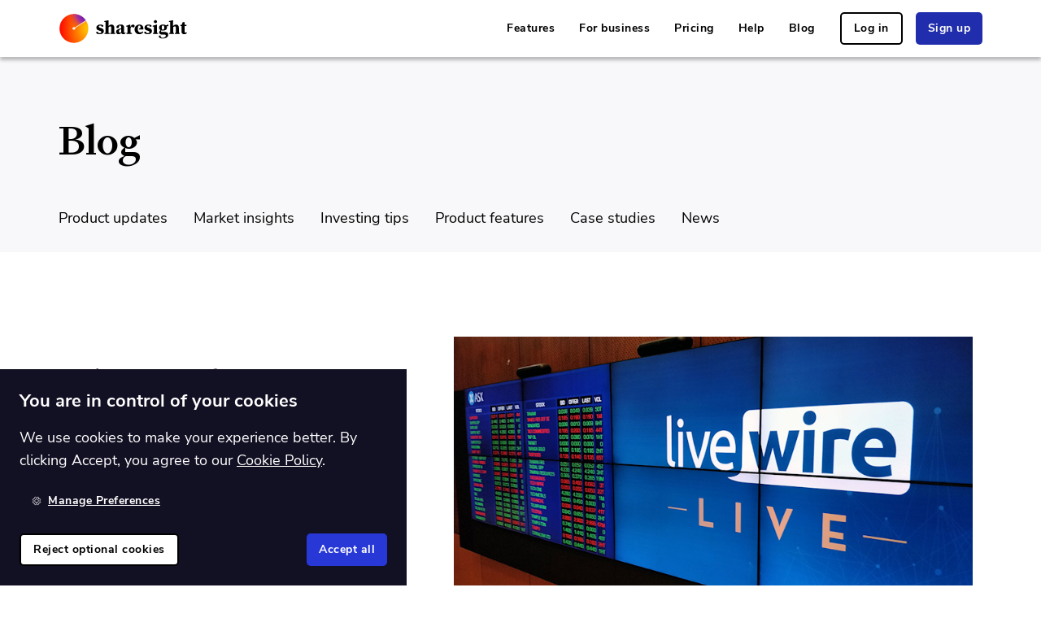

--- FILE ---
content_type: text/html
request_url: https://www.sharesight.com/blog/pages/80/
body_size: 39431
content:
<!DOCTYPE html><html lang="en"><head><meta charSet="utf-8"/><meta http-equiv="x-ua-compatible" content="ie=edge"/><meta name="viewport" content="width=device-width, initial-scale=1, shrink-to-fit=no"/><meta name="generator" content="Gatsby 5.14.0"/><meta data-react-helmet="true" name="viewport" content="width=device-width, initial-scale=1"/><meta data-react-helmet="true" name="robots" content="Index, Follow"/><meta data-react-helmet="true" name="msvalidate.01" content="D71EF5876D9C5F2034E74AC314553CA3"/><meta data-react-helmet="true" name="facebook-domain-verification" content="faljgfs5wx7lvxx4lwlc3516vohui3"/><meta data-react-helmet="true" name="theme-color" content="#202dac"/><meta data-react-helmet="true" name="application-name" content="Sharesight"/><meta data-react-helmet="true" name="description" content="The Sharesight blog is the best place to learn about product features and tips, company news, and our thoughts on investing and fintech."/><meta data-react-helmet="true" name="referrer" content="strict-origin"/><meta data-react-helmet="true" property="fb:app_id" content="1028405463915894"/><meta data-react-helmet="true" property="og:site_name" content="Sharesight"/><meta data-react-helmet="true" property="og:title" content="Sharesight Blog"/><meta data-react-helmet="true" property="og:description" content="The Sharesight blog is the best place to learn about product features and tips, company news, and our thoughts on investing and fintech."/><meta data-react-helmet="true" property="og:type" content="website"/><meta data-react-helmet="true" property="og:url" content="https://www.sharesight.com/blog/pages/80/"/><meta data-react-helmet="true" property="og:locale" content="en"/><meta data-react-helmet="true" property="og:image" content="https://www.sharesight.com/static/14aedd2918a0f5f74197d8d70b1051a7/social-image.png"/><meta data-react-helmet="true" property="og:image:width" content="1200"/><meta data-react-helmet="true" property="og:image:height" content="630"/><meta data-react-helmet="true" property="og:image:type" content="image/png"/><meta data-react-helmet="true" name="twitter:card" content="summary_large_image"/><meta data-react-helmet="true" name="twitter:image" content="https://www.sharesight.com/static/14aedd2918a0f5f74197d8d70b1051a7/social-image.png"/><meta data-react-helmet="true" name="twitter:site" content="@sharesight"/><meta data-react-helmet="true" name="twitter:site:id" content="109123696"/><meta name="theme-color" content="#FFC21A"/><style data-href="/styles.5a9b24286bbad629f6bd.css" data-identity="gatsby-global-css">.rc-tooltip.rc-tooltip-zoom-appear,.rc-tooltip.rc-tooltip-zoom-enter{opacity:0}.rc-tooltip.rc-tooltip-zoom-enter,.rc-tooltip.rc-tooltip-zoom-leave{display:block}.rc-tooltip-zoom-appear,.rc-tooltip-zoom-enter{animation-duration:.3s;animation-fill-mode:both;animation-play-state:paused;animation-timing-function:cubic-bezier(.18,.89,.32,1.28);opacity:0}.rc-tooltip-zoom-leave{animation-duration:.3s;animation-fill-mode:both;animation-play-state:paused;animation-timing-function:cubic-bezier(.6,-.3,.74,.05)}.rc-tooltip-zoom-appear.rc-tooltip-zoom-appear-active,.rc-tooltip-zoom-enter.rc-tooltip-zoom-enter-active{animation-name:rcToolTipZoomIn;animation-play-state:running}.rc-tooltip-zoom-leave.rc-tooltip-zoom-leave-active{animation-name:rcToolTipZoomOut;animation-play-state:running}@keyframes rcToolTipZoomIn{0%{opacity:0;transform:scale(0);transform-origin:50% 50%}to{opacity:1;transform:scale(1);transform-origin:50% 50%}}@keyframes rcToolTipZoomOut{0%{opacity:1;transform:scale(1);transform-origin:50% 50%}to{opacity:0;transform:scale(0);transform-origin:50% 50%}}.rc-tooltip{background-color:rgba(0,0,0,.05);display:block;font-size:12px;line-height:1.5;opacity:.9;padding:1px;position:absolute;visibility:visible;z-index:1070}.rc-tooltip-hidden{display:none}.rc-tooltip-inner{background-color:#fff;border:1px solid #b1b1b1;border-radius:3px;color:#333;min-height:34px;padding:8px 10px;text-align:left;text-decoration:none}.rc-tooltip-arrow,.rc-tooltip-arrow-inner{border-color:transparent;border-style:solid;height:0;position:absolute;width:0}.rc-tooltip-placement-top .rc-tooltip-arrow,.rc-tooltip-placement-topLeft .rc-tooltip-arrow,.rc-tooltip-placement-topRight .rc-tooltip-arrow{border-top-color:#b1b1b1;border-width:6px 6px 0;margin-left:-6px;transform:translate(-50%,5px)}.rc-tooltip-placement-top .rc-tooltip-arrow-inner,.rc-tooltip-placement-topLeft .rc-tooltip-arrow-inner,.rc-tooltip-placement-topRight .rc-tooltip-arrow-inner{border-top-color:#fff;border-width:6px 6px 0;bottom:1px;margin-left:-6px}.rc-tooltip-placement-top .rc-tooltip-arrow{left:50%}.rc-tooltip-placement-topLeft .rc-tooltip-arrow{left:15%}.rc-tooltip-placement-topRight .rc-tooltip-arrow{right:15%}.rc-tooltip-placement-right .rc-tooltip-arrow,.rc-tooltip-placement-rightBottom .rc-tooltip-arrow,.rc-tooltip-placement-rightTop .rc-tooltip-arrow{border-right-color:#b1b1b1;border-width:6px 6px 6px 0;left:-5px;margin-top:-6px;transform:translateX(calc(-100% + 1px))}.rc-tooltip-placement-right .rc-tooltip-arrow-inner,.rc-tooltip-placement-rightBottom .rc-tooltip-arrow-inner,.rc-tooltip-placement-rightTop .rc-tooltip-arrow-inner{border-right-color:#fff;border-width:6px 6px 6px 0;left:1px;margin-top:-6px}.rc-tooltip-placement-right .rc-tooltip-arrow{top:50%}.rc-tooltip-placement-rightTop .rc-tooltip-arrow{margin-top:0;top:15%}.rc-tooltip-placement-rightBottom .rc-tooltip-arrow{bottom:15%}.rc-tooltip-placement-left .rc-tooltip-arrow,.rc-tooltip-placement-leftBottom .rc-tooltip-arrow,.rc-tooltip-placement-leftTop .rc-tooltip-arrow{border-left-color:#b1b1b1;border-width:6px 0 6px 6px;margin-top:-6px;right:-5px;transform:translateX(calc(100% - 1px))}.rc-tooltip-placement-left .rc-tooltip-arrow-inner,.rc-tooltip-placement-leftBottom .rc-tooltip-arrow-inner,.rc-tooltip-placement-leftTop .rc-tooltip-arrow-inner{border-left-color:#fff;border-width:6px 0 6px 6px;margin-top:-6px;right:1px}.rc-tooltip-placement-left .rc-tooltip-arrow{top:50%}.rc-tooltip-placement-leftTop .rc-tooltip-arrow{margin-top:0;top:15%}.rc-tooltip-placement-leftBottom .rc-tooltip-arrow{bottom:15%}.rc-tooltip-placement-bottom .rc-tooltip-arrow,.rc-tooltip-placement-bottomLeft .rc-tooltip-arrow,.rc-tooltip-placement-bottomRight .rc-tooltip-arrow{border-bottom-color:#b1b1b1;border-width:0 6px 6px;margin-left:-6px;transform:translate(-50%,-5px)}.rc-tooltip-placement-bottom .rc-tooltip-arrow-inner,.rc-tooltip-placement-bottomLeft .rc-tooltip-arrow-inner,.rc-tooltip-placement-bottomRight .rc-tooltip-arrow-inner{border-bottom-color:#fff;border-width:0 6px 6px;margin-left:-6px;top:1px}.rc-tooltip-placement-bottom .rc-tooltip-arrow{left:50%}.rc-tooltip-placement-bottomLeft .rc-tooltip-arrow{left:15%}.rc-tooltip-placement-bottomRight .rc-tooltip-arrow{right:15%}</style><title data-react-helmet="true">Sharesight Blog</title><link data-react-helmet="true" rel="alternate" href="https://www.sharesight.com/blog/feed.xml" type="application/rss+xml" title="Sharesight RSS Feed"/><link data-react-helmet="true" rel="canonical" href="https://www.sharesight.com/blog/pages/80/"/><link data-react-helmet="true" rel="prev" href="/blog/pages/79/"/><link data-react-helmet="true" rel="next" href="/blog/pages/81/"/><style data-styled="" data-styled-version="5.3.11">.ePYiDE{padding-top:0px;padding-right:0px;padding-bottom:0px;padding-left:0px;margin-top:0px;margin-right:0px;margin-bottom:0px;margin-left:8px;width:100%;}/*!sc*/
.dGKrfN{padding-top:0px;padding-right:0px;padding-bottom:0px;padding-left:0px;margin-top:32px;margin-right:0px;margin-bottom:0px;margin-left:0px;width:100%;}/*!sc*/
.gnHLeQ{padding-top:12px;padding-right:12px;padding-bottom:12px;padding-left:12px;margin-top:0px;margin-right:0px;margin-bottom:0px;margin-left:0px;width:100%;}/*!sc*/
.dgciyQ{padding-top:0px;padding-right:0px;padding-bottom:0px;padding-left:0px;margin-top:0px;margin-right:0px;margin-bottom:0px;margin-left:0px;width:100%;}/*!sc*/
.fqTajI{padding-top:0px;padding-right:0px;padding-bottom:48px;padding-left:0px;margin-top:0px;margin-right:0px;margin-bottom:0px;margin-left:0px;width:100%;}/*!sc*/
.fzMnOm{padding-top:0px;padding-right:0px;padding-bottom:0px;padding-left:0px;margin-top:0px;margin-right:0px;margin-bottom:24px;margin-left:0px;width:100%;}/*!sc*/
.xiooK{padding-top:0px;padding-right:0px;padding-bottom:0px;padding-left:0px;margin-top:24px;margin-right:0px;margin-bottom:0px;margin-left:0px;width:100%;}/*!sc*/
data-styled.g1[id="Boxstyled__Box-sc-4rjoav-0"]{content:"ePYiDE,dGKrfN,gnHLeQ,dgciyQ,fqTajI,fzMnOm,xiooK,"}/*!sc*/
.kHgzbc{display:-webkit-box;display:-webkit-flex;display:-ms-flexbox;display:flex;-webkit-flex-direction:row;-ms-flex-direction:row;flex-direction:row;-webkit-box-pack:justify;-webkit-justify-content:space-between;-ms-flex-pack:justify;justify-content:space-between;-webkit-align-items:stretch;-webkit-box-align:stretch;-ms-flex-align:stretch;align-items:stretch;-webkit-flex-wrap:nowrap;-ms-flex-wrap:nowrap;flex-wrap:nowrap;height:inherit;}/*!sc*/
.dhxVdE{display:-webkit-box;display:-webkit-flex;display:-ms-flexbox;display:flex;-webkit-flex-direction:row;-ms-flex-direction:row;flex-direction:row;-webkit-box-pack:center;-webkit-justify-content:center;-ms-flex-pack:center;justify-content:center;-webkit-align-items:center;-webkit-box-align:center;-ms-flex-align:center;align-items:center;-webkit-flex-wrap:nowrap;-ms-flex-wrap:nowrap;flex-wrap:nowrap;height:inherit;}/*!sc*/
data-styled.g2[id="FlexContainerstyled__FlexContainer-sc-1ol5ce3-0"]{content:"kHgzbc,dhxVdE,"}/*!sc*/
.iwNtaE{-webkit-appearance:none;-moz-appearance:none;appearance:none;-webkit-text-decoration:none;text-decoration:none;border:0 solid transparent;white-space:nowrap;position:relative;display:-webkit-inline-box;display:-webkit-inline-flex;display:-ms-inline-flexbox;display:inline-flex;-webkit-align-items:center;-webkit-box-align:center;-ms-flex-align:center;align-items:center;-webkit-flex-wrap:nowrap;-ms-flex-wrap:nowrap;flex-wrap:nowrap;-webkit-transition-property:color,background-color,border-color;transition-property:color,background-color,border-color;-webkit-transition:all 250ms;transition:all 250ms;font-weight:700;-webkit-letter-spacing:0.05rem;-moz-letter-spacing:0.05rem;-ms-letter-spacing:0.05rem;letter-spacing:0.05rem;height:4rem;line-height:4rem;font-size:1.4rem;padding:0 1.5rem;border-radius:0.5rem;cursor:pointer;background-color:#202dac;color:#fff;background-color:transparent;color:#000;border:none;-webkit-text-decoration:underline;text-decoration:underline;text-underline-offset:2px;-webkit-text-decoration-thickness:1px;text-decoration-thickness:1px;-webkit-transition:text-decoration-offset 300ms,text-decoration-thickness 300ms;transition:text-decoration-offset 300ms,text-decoration-thickness 300ms;}/*!sc*/
.iwNtaE:hover,.iwNtaE:focus,.iwNtaE:focus-within{background-color:#1a258c;color:#fff;}/*!sc*/
.iwNtaE:hover,.iwNtaE:focus,.iwNtaE:focus-within{text-underline-offset:1px;-webkit-text-decoration-thickness:2px;text-decoration-thickness:2px;}/*!sc*/
.iwNtaE:hover,.iwNtaE:focus,.iwNtaE:focus-within{background-color:transparent;color:#5360df;border:none;}/*!sc*/
.iwNtaE:active{background-color:transparent;color:#2433c2;border:none;}/*!sc*/
.bGfINk{-webkit-appearance:none;-moz-appearance:none;appearance:none;-webkit-text-decoration:none;text-decoration:none;border:0 solid transparent;white-space:nowrap;position:relative;display:-webkit-inline-box;display:-webkit-inline-flex;display:-ms-inline-flexbox;display:inline-flex;-webkit-align-items:center;-webkit-box-align:center;-ms-flex-align:center;align-items:center;-webkit-flex-wrap:nowrap;-ms-flex-wrap:nowrap;flex-wrap:nowrap;-webkit-transition-property:color,background-color,border-color;transition-property:color,background-color,border-color;-webkit-transition:all 250ms;transition:all 250ms;font-weight:700;-webkit-letter-spacing:0.05rem;-moz-letter-spacing:0.05rem;-ms-letter-spacing:0.05rem;letter-spacing:0.05rem;height:4rem;line-height:4rem;font-size:1.4rem;padding:0 1.5rem;border-radius:0.5rem;cursor:pointer;background-color:#202dac;color:#fff;border:2px solid #000;background-color:transparent;color:#000;border:2px solid #000;}/*!sc*/
.bGfINk:hover,.bGfINk:focus,.bGfINk:focus-within{background-color:#1a258c;color:#fff;}/*!sc*/
.bGfINk:hover,.bGfINk:focus,.bGfINk:focus-within{background-color:#000;color:#fff;border:2px solid #000;}/*!sc*/
.bGfINk:active{background-color:#9c96cf;color:#fff;border:2px solid #9f9fac;}/*!sc*/
.iugquD{-webkit-appearance:none;-moz-appearance:none;appearance:none;-webkit-text-decoration:none;text-decoration:none;border:0 solid transparent;white-space:nowrap;position:relative;display:-webkit-inline-box;display:-webkit-inline-flex;display:-ms-inline-flexbox;display:inline-flex;-webkit-align-items:center;-webkit-box-align:center;-ms-flex-align:center;align-items:center;-webkit-flex-wrap:nowrap;-ms-flex-wrap:nowrap;flex-wrap:nowrap;-webkit-transition-property:color,background-color,border-color;transition-property:color,background-color,border-color;-webkit-transition:all 250ms;transition:all 250ms;font-weight:700;-webkit-letter-spacing:0.05rem;-moz-letter-spacing:0.05rem;-ms-letter-spacing:0.05rem;letter-spacing:0.05rem;height:4rem;line-height:4rem;font-size:1.4rem;padding:0 1.5rem;border-radius:0.5rem;cursor:pointer;background-color:#202dac;color:#fff;background-color:#202dac;color:#fff;border:none;}/*!sc*/
.iugquD:hover,.iugquD:focus,.iugquD:focus-within{background-color:#1a258c;color:#fff;}/*!sc*/
.iugquD:hover,.iugquD:focus,.iugquD:focus-within{background-color:#a9b0ef;color:#fff;border:none;}/*!sc*/
.iugquD:active{background-color:#141c6c;color:#fff;border:none;}/*!sc*/
.nIvEN{-webkit-appearance:none;-moz-appearance:none;appearance:none;-webkit-text-decoration:none;text-decoration:none;border:0 solid transparent;white-space:nowrap;position:relative;display:-webkit-inline-box;display:-webkit-inline-flex;display:-ms-inline-flexbox;display:inline-flex;-webkit-align-items:center;-webkit-box-align:center;-ms-flex-align:center;align-items:center;-webkit-flex-wrap:nowrap;-ms-flex-wrap:nowrap;flex-wrap:nowrap;-webkit-transition-property:color,background-color,border-color;transition-property:color,background-color,border-color;-webkit-transition:all 250ms;transition:all 250ms;font-weight:700;-webkit-letter-spacing:0.05rem;-moz-letter-spacing:0.05rem;-ms-letter-spacing:0.05rem;letter-spacing:0.05rem;height:4rem;line-height:4rem;font-size:1.4rem;padding:0 1.5rem;border-radius:0.5rem;cursor:pointer;background-color:#202dac;color:#fff;background-color:transparent;color:#000;border:2px solid #000;}/*!sc*/
.nIvEN:hover,.nIvEN:focus,.nIvEN:focus-within{background-color:#1a258c;color:#fff;}/*!sc*/
.nIvEN:hover,.nIvEN:focus,.nIvEN:focus-within{background-color:#000;color:#fff;border:2px solid #000;}/*!sc*/
.nIvEN:active{background-color:#9c96cf;color:#fff;border:2px solid #9f9fac;}/*!sc*/
.efiwim{-webkit-appearance:none;-moz-appearance:none;appearance:none;-webkit-text-decoration:none;text-decoration:none;border:0 solid transparent;white-space:nowrap;position:relative;display:-webkit-inline-box;display:-webkit-inline-flex;display:-ms-inline-flexbox;display:inline-flex;-webkit-align-items:center;-webkit-box-align:center;-ms-flex-align:center;align-items:center;-webkit-flex-wrap:nowrap;-ms-flex-wrap:nowrap;flex-wrap:nowrap;-webkit-transition-property:color,background-color,border-color;transition-property:color,background-color,border-color;-webkit-transition:all 250ms;transition:all 250ms;font-weight:700;-webkit-letter-spacing:0.05rem;-moz-letter-spacing:0.05rem;-ms-letter-spacing:0.05rem;letter-spacing:0.05rem;height:4rem;line-height:4rem;font-size:1.4rem;padding:0 1.5rem;border-radius:0.5rem;cursor:pointer;background-color:#202dac;color:#fff;background-color:transparent;color:#fff;border:none;-webkit-text-decoration:underline;text-decoration:underline;text-underline-offset:2px;-webkit-text-decoration-thickness:1px;text-decoration-thickness:1px;-webkit-transition:text-decoration-offset 300ms,text-decoration-thickness 300ms;transition:text-decoration-offset 300ms,text-decoration-thickness 300ms;}/*!sc*/
.efiwim:hover,.efiwim:focus,.efiwim:focus-within{background-color:#1a258c;color:#fff;}/*!sc*/
.efiwim:hover,.efiwim:focus,.efiwim:focus-within{text-underline-offset:1px;-webkit-text-decoration-thickness:2px;text-decoration-thickness:2px;}/*!sc*/
.efiwim:hover,.efiwim:focus,.efiwim:focus-within{background-color:transparent;color:#7e88e7;border:none;}/*!sc*/
.efiwim:active{background-color:transparent;color:#bfc3f3;border:none;}/*!sc*/
.disoFz{-webkit-appearance:none;-moz-appearance:none;appearance:none;-webkit-text-decoration:none;text-decoration:none;border:0 solid transparent;white-space:nowrap;position:relative;display:-webkit-inline-box;display:-webkit-inline-flex;display:-ms-inline-flexbox;display:inline-flex;-webkit-align-items:center;-webkit-box-align:center;-ms-flex-align:center;align-items:center;-webkit-flex-wrap:nowrap;-ms-flex-wrap:nowrap;flex-wrap:nowrap;-webkit-transition-property:color,background-color,border-color;transition-property:color,background-color,border-color;-webkit-transition:all 250ms;transition:all 250ms;font-weight:700;-webkit-letter-spacing:0.05rem;-moz-letter-spacing:0.05rem;-ms-letter-spacing:0.05rem;letter-spacing:0.05rem;height:4rem;line-height:4rem;font-size:1.4rem;padding:0 1.5rem;border-radius:0.5rem;background:transparent;color:#fff;}/*!sc*/
data-styled.g3[id="Buttonstyled__Button-sc-1efe2wy-0"]{content:"iwNtaE,bGfINk,iugquD,nIvEN,efiwim,disoFz,"}/*!sc*/
.fDnOew{-webkit-text-decoration:none;text-decoration:none;}/*!sc*/
data-styled.g4[id="FlexibleLinkComponent-sc-16la71q-0"]{content:"hVCKBd,fDnOew,"}/*!sc*/
.cMicTw{-webkit-text-decoration:none;text-decoration:none;}/*!sc*/
data-styled.g5[id="CardLinkstyled__CardLink-sc-v6l81b-0"]{content:"cMicTw,"}/*!sc*/
.kiqPYA{display:-webkit-box;display:-webkit-flex;display:-ms-flexbox;display:flex;max-width:-webkit-fit-content;max-width:-moz-fit-content;max-width:fit-content;-webkit-box-pack:center;-webkit-justify-content:center;-ms-flex-pack:center;justify-content:center;-webkit-align-items:center;-webkit-box-align:center;-ms-flex-align:center;align-items:center;opacity:0.7;-webkit-transition:250ms opacity;transition:250ms opacity;will-change:opacity;}/*!sc*/
.kiqPYA svg,.kiqPYA img{max-height:30px;}/*!sc*/
.kiqPYA:hover,.kiqPYA:focus,.kiqPYA:focus-within{opacity:1;}/*!sc*/
data-styled.g7[id="SocialLink__StyledSocialLink-sc-1elvylp-0"]{content:"kiqPYA,"}/*!sc*/
.jYwnHW{background-color:#fff;color:#000;}/*!sc*/
.jYwnHW:is(:nth-of-type(even)){background-color:#fff;color:#000;}/*!sc*/
.hQfVgm{background-color:#f8f8fa;color:#000;}/*!sc*/
.hQfVgm:is(:nth-of-type(even)){background-color:#f8f8fa;color:#000;}/*!sc*/
.eXEZPr{background-color:#fff;color:#000;}/*!sc*/
.eXEZPr:is(:nth-of-type(even)){background-color:#f8f8fa;color:#000;}/*!sc*/
.cUhvwm{background-color:#ffefe6;color:#000;}/*!sc*/
.cUhvwm:is(:nth-of-type(even)){background-color:#ffefe6;color:#000;}/*!sc*/
.frFzZi{background-color:#000;color:#fff;}/*!sc*/
.frFzZi:is(:nth-of-type(even)){background-color:#000;color:#fff;}/*!sc*/
data-styled.g12[id="Containerstyled__ContainerBackground-sc-1qexvgi-0"]{content:"jYwnHW,hQfVgm,eXEZPr,cUhvwm,frFzZi,"}/*!sc*/
.ePhEqB{position:relative;max-width:1200px;width:100%;margin:0 auto;}/*!sc*/
.ePhEqB > *:last-child{margin-bottom:0;}/*!sc*/
.dKOjCw{position:relative;max-width:1200px;width:100%;margin:0 auto;padding:48px;padding-left:32px;padding-right:32px;padding-bottom:4px;}/*!sc*/
@media (max-width:767.98px){.dKOjCw{padding-left:16px;padding-right:16px;}}/*!sc*/
.dKOjCw > *:last-child{margin-bottom:0;}/*!sc*/
.iRzqbu{position:relative;max-width:1200px;width:100%;margin:0 auto;padding:24px;padding-left:32px;padding-right:32px;gap:8px;-webkit-align-items:center;-webkit-box-align:center;-ms-flex-align:center;align-items:center;overflow-x:hidden;display:grid;grid-auto-flow:column;-webkit-box-pack:justify;-webkit-justify-content:space-between;-ms-flex-pack:justify;justify-content:space-between;grid-auto-flow:unset;grid-template-columns:repeat(auto-fit,minmax(180px,1fr));}/*!sc*/
@media (max-width:767.98px){.iRzqbu{padding-left:16px;padding-right:16px;}}/*!sc*/
@media (max-width:991.98px){.iRzqbu{gap:calc(8px * 0.6667);}}/*!sc*/
@media (max-width:767.98px){.iRzqbu{gap:calc(8px * 0.5);}}/*!sc*/
@media (max-width:575.98px){.iRzqbu{gap:calc(8px * 0.3333);}}/*!sc*/
@media (max-width:991.98px){.iRzqbu{grid-template-columns:repeat(auto-fit,minmax(150px,1fr));}}/*!sc*/
@media (max-width:767.98px){.iRzqbu{grid-template-columns:1fr;grid-auto-flow:row;}}/*!sc*/
.iRzqbu > *:last-child{margin-bottom:0;}/*!sc*/
.PHuzC{position:relative;max-width:1200px;width:100%;margin:0 auto;padding:92px;padding-left:32px;padding-right:32px;padding-bottom:24px;}/*!sc*/
@media (max-width:767.98px){.PHuzC{padding-left:16px;padding-right:16px;}}/*!sc*/
@media (max-width:767.98px){.PHuzC{padding-top:32px;padding-bottom:32px;}}/*!sc*/
.PHuzC > *:last-child{margin-bottom:0;}/*!sc*/
.iSVLT{position:relative;max-width:1200px;width:100%;margin:0 auto;gap:48px;-webkit-align-items:center;-webkit-box-align:center;-ms-flex-align:center;align-items:center;overflow-x:hidden;display:grid;grid-auto-flow:column;-webkit-box-pack:justify;-webkit-justify-content:space-between;-ms-flex-pack:justify;justify-content:space-between;grid-auto-flow:unset;grid-template-columns:repeat(auto-fit,minmax(180px,1fr));}/*!sc*/
@media (max-width:991.98px){.iSVLT{gap:calc(48px * 0.6667);}}/*!sc*/
@media (max-width:767.98px){.iSVLT{gap:calc(48px * 0.5);}}/*!sc*/
@media (max-width:575.98px){.iSVLT{gap:calc(48px * 0.3333);}}/*!sc*/
@media (max-width:991.98px){.iSVLT{grid-template-columns:repeat(auto-fit,minmax(150px,1fr));}}/*!sc*/
@media (max-width:767.98px){.iSVLT{grid-template-columns:1fr;grid-auto-flow:row;}}/*!sc*/
.iSVLT > *:last-child{margin-bottom:0;}/*!sc*/
.fgBAeC{position:relative;max-width:1200px;width:100%;margin:0 auto;padding:8px;padding-left:32px;padding-right:32px;}/*!sc*/
@media (max-width:767.98px){.fgBAeC{padding-left:16px;padding-right:16px;}}/*!sc*/
.fgBAeC > *:last-child{margin-bottom:0;}/*!sc*/
.hziYse{position:relative;max-width:1200px;width:100%;margin:0 auto;padding:92px;padding-left:32px;padding-right:32px;}/*!sc*/
@media (max-width:767.98px){.hziYse{padding-left:16px;padding-right:16px;}}/*!sc*/
@media (max-width:767.98px){.hziYse{padding-top:32px;padding-bottom:32px;}}/*!sc*/
.hziYse > *:last-child{margin-bottom:0;}/*!sc*/
.dHtZCV{position:relative;max-width:1200px;width:100%;margin:0 auto;padding:32px;padding-left:32px;padding-right:32px;gap:48px;-webkit-align-items:center;-webkit-box-align:center;-ms-flex-align:center;align-items:center;overflow-x:hidden;display:grid;grid-auto-flow:column;-webkit-box-pack:justify;-webkit-justify-content:space-between;-ms-flex-pack:justify;justify-content:space-between;grid-auto-flow:unset;grid-template-columns:repeat(auto-fit,minmax(180px,1fr));}/*!sc*/
@media (max-width:767.98px){.dHtZCV{padding-left:16px;padding-right:16px;}}/*!sc*/
@media (max-width:991.98px){.dHtZCV{gap:calc(48px * 0.6667);}}/*!sc*/
@media (max-width:767.98px){.dHtZCV{gap:calc(48px * 0.5);}}/*!sc*/
@media (max-width:575.98px){.dHtZCV{gap:calc(48px * 0.3333);}}/*!sc*/
@media (max-width:991.98px){.dHtZCV{grid-template-columns:repeat(auto-fit,minmax(150px,1fr));}}/*!sc*/
@media (max-width:767.98px){.dHtZCV{grid-template-columns:1fr;grid-auto-flow:row;}}/*!sc*/
.dHtZCV > *:last-child{margin-bottom:0;}/*!sc*/
.jePDzd{position:relative;max-width:1200px;width:100%;margin:0 auto;padding:92px;padding-left:32px;padding-right:32px;gap:32px;-webkit-align-items:flex-start;-webkit-box-align:flex-start;-ms-flex-align:flex-start;align-items:flex-start;overflow-x:hidden;display:grid;grid-auto-flow:column;-webkit-box-pack:justify;-webkit-justify-content:space-between;-ms-flex-pack:justify;justify-content:space-between;grid-auto-flow:unset;grid-template-columns:repeat(auto-fit,minmax(180px,1fr));}/*!sc*/
@media (max-width:767.98px){.jePDzd{padding-left:16px;padding-right:16px;}}/*!sc*/
@media (max-width:767.98px){.jePDzd{padding-top:32px;padding-bottom:32px;}}/*!sc*/
@media (max-width:991.98px){.jePDzd{gap:calc(32px * 0.6667);}}/*!sc*/
@media (max-width:767.98px){.jePDzd{gap:calc(32px * 0.5);}}/*!sc*/
@media (max-width:575.98px){.jePDzd{gap:calc(32px * 0.3333);}}/*!sc*/
@media (max-width:991.98px){.jePDzd{grid-template-columns:repeat(auto-fit,minmax(150px,1fr));}}/*!sc*/
@media (max-width:767.98px){.jePDzd{grid-template-columns:1fr;grid-auto-flow:row;}}/*!sc*/
.jePDzd > *:last-child{margin-bottom:0;}/*!sc*/
.kdaFBN{position:relative;max-width:1200px;width:100%;margin:0 auto;padding:16px;padding-left:32px;padding-right:32px;}/*!sc*/
@media (max-width:767.98px){.kdaFBN{padding-left:16px;padding-right:16px;}}/*!sc*/
.kdaFBN > *:last-child{margin-bottom:0;}/*!sc*/
.Cyewi{position:relative;max-width:1200px;width:100%;margin:0 auto;padding:4px;padding-left:32px;padding-right:32px;}/*!sc*/
@media (max-width:767.98px){.Cyewi{padding-left:16px;padding-right:16px;}}/*!sc*/
.Cyewi > *:last-child{margin-bottom:0;}/*!sc*/
data-styled.g13[id="Containerstyled__ContainerInner-sc-1qexvgi-1"]{content:"ePhEqB,dKOjCw,iRzqbu,PHuzC,iSVLT,fgBAeC,hziYse,dHtZCV,jePDzd,kdaFBN,Cyewi,"}/*!sc*/
@font-face{font-family:'Signifier';src:url(/fonts/Signifier-Medium.woff2);font-display:swap;}/*!sc*/
@font-face{font-family:'Nunito Sans';src:url(/fonts/NunitoSans-Regular.woff2);font-display:swap;font-weight:normal;}/*!sc*/
@font-face{font-family:'Nunito Sans';src:url(/fonts/nunito-sans.bold.woff2);font-display:swap;font-weight:bold;}/*!sc*/
html{line-height:1.15;-webkit-text-size-adjust:100%;}/*!sc*/
body{margin:0;}/*!sc*/
main{display:block;}/*!sc*/
h1{font-size:2em;margin:0.67em 0;}/*!sc*/
hr{box-sizing:content-box;height:0;overflow:visible;}/*!sc*/
pre{font-family:monospace,monospace;font-size:1em;}/*!sc*/
a{background-color:transparent;}/*!sc*/
abbr[title]{border-bottom:none;-webkit-text-decoration:underline;text-decoration:underline;-webkit-text-decoration:underline dotted;text-decoration:underline dotted;}/*!sc*/
b,strong{font-weight:bolder;}/*!sc*/
code,kbd,samp{font-family:monospace,monospace;font-size:1em;}/*!sc*/
small{font-size:80%;}/*!sc*/
sub,sup{font-size:75%;line-height:0;position:relative;vertical-align:baseline;}/*!sc*/
sub{bottom:-0.25em;}/*!sc*/
sup{top:-0.5em;}/*!sc*/
img{border-style:none;}/*!sc*/
button,input,optgroup,select,textarea{font-family:inherit;font-size:100%;line-height:1.15;margin:0;}/*!sc*/
button,input{overflow:visible;}/*!sc*/
button,select{text-transform:none;}/*!sc*/
button,[type="button"],[type="reset"],[type="submit"]{-webkit-appearance:button;}/*!sc*/
button::-moz-focus-inner,[type="button"]::-moz-focus-inner,[type="reset"]::-moz-focus-inner,[type="submit"]::-moz-focus-inner{border-style:none;padding:0;}/*!sc*/
button:-moz-focusring,[type="button"]:-moz-focusring,[type="reset"]:-moz-focusring,[type="submit"]:-moz-focusring{outline:1px dotted ButtonText;}/*!sc*/
fieldset{padding:0.35em 0.75em 0.625em;}/*!sc*/
legend{box-sizing:border-box;color:inherit;display:table;max-width:100%;padding:0;white-space:normal;}/*!sc*/
progress{vertical-align:baseline;}/*!sc*/
textarea{overflow:auto;}/*!sc*/
[type="checkbox"],[type="radio"]{box-sizing:border-box;padding:0;}/*!sc*/
[type="number"]::-webkit-inner-spin-button,[type="number"]::-webkit-outer-spin-button{height:auto;}/*!sc*/
[type="search"]{-webkit-appearance:textfield;outline-offset:-2px;}/*!sc*/
[type="search"]::-webkit-search-decoration{-webkit-appearance:none;}/*!sc*/
::-webkit-file-upload-button{-webkit-appearance:button;font:inherit;}/*!sc*/
details{display:block;}/*!sc*/
summary{display:list-item;}/*!sc*/
template{display:none;}/*!sc*/
[hidden]{display:none;}/*!sc*/
*,::before,::after{box-sizing:inherit;}/*!sc*/
html{font-size:62.5%;-webkit-font-smoothing:antialiased;font-family:'Nunito Sans','Helvetica',sans-serif;-webkit-font-smoothing:antialiased;}/*!sc*/
html,body{box-sizing:border-box;height:auto;width:auto;min-width:100%;min-height:100%;margin:0;padding:0;}/*!sc*/
body{color:#000;font-weight:500;font-size:1.8rem;}/*!sc*/
@media (max-width:767.98px){body{font-size:1.4rem;}}/*!sc*/
h1,h2,h3,h4,h5,h6{margin:0;margin-bottom:16px;font-weight:500;}/*!sc*/
h1,h2,h3{font-family:Signifier;margin-bottom:32px;}/*!sc*/
h4,h5,h6{font-family:Nunito Sans;}/*!sc*/
h1{font-size:5rem;line-height:6.2rem;}/*!sc*/
h2{font-size:3.6rem;line-height:4.8rem;}/*!sc*/
h3{font-size:2.6rem;line-height:3.8rem;}/*!sc*/
h4{font-weight:900;font-size:2.2rem;line-height:3rem;}/*!sc*/
h5{font-weight:900;font-size:1.6rem;line-height:2.2rem;}/*!sc*/
h6{font-weight:500;font-size:1.8rem;line-height:2.8rem;}/*!sc*/
p{font-size:1.8rem;line-height:2.8rem;font-weight:500;margin:0;margin-bottom:16px;}/*!sc*/
a{color:#202dac;-webkit-text-decoration:underline;text-decoration:underline;text-underline-offset:2px;-webkit-transition:text-decoration-offset 300ms,text-decoration-thickness 300ms;transition:text-decoration-offset 300ms,text-decoration-thickness 300ms;background-color:transparent;color:#000;border:none;-webkit-text-decoration:underline;text-decoration:underline;text-underline-offset:2px;-webkit-text-decoration-thickness:1px;text-decoration-thickness:1px;-webkit-transition:text-decoration-offset 300ms,text-decoration-thickness 300ms;transition:text-decoration-offset 300ms,text-decoration-thickness 300ms;}/*!sc*/
a:hover,a:focus,a:focus-within{text-underline-offset:1px;-webkit-text-decoration-thickness:2px;text-decoration-thickness:2px;color:#202dac;-webkit-transition:color 250ms;transition:color 250ms;}/*!sc*/
a:hover,a:focus,a:focus-within{text-underline-offset:1px;-webkit-text-decoration-thickness:2px;text-decoration-thickness:2px;}/*!sc*/
a:hover,a:focus,a:focus-within{background-color:transparent;color:#5360df;border:none;}/*!sc*/
a:active{background-color:transparent;color:#2433c2;border:none;}/*!sc*/
a svg{vertical-align:middle;}/*!sc*/
@media (max-width:767.98px){h1{font-size:3.6rem;line-height:4.8rem;}h2{font-size:2.6rem;line-height:3.8rem;}h3{font-size:2.2rem;line-height:3rem;}h4{font-weight:900;font-size:1.6rem;line-height:2.2rem;}h5{font-weight:500;font-size:1.8rem;line-height:2.8rem;}h6{font-weight:500;font-size:1.6rem;line-height:2.2rem;}p{font-size:1.4rem;line-height:2.2rem;}}/*!sc*/
.rc-tooltip-arrow{border:none;height:9px;width:9px;background-color:white;box-shadow:0px 4px 4px rgba(0,0,0,0.25);}/*!sc*/
.rc-tooltip-placement-top .rc-tooltip-arrow{-webkit-transform:scale(0.8,1.3) rotate(45deg);-ms-transform:scale(0.8,1.3) rotate(45deg);transform:scale(0.8,1.3) rotate(45deg);}/*!sc*/
.rc-tooltip-placement-bottom .rc-tooltip-arrow{-webkit-transform:scale(0.8,1.3) rotate(45deg);-ms-transform:scale(0.8,1.3) rotate(45deg);transform:scale(0.8,1.3) rotate(45deg);}/*!sc*/
.rc-tooltip-placement-right .rc-tooltip-arrow{-webkit-transform:scale(1.3,0.8) rotate(45deg);-ms-transform:scale(1.3,0.8) rotate(45deg);transform:scale(1.3,0.8) rotate(45deg);}/*!sc*/
.rc-tooltip-placement-left .rc-tooltip-arrow{-webkit-transform:scale(1.3,0.8) rotate(45deg);-ms-transform:scale(1.3,0.8) rotate(45deg);transform:scale(1.3,0.8) rotate(45deg);}/*!sc*/
.rc-tooltip-inner{position:relative;z-index:10;border:none;padding:24px;}/*!sc*/
.rc-tooltip-inner,.rc-tooltip-inner p{font-size:1.4rem;font-weight:500;}/*!sc*/
.rc-tooltip-inner > *:last-child{margin-bottom:0;}/*!sc*/
.rc-tooltip{opacity:1;padding:0;border:none;background-color:#fff;border-radius:0.5rem;box-shadow:0px 4px 4px rgba(0,0,0,0.25);}/*!sc*/
li{line-height:2.8rem;}/*!sc*/
data-styled.g21[id="sc-global-bhDgDN1"]{content:"sc-global-bhDgDN1,"}/*!sc*/
.ieGzTg{height:7rem;list-style-type:none;position:relative;display:-webkit-box;display:-webkit-flex;display:-ms-flexbox;display:flex;-webkit-align-items:center;-webkit-box-align:center;-ms-flex-align:center;align-items:center;}/*!sc*/
.ieGzTg a{-webkit-text-decoration:none;text-decoration:none;}/*!sc*/
data-styled.g24[id="MenuBarItemstyled__MenuBarItem-sc-17ckbzm-0"]{content:"ieGzTg,"}/*!sc*/
.beTvae{display:none;text-align:left;}/*!sc*/
@media (max-width:991.98px){.beTvae{display:-webkit-box;display:-webkit-flex;display:-ms-flexbox;display:flex;}}/*!sc*/
data-styled.g26[id="MenuContainerstyled__MenuContainer-sc-1mekx2v-0"]{content:"beTvae,"}/*!sc*/
.jBYywl{height:auto;padding:16px;}/*!sc*/
data-styled.g27[id="MenuButtonstyled__MenuButton-sc-ljhldf-0"]{content:"jBYywl,"}/*!sc*/
.leOUdI{padding:0;margin:0;display:-webkit-box;display:-webkit-flex;display:-ms-flexbox;display:flex;-webkit-align-items:center;-webkit-box-align:center;-ms-flex-align:center;align-items:center;-webkit-box-pack:end;-webkit-justify-content:flex-end;-ms-flex-pack:end;justify-content:flex-end;}/*!sc*/
@media (max-width:991.98px){.leOUdI{display:none;}}/*!sc*/
data-styled.g28[id="MenuBarstyled__MenuBar-sc-1v2xr2i-0"]{content:"leOUdI,"}/*!sc*/
.iClANT{display:grid;grid-auto-flow:column;-webkit-box-pack:justify;-webkit-justify-content:space-between;-ms-flex-pack:justify;justify-content:space-between;gap:20px;grid-auto-flow:unset;grid-template-columns:repeat(3,1fr);-webkit-align-items:flex-start;-webkit-box-align:flex-start;-ms-flex-align:flex-start;align-items:flex-start;}/*!sc*/
@media (max-width:1199.98px){.iClANT{grid-template-columns:repeat(2,1fr);grid-auto-flow:row;}}/*!sc*/
@media (max-width:767.98px){.iClANT{grid-template-columns:1fr;grid-auto-flow:row;}}/*!sc*/
data-styled.g30[id="GridContainerstyled__GridContainer-sc-6mco7n-0"]{content:"iClANT,"}/*!sc*/
.eQKFzi{grid-column-start:span 2;}/*!sc*/
.eQKFzi > *:last-child{margin-bottom:0;}/*!sc*/
@media (max-width:767.98px){.eQKFzi{grid-column-start:unset;}}/*!sc*/
.dCuyfP{grid-column-start:span 3;}/*!sc*/
.dCuyfP > *:last-child{margin-bottom:0;}/*!sc*/
@media (max-width:767.98px){.dCuyfP{grid-column-start:unset;}}/*!sc*/
.iOvwoJ{margin:0 auto;text-align:center;grid-column-start:span 2;}/*!sc*/
.iOvwoJ > *:last-child{margin-bottom:0;}/*!sc*/
@media (max-width:767.98px){.iOvwoJ{grid-column-start:unset;}}/*!sc*/
data-styled.g31[id="Sectionstyled__Container-sc-1lfohzo-0"]{content:"eQKFzi,dCuyfP,iOvwoJ,"}/*!sc*/
.iEuhYf{text-align:center;}/*!sc*/
data-styled.g32[id="SectionImagestyled__Container-sc-7rl2ba-0"]{content:"iEuhYf,"}/*!sc*/
.dpzXSi{position:relative;width:auto;min-width:100%;}/*!sc*/
data-styled.g33[id="SectionImagestyled__RelativeContainer-sc-7rl2ba-1"]{content:"dpzXSi,"}/*!sc*/
.jfGhgH{width:-webkit-fit-content;width:-moz-fit-content;width:fit-content;margin:0 auto;}/*!sc*/
data-styled.g34[id="SectionImagestyled__ImageContainer-sc-7rl2ba-2"]{content:"jfGhgH,"}/*!sc*/
.bvInEE{position:-webkit-sticky;position:sticky;top:0;z-index:1000;box-shadow:0px 4px 4px rgba(0,0,0,0.25);}/*!sc*/
data-styled.g43[id="HeaderContainerstyled__HeaderContainer-sc-19uikw2-0"]{content:"bvInEE,"}/*!sc*/
.kcnrzN{padding:0px;padding-left:32px;padding-right:32px;height:7rem;-webkit-align-items:center;-webkit-box-align:center;-ms-flex-align:center;align-items:center;display:grid;grid-template-columns:1fr min-content min-content min-content;grid-gap:16px;padding-top:0;padding-bottom:0;}/*!sc*/
@media (max-width:767.98px){.kcnrzN{padding-left:16px;padding-right:16px;}}/*!sc*/
@media (max-width:991.98px){.kcnrzN{grid-template-columns:min-content 1fr min-content min-content;grid-gap:4px;}}/*!sc*/
@media (max-width:575.98px){.kcnrzN{grid-template-columns:min-content 1fr min-content;grid-gap:4px;}}/*!sc*/
data-styled.g44[id="Navstyled__Nav-sc-1rhetcn-0"]{content:"kcnrzN,"}/*!sc*/
.koGrPa{font-size:0;}/*!sc*/
@media (max-width:991.98px){.koGrPa{display:-webkit-box;display:-webkit-flex;display:-ms-flexbox;display:flex;-webkit-box-pack:center;-webkit-justify-content:center;-ms-flex-pack:center;justify-content:center;padding-left:92px;}}/*!sc*/
@media (max-width:575.98px){.koGrPa{padding-left:0;}}/*!sc*/
data-styled.g45[id="Logostyled__LinkContainer-sc-k6f9jo-0"]{content:"koGrPa,"}/*!sc*/
.gqeJqL{display:inline-block;}/*!sc*/
data-styled.g46[id="Logostyled__StyledLink-sc-k6f9jo-1"]{content:"gqeJqL,"}/*!sc*/
.dkPEPV{display:block;padding:1.5rem 0;height:auto;}/*!sc*/
data-styled.g47[id="Logostyled__StyledSvg-sc-k6f9jo-2"]{content:"dkPEPV,"}/*!sc*/
@media (max-width:575.98px){.faJOHl{display:none;}}/*!sc*/
data-styled.g48[id="CTAVisibilitystyled__CTAVisibility-sc-10y6wqj-0"]{content:"faJOHl,"}/*!sc*/
.hbTVVV h1,.hbTVVV h2,.hbTVVV h3,.hbTVVV h4,.hbTVVV h5,.hbTVVV h6{margin-bottom:0;}/*!sc*/
.hbTVVV > *{display:-webkit-box;display:-webkit-flex;display:-ms-flexbox;display:flex;}/*!sc*/
@media (max-width:767.98px){.hbTVVV > *{-webkit-flex-direction:column;-ms-flex-direction:column;flex-direction:column;}}/*!sc*/
data-styled.g56[id="NoticeContainerstyled__NoticeContainer-sc-1xayfej-0"]{content:"hbTVVV,"}/*!sc*/
.hwmxTW + *{margin-top:8px;}/*!sc*/
data-styled.g57[id="Headerstyled__Header-sc-c0eush-0"]{content:"hwmxTW,"}/*!sc*/
.cWQNhQ{justify-self:end;}/*!sc*/
@media (max-width:767.98px){.cWQNhQ{justify-self:center;}}/*!sc*/
data-styled.g58[id="ButtonContainerstyled__ButtonContainer-sc-rb1390-0"]{content:"cWQNhQ,"}/*!sc*/
@media (max-width:767.98px){.ciSsoQ{justify-self:center;text-align:center;}}/*!sc*/
data-styled.g59[id="TextContainerstyled__TextContainer-sc-1v89dl0-0"]{content:"ciSsoQ,"}/*!sc*/
.iQiNfJ{font-size:1.2rem;line-height:5rem;text-align:center;}/*!sc*/
data-styled.g60[id="CopyContainerstyled__CopyContainer-sc-q5fls1-0"]{content:"iQiNfJ,"}/*!sc*/
.jhUyPE{text-align:center;}/*!sc*/
data-styled.g61[id="LocaleContainerstyled__LocaleContainer-sc-18sazul-0"]{content:"jhUyPE,"}/*!sc*/
.cOTTda{color:inherit;font-size:1.4rem;font-weight:500;line-height:2.8rem;height:2.8rem;-webkit-text-decoration:none;text-decoration:none;font-weight:900;-webkit-text-decoration:underline;text-decoration:underline;pointer-events:none;cursor:not-allowed;}/*!sc*/
.lnRvzY{color:inherit;font-size:1.4rem;font-weight:500;line-height:2.8rem;height:2.8rem;-webkit-text-decoration:none;text-decoration:none;}/*!sc*/
data-styled.g62[id="StyledLocaleLinkstyled__StyledLocaleLink-sc-16f4lo-0"]{content:"cOTTda,lnRvzY,"}/*!sc*/
.fQbbtI{text-align:center;}/*!sc*/
data-styled.g63[id="Socialstyled__SocialContainer-sc-gggp9m-0"]{content:"fQbbtI,"}/*!sc*/
.npYET{display:-webkit-box;display:-webkit-flex;display:-ms-flexbox;display:flex;-webkit-box-pack:center;-webkit-justify-content:center;-ms-flex-pack:center;justify-content:center;}/*!sc*/
.npYET > *{margin-right:16px;}/*!sc*/
.npYET > *:last-child{margin-right:0;}/*!sc*/
data-styled.g64[id="Socialstyled__Group-sc-gggp9m-1"]{content:"npYET,"}/*!sc*/
.lgdlte{display:grid;grid-template-areas:'one two';grid-gap:16px;}/*!sc*/
@media (max-width:767.98px){.lgdlte{grid-template-areas:none;}}/*!sc*/
data-styled.g65[id="Socialstyled__GroupsContainer-sc-gggp9m-2"]{content:"lgdlte,"}/*!sc*/
.DCBDU{position:relative;}/*!sc*/
data-styled.g67[id="LinkGroupstyled__Group-sc-jign5l-0"]{content:"DCBDU,"}/*!sc*/
.fCDitt{display:grid;grid-template-columns:repeat(auto-fill,250px);}/*!sc*/
data-styled.g68[id="LinkGroupstyled__Grid-sc-jign5l-1"]{content:"fCDitt,"}/*!sc*/
.jqUtnp{color:inherit;font-size:1.4rem;font-weight:500;line-height:2.8rem;height:2.8rem;display:block;-webkit-text-decoration:underline;text-decoration:underline;opacity:0.85;-webkit-transition:250ms opacity;transition:250ms opacity;font-weight:900;}/*!sc*/
.jqUtnp:hover,.jqUtnp:focus,.jqUtnp:focus-within{opacity:1;}/*!sc*/
.eHpCVz{color:inherit;font-size:1.4rem;font-weight:500;line-height:2.8rem;height:2.8rem;display:block;-webkit-text-decoration:underline;text-decoration:underline;opacity:0.85;-webkit-transition:250ms opacity;transition:250ms opacity;}/*!sc*/
.eHpCVz:hover,.eHpCVz:focus,.eHpCVz:focus-within{opacity:1;}/*!sc*/
data-styled.g69[id="Linkstyled__Link-sc-fa8zee-0"]{content:"jqUtnp,eHpCVz,"}/*!sc*/
.fLbfak{font-size:1.2rem;font-weight:500;}/*!sc*/
data-styled.g70[id="LinkButtonstyled__LinkButton-sc-vae674-0"]{content:"fLbfak,"}/*!sc*/
.esejwp{display:block;}/*!sc*/
@media (max-width:575.98px){.esejwp{display:none;}}/*!sc*/
data-styled.g71[id="CategoryMenuWrapperstyled__CategoryMenuWrapper-sc-yvjxv7-0"]{content:"esejwp,"}/*!sc*/
.kHjpkA{display:-webkit-box;display:-webkit-flex;display:-ms-flexbox;display:flex;-webkit-flex-direction:row;-ms-flex-direction:row;flex-direction:row;-webkit-flex-wrap:wrap;-ms-flex-wrap:wrap;flex-wrap:wrap;-webkit-box-pack:start;-webkit-justify-content:flex-start;-ms-flex-pack:start;justify-content:flex-start;}/*!sc*/
@media (max-width:575.98px){.kHjpkA{margin:0 16px;-webkit-flex-basis:200px;-ms-flex-preferred-size:200px;flex-basis:200px;max-width:100%;}}/*!sc*/
data-styled.g72[id="MenuContainerstyled__MenuContainer-sc-xrkho4-0"]{content:"kHjpkA,"}/*!sc*/
.gdAFsR{color:#000;-webkit-text-decoration:none;text-decoration:none;font-weight:500;line-height:2;}/*!sc*/
@media (max-width:575.98px){.gdAFsR{max-width:100%;}}/*!sc*/
.gdAFsR:focus,.gdAFsR:focus-within,.gdAFsR:hover{border-bottom:2px solid #fc6c1c;color:#000;}/*!sc*/
data-styled.g73[id="MenuLinkstyled__MenuLink-sc-1cu9rw8-0"]{content:"gdAFsR,"}/*!sc*/
.gFJijS{list-style:none;padding-left:0;}/*!sc*/
data-styled.g74[id="MenuListstyled__MenuList-sc-7uwv8c-0"]{content:"gFJijS,"}/*!sc*/
.lcIROT{float:left;padding-right:32px;}/*!sc*/
@media (max-width:575.98px){.lcIROT{float:none;}}/*!sc*/
data-styled.g75[id="MenuItemstyled__MenuItem-sc-l0kvc9-0"]{content:"lcIROT,"}/*!sc*/
.eiDxym h1,.eiDxym h2{margin-bottom:0;margin-top:24px;}/*!sc*/
.eiDxym:hover,.eiDxym:focus,.eiDxym:focus-within{color:#000;}/*!sc*/
@media (max-width:767.98px){.eiDxym h1,.eiDxym h2{margin-top:0;}}/*!sc*/
data-styled.g76[id="BlogHeaderLinkstyled__BlogHeaderLink-sc-1afgqkq-0"]{content:"eiDxym,"}/*!sc*/
.cQyYfA{display:none;}/*!sc*/
@media (max-width:575.98px){.cQyYfA{display:block;}}/*!sc*/
data-styled.g77[id="DropdownButtonWrapperstyled__DropdownButtonWrapper-sc-1qewqsr-0"]{content:"cQyYfA,"}/*!sc*/
.kGXyPW{font-size:1.4rem;font-weight:900;}/*!sc*/
data-styled.g80[id="BreadcrumbContainerstyled__BreadcrumbContainer-sc-1vq56rt-0"]{content:"kGXyPW,"}/*!sc*/
.fYChL{font-size:1.4rem;}/*!sc*/
data-styled.g81[id="Subtitlestyled__Subtitle-sc-21yrbf-0"]{content:"fYChL,"}/*!sc*/
.cwKpKu{-webkit-text-decoration:none;text-decoration:none;color:#000;-webkit-transition-property:color,text-decoration;transition-property:color,text-decoration;-webkit-transition:all 300ms;transition:all 300ms;}/*!sc*/
.cwKpKu:hover h3,.cwKpKu:focus h3,.cwKpKu:focus-within h3{color:#202dac;-webkit-text-decoration:underline;text-decoration:underline;-webkit-text-decoration-thickness:2px;text-decoration-thickness:2px;}/*!sc*/
data-styled.g82[id="TextContainerstyled__TextContainer-sc-1l4z29u-0"]{content:"cwKpKu,"}/*!sc*/
</style><style>.gatsby-image-wrapper{position:relative;overflow:hidden}.gatsby-image-wrapper picture.object-fit-polyfill{position:static!important}.gatsby-image-wrapper img{bottom:0;height:100%;left:0;margin:0;max-width:none;padding:0;position:absolute;right:0;top:0;width:100%;object-fit:cover}.gatsby-image-wrapper [data-main-image]{opacity:0;transform:translateZ(0);transition:opacity .25s linear;will-change:opacity}.gatsby-image-wrapper-constrained{display:inline-block;vertical-align:top}</style><noscript><style>.gatsby-image-wrapper noscript [data-main-image]{opacity:1!important}.gatsby-image-wrapper [data-placeholder-image]{opacity:0!important}</style></noscript><script type="module">const e="undefined"!=typeof HTMLImageElement&&"loading"in HTMLImageElement.prototype;e&&document.body.addEventListener("load",(function(e){const t=e.target;if(void 0===t.dataset.mainImage)return;if(void 0===t.dataset.gatsbyImageSsr)return;let a=null,n=t;for(;null===a&&n;)void 0!==n.parentNode.dataset.gatsbyImageWrapper&&(a=n.parentNode),n=n.parentNode;const o=a.querySelector("[data-placeholder-image]"),r=new Image;r.src=t.currentSrc,r.decode().catch((()=>{})).then((()=>{t.style.opacity=1,o&&(o.style.opacity=0,o.style.transition="opacity 500ms linear")}))}),!0);</script><link rel="icon" href="/favicon-32x32.png?v=faef29857251e7308dbfcd9414682061" type="image/png"/><link rel="manifest" href="/manifest.webmanifest" crossorigin="anonymous"/><link rel="apple-touch-icon" sizes="48x48" href="/icons/icon-48x48.png?v=faef29857251e7308dbfcd9414682061"/><link rel="apple-touch-icon" sizes="72x72" href="/icons/icon-72x72.png?v=faef29857251e7308dbfcd9414682061"/><link rel="apple-touch-icon" sizes="96x96" href="/icons/icon-96x96.png?v=faef29857251e7308dbfcd9414682061"/><link rel="apple-touch-icon" sizes="144x144" href="/icons/icon-144x144.png?v=faef29857251e7308dbfcd9414682061"/><link rel="apple-touch-icon" sizes="192x192" href="/icons/icon-192x192.png?v=faef29857251e7308dbfcd9414682061"/><link rel="apple-touch-icon" sizes="256x256" href="/icons/icon-256x256.png?v=faef29857251e7308dbfcd9414682061"/><link rel="apple-touch-icon" sizes="384x384" href="/icons/icon-384x384.png?v=faef29857251e7308dbfcd9414682061"/><link rel="apple-touch-icon" sizes="512x512" href="/icons/icon-512x512.png?v=faef29857251e7308dbfcd9414682061"/><link rel="alternate" type="application/rss+xml" title="Sharesight Blog" href="https://www.sharesight.com"/><style type="text/css">
    .anchor.before {
      position: absolute;
      top: 0;
      left: 0;
      transform: translateX(-100%);
      padding-right: 4px;
    }
    .anchor.after {
      display: inline-block;
      padding-left: 4px;
    }
    h1 .anchor svg,
    h2 .anchor svg,
    h3 .anchor svg,
    h4 .anchor svg,
    h5 .anchor svg,
    h6 .anchor svg {
      visibility: hidden;
    }
    h1:hover .anchor svg,
    h2:hover .anchor svg,
    h3:hover .anchor svg,
    h4:hover .anchor svg,
    h5:hover .anchor svg,
    h6:hover .anchor svg,
    h1 .anchor:focus svg,
    h2 .anchor:focus svg,
    h3 .anchor:focus svg,
    h4 .anchor:focus svg,
    h5 .anchor:focus svg,
    h6 .anchor:focus svg {
      visibility: visible;
    }
  </style><script>
    document.addEventListener("DOMContentLoaded", function(event) {
      var hash = window.decodeURI(location.hash.replace('#', ''))
      if (hash !== '') {
        var element = document.getElementById(hash)
        if (element) {
          var scrollTop = window.pageYOffset || document.documentElement.scrollTop || document.body.scrollTop
          var clientTop = document.documentElement.clientTop || document.body.clientTop || 0
          var offset = element.getBoundingClientRect().top + scrollTop - clientTop
          // Wait for the browser to finish rendering before scrolling.
          setTimeout((function() {
            window.scrollTo(0, offset - 0)
          }), 0)
        }
      }
    })
  </script><link rel="preload" href="/fonts/Signifier-Medium.woff2" as="font" type="font/woff2" crossorigin="anonymous"/><link rel="preload" href="/fonts/NunitoSans-Regular.woff2" as="font" type="font/woff2" crossorigin="anonymous"/><link rel="preload" href="/fonts/nunito-sans.bold.woff2" as="font" type="font/woff2" crossorigin="anonymous"/></head><body><div id="___gatsby"><div style="outline:none" tabindex="-1" id="gatsby-focus-wrapper"><header class="Containerstyled__ContainerBackground-sc-1qexvgi-0 jYwnHW HeaderContainerstyled__HeaderContainer-sc-19uikw2-0 bvInEE"><div class="Containerstyled__ContainerInner-sc-1qexvgi-1 ePhEqB"><nav role="navigation" aria-label="Sharesight" class="Navstyled__Nav-sc-1rhetcn-0 kcnrzN"><div class="Logostyled__LinkContainer-sc-k6f9jo-0 koGrPa"><a class="FlexibleLinkComponent-sc-16la71q-0 hVCKBd Logostyled__StyledLink-sc-k6f9jo-1 gqeJqL" title="Stock Portfolio Tracker | Sharesight" hrefLang="en" target="_self" href="/"><svg role="img" width="15.882352941176471rem" height="4rem" viewBox="0 0 135 34" fill="none" xmlns="http://www.w3.org/2000/svg"><path d="M30.0173 22.5969C33.1014 14.8765 29.3428 6.11783 21.6225 3.03385C13.902 -0.0501237 5.1434 3.70843 2.05943 11.4288C-1.0246 19.1492 2.73392 27.9078 10.4543 30.9918C18.1748 34.0759 26.9333 30.3173 30.0173 22.5969Z" fill="url(#paint0_radial_3159_14843)"></path><path d="M28.6897 8.85806C27.4969 6.99734 25.9056 5.42303 24.0304 4.2481C22.1552 3.07316 20.0424 2.32674 17.8437 2.0624C15.6448 1.79807 13.4147 2.02236 11.3132 2.7192C9.21163 3.41603 7.29079 4.56813 5.68863 6.0928L16.0476 16.9174L28.6897 8.85806Z" fill="url(#paint1_radial_3159_14843)"></path><mask id="mask0_3159_14843" style="mask-type:alpha" maskUnits="userSpaceOnUse" x="0" y="1" width="32" height="32"><path d="M30.0173 22.5969C33.1014 14.8765 29.3428 6.11783 21.6225 3.03385C13.902 -0.0501237 5.1434 3.70843 2.05943 11.4288C-1.0246 19.1492 2.73392 27.9078 10.4543 30.9918C18.1748 34.0759 26.9333 30.3173 30.0173 22.5969Z" fill="#FFB801"></path></mask><g mask="url(#mask0_3159_14843)"><path d="M15.4976 17.4165L28.7445 8.68604" stroke="white" stroke-width="0.756416" stroke-miterlimit="10" stroke-linecap="round"></path></g><path d="M17.1236 17.8165C17.5678 17.2169 17.4422 16.3709 16.843 15.927C16.2439 15.4832 15.398 15.6095 14.9538 16.2091C14.5094 16.8088 14.6351 17.6547 15.2343 18.0986C15.8335 18.5425 16.6793 18.4162 17.1236 17.8165Z" fill="white"></path><path d="M49.0766 10.315L47.854 10.1194V9.28555L51.9253 8.39795L52.2431 8.59845L52.1551 11.3566V15.2542L52.2138 15.4988V18.5724C52.2138 19.795 52.2334 21.8269 52.2749 22.717H49.0179C49.0571 21.8269 49.0766 19.795 49.0766 18.5724V10.315ZM53.1723 21.8073V22.7267H47.9787V21.8073L49.8077 21.4063H51.314L53.1723 21.8073ZM58.1849 16.2837V18.5821C58.1849 19.8439 58.2045 21.8367 58.2436 22.7267H54.9818C55.0209 21.8367 55.0404 19.8439 55.0404 18.5821V16.516C55.0404 15.2371 54.7812 14.8043 53.9817 14.8043C53.2481 14.8043 52.3996 15.4156 51.5878 16.3937H50.8738V14.9779H52.1551L51.4044 15.5379C52.7884 13.5402 53.879 12.902 55.2947 12.902C57.0455 12.8922 58.1849 14.0072 58.1849 16.2861V16.2837ZM57.268 21.4186L59.1997 21.8122V22.7316H53.9915V21.8122L55.7764 21.4186H57.268Z" fill="black"></path><path d="M63.8921 17.2296C64.7063 16.9851 66.105 16.6232 67.0366 16.4007V17.2272C66.1599 17.4249 65.2992 17.6881 64.4618 18.0145C63.5693 18.3935 62.9947 19.0562 62.9947 19.9853C62.9947 20.9634 63.5155 21.4304 64.1806 21.4304C64.5572 21.4304 64.8677 21.2739 65.4986 20.8143L66.2908 20.2176L66.4962 20.5037L65.6624 21.406C64.7063 22.4207 64.0926 23.0296 62.6622 23.0296C61.1364 23.0296 60.0752 22.1298 60.0752 20.5062C60.0752 19.1002 60.8503 18.1123 63.8921 17.2296ZM65.391 21.1126V16.1708C65.391 14.4225 65.0536 13.9066 63.7943 13.9066C63.1681 13.9167 62.5462 14.0121 61.9457 14.1902L63.3053 13.4225L63.1585 14.804C63.1072 16.1171 62.4714 16.6452 61.711 16.6452C61.5383 16.658 61.3649 16.6363 61.2007 16.5813C61.0366 16.5263 60.885 16.4391 60.7549 16.3249C60.6328 16.195 60.5395 16.0406 60.4813 15.872C60.4232 15.7034 60.4014 15.5244 60.4175 15.3468C60.4297 15.1757 60.5006 14.694 61.2733 14.0631C62.76 12.8405 64.6403 12.8894 64.9142 12.8992C65.836 12.931 66.7994 12.9554 67.5648 13.6963C68.1761 14.2929 68.4475 15.2392 68.4475 16.611V21.0368C68.4475 21.4255 68.6089 21.6138 68.8925 21.6138C69.0979 21.6138 69.2593 21.5062 69.4891 21.1786L70.0124 21.5282C69.5405 22.6041 68.8363 23.0174 67.6381 23.0174C66.3031 23.01 65.5646 22.3058 65.3934 21.1126H65.391Z" fill="black"></path><path d="M71.9123 18.5843V17.4277C71.9123 16.3445 71.8927 15.9459 71.8536 15.1561L70.6432 14.9776V14.2025L74.5384 12.8919L74.8759 13.1022L75.0568 15.5254V18.5843C75.0568 19.8069 75.0764 21.8388 75.1155 22.7289H71.8536C71.8927 21.8388 71.9123 19.8069 71.9123 18.5843ZM70.8022 21.8095L72.6948 21.406H74.7707L76.656 21.7997V22.7191H70.8022V21.8095ZM73.597 15.9777H75.0788L74.8123 16.5157C75.1595 14.0974 76.5239 12.8943 77.7123 12.8943C78.1293 12.8712 78.5393 13.009 78.8577 13.2792C79.1762 13.5495 79.3788 13.9316 79.4239 14.3468C79.3823 15.3738 78.8126 15.9582 78.0228 15.9582C77.4286 15.9582 76.9665 15.6672 76.497 15.0437L75.9224 14.2905L76.7195 14.5766C75.8625 15.2698 75.2702 16.2369 75.0421 17.3152L73.5946 17.1734L73.597 15.9777Z" fill="black"></path><path d="M88.5666 17.0589C88.5739 17.4159 88.537 17.7723 88.4566 18.1201H84.1139V17.0785H84.4318C85.3781 17.0785 85.625 16.7239 85.625 15.8437C85.625 14.5502 85.004 13.9071 84.2875 13.9071C83.4659 13.9071 82.7177 14.802 82.7177 17.6531C82.7177 20.0592 83.911 21.1448 85.3854 21.1448C85.8365 21.1478 86.283 21.0546 86.6953 20.8717C87.1077 20.6887 87.4763 20.4201 87.7768 20.0836L88.459 20.7243C87.6496 22.2672 86.229 23.0276 84.3193 23.0276C81.4487 23.0276 79.4045 21.1497 79.4045 17.9661C79.4045 14.6749 81.9401 12.8923 84.4856 12.8923C87.0921 12.8923 88.5666 14.67 88.5666 17.0589Z" fill="black"></path><path d="M99.5602 22.7294C99.5994 21.8393 99.6189 19.8074 99.6189 18.5848V17.6434C99.6189 16.5577 99.5994 15.9464 99.5602 15.1566L98.3376 14.9781V14.203L102.47 12.8924L102.81 13.1027L102.751 15.966V18.5848C102.751 19.8074 102.771 21.8393 102.81 22.7294H99.5602ZM103.766 21.81V22.7294H98.5308V21.81L100.36 21.4163H101.849L103.766 21.81ZM99.4796 9.86034C99.4796 8.93851 100.213 8.28809 101.152 8.28809C102.091 8.28809 102.825 8.93851 102.825 9.86034C102.825 10.7822 102.091 11.4301 101.152 11.4301C100.213 11.4301 99.4796 10.7748 99.4796 9.86034Z" fill="black"></path><path d="M112.011 24.5286C112.011 23.9539 111.63 23.3964 110.561 23.3964H108.488C107.627 23.3964 106.886 23.3206 106.377 23.0957C106.018 22.9246 105.708 22.6662 105.475 22.3441C105.241 22.022 105.093 21.6465 105.042 21.252C104.942 20.225 105.683 19.3399 106.91 18.374L107.429 18.6992C107.142 19.0339 106.987 19.4616 106.994 19.9023C106.994 20.362 107.297 20.648 108.138 20.648H110.444C113.451 20.648 114.5 21.8168 114.5 23.5285C114.5 25.5384 112.649 27.5312 108.556 27.4995C107.294 27.4995 105.548 27.2378 104.856 26.0666C104.762 25.8928 104.707 25.7004 104.696 25.503C104.684 25.3056 104.717 25.1081 104.79 24.9247C105.199 23.9466 106.839 24.4356 106.839 24.4356C106.652 24.6637 106.552 24.952 106.561 25.2474C106.561 25.9565 107.211 26.6461 108.627 26.7537C110.854 26.9248 112.011 25.3844 112.011 24.5286ZM109.038 12.8919C111.847 12.8919 113.163 14.2123 113.163 16.0707C113.163 17.8507 111.837 19.2225 109.033 19.2225C106.228 19.2225 104.903 17.8874 104.903 16.0707C104.903 14.2539 106.228 12.8919 109.038 12.8919ZM107.708 16.0707C107.708 17.4693 108.106 18.3129 109.016 18.3129C109.925 18.3129 110.385 17.4522 110.385 16.0486C110.385 14.6451 109.916 13.8333 109.043 13.8333C108.17 13.8333 107.708 14.6622 107.708 16.0609V16.0707ZM114.376 12.8479L114.684 13.046V14.5595H111.855V13.914L114.376 12.8479Z" fill="black"></path><path d="M116.476 10.315L115.253 10.1194V9.28555L119.324 8.39795L119.642 8.59845L119.564 11.3566V15.2542L119.623 15.4988V18.5724C119.623 19.795 119.642 21.8269 119.681 22.717H116.417C116.456 21.8269 116.476 19.795 116.476 18.5724V10.315ZM120.572 21.8073V22.7267H115.378V21.8073L117.197 21.4063H118.701L120.572 21.8073ZM125.584 16.2837V18.5821C125.584 19.8439 125.604 21.8367 125.643 22.7267H122.381C122.42 21.8367 122.44 19.8439 122.44 18.5821V16.516C122.44 15.2371 122.178 14.8043 121.378 14.8043C120.645 14.8043 119.796 15.4156 118.987 16.3937H118.273V14.9779H119.564L118.804 15.5379C120.188 13.5402 121.278 12.902 122.694 12.902C124.432 12.8922 125.584 14.0072 125.584 16.2861V16.2837ZM124.667 21.4186L126.596 21.8122V22.7316H121.391V21.8122L123.176 21.4186H124.667Z" fill="black"></path><path d="M132.545 21.4064C132.942 21.3857 133.319 21.2314 133.616 20.9687L134.105 21.4431C133.582 22.4456 132.66 23.0202 131.218 23.0202C129.43 23.0202 128.381 22.2231 128.381 20.2792C128.381 19.5921 128.401 19.0566 128.401 18.2937V14.5427H127.129V13.3666L129.462 13.0659L128.33 13.8605L129.577 10.4226H131.589L131.545 13.973V20.0689C131.54 20.9956 131.961 21.4064 132.545 21.4064ZM133.609 13.1832V14.5354H129.983V13.1906L133.609 13.1832Z" fill="black"></path><path d="M44.6608 16.6897L43.6974 16.4158C42.3427 16.0075 42.0493 15.6309 42.0493 15.0832C42.0493 14.3692 42.6362 13.978 43.5164 13.978C43.8836 13.9675 44.2499 14.0196 44.5997 14.132L44.8442 15.181H46.6267L46.7196 13.687C45.7604 13.1683 44.6876 12.8953 43.5971 12.8923C40.9368 12.8923 39.477 14.2983 39.477 16.1175C39.477 17.6018 40.3401 18.6141 41.8659 19.0518L42.9296 19.3574C44.2304 19.7413 44.5948 20.1472 44.5948 20.7658C44.5948 21.5605 43.9688 21.9297 42.8342 21.9297C42.3311 21.9319 41.8326 21.8347 41.3671 21.6437L41.1715 20.4846H39.433L39.4012 22.1107C40.4373 22.7218 41.6217 23.0356 42.8244 23.0178C45.6071 23.0178 47.2894 21.8173 47.2894 19.7315C47.2845 18.2766 46.5313 17.2497 44.6608 16.6897Z" fill="black"></path><path d="M94.9141 16.6897L93.9507 16.4158C92.5961 16.0075 92.3026 15.6309 92.3026 15.0832C92.3026 14.3692 92.8895 13.978 93.7697 13.978C94.1369 13.9675 94.5033 14.0196 94.853 14.132L95.0975 15.181H96.88L96.9729 13.687C96.0123 13.1675 94.9377 12.8945 93.8455 12.8923C91.1852 12.8923 89.7254 14.2983 89.7254 16.1175C89.7254 17.6018 90.5886 18.6141 92.1144 19.0518L93.178 19.3574C94.4788 19.7413 94.8432 20.1472 94.8432 20.7658C94.8432 21.5605 94.2172 21.9297 93.0826 21.9297C92.5795 21.9319 92.081 21.8347 91.6155 21.6437L91.4199 20.4846H89.6814L89.6472 22.1107C90.6836 22.7211 91.8678 23.0349 93.0704 23.0178C95.853 23.0178 97.5353 21.8173 97.5353 19.7315C97.5378 18.2766 96.7871 17.2497 94.9141 16.6897Z" fill="black"></path><defs><radialGradient id="paint0_radial_3159_14843" cx="0" cy="0" r="1" gradientUnits="userSpaceOnUse" gradientTransform="translate(30.4114 16.9922) rotate(180) scale(27.8977 39.1562)"><stop stop-color="#FFB801"></stop><stop offset="0.0729167" stop-color="#FFBD01"></stop><stop offset="1" stop-color="#FF0F00"></stop></radialGradient><radialGradient id="paint1_radial_3159_14843" cx="0" cy="0" r="1" gradientUnits="userSpaceOnUse" gradientTransform="translate(26.6047 3.98265) rotate(142.337) scale(15.4553 21.6771)"><stop offset="0.125" stop-color="#701EB5"></stop><stop offset="0.421875" stop-color="#A62F9C"></stop><stop offset="1" stop-color="#FF4C01" stop-opacity="0.2"></stop></radialGradient></defs></svg></a></div><ul role="menubar" aria-label="Sharesight Navigation Menu" class="MenuBarstyled__MenuBar-sc-1v2xr2i-0 leOUdI"><li role="none" class="MenuBarItemstyled__MenuBarItem-sc-17ckbzm-0 ieGzTg"><a class="Buttonstyled__Button-sc-1efe2wy-0 iwNtaE FlexibleLinkComponent-sc-16la71q-0 hVCKBd" href="/features/" target="_self" title="Portfolio Management Tool Features | Sharesight" role="link">Features</a></li><li role="none" class="MenuBarItemstyled__MenuBarItem-sc-17ckbzm-0 ieGzTg"><a class="Buttonstyled__Button-sc-1efe2wy-0 iwNtaE FlexibleLinkComponent-sc-16la71q-0 hVCKBd" href="/business/" target="_self" title="Share Portfolio Tracker for Business | Sharesight" role="link">For business</a></li><li role="none" class="MenuBarItemstyled__MenuBarItem-sc-17ckbzm-0 ieGzTg"><a class="Buttonstyled__Button-sc-1efe2wy-0 iwNtaE FlexibleLinkComponent-sc-16la71q-0 hVCKBd" href="/pricing/" target="_self" title="Pricing | Sharesight" role="link">Pricing</a></li><li role="none" class="MenuBarItemstyled__MenuBarItem-sc-17ckbzm-0 ieGzTg"><a class="Buttonstyled__Button-sc-1efe2wy-0 iwNtaE FlexibleLinkComponent-sc-16la71q-0 hVCKBd" href="https://help.sharesight.com/" rel="noopener noreferrer" target="_blank" title="Help Centre | Sharesight Help" role="link">Help</a></li><li role="none" class="MenuBarItemstyled__MenuBarItem-sc-17ckbzm-0 ieGzTg"><a class="Buttonstyled__Button-sc-1efe2wy-0 iwNtaE FlexibleLinkComponent-sc-16la71q-0 hVCKBd" href="/blog/" target="_self" title="Read the Sharesight blog" role="link">Blog</a></li></ul><div class="MenuContainerstyled__MenuContainer-sc-1mekx2v-0 beTvae"><button aria-label="Open Mobile Navigation" class="Buttonstyled__Button-sc-1efe2wy-0 iwNtaE MenuButtonstyled__MenuButton-sc-ljhldf-0 jBYywl" type="button"><svg xmlns="http://www.w3.org/2000/svg" width="36" height="36" fill="none" viewBox="0 0 256 256"><path fill="currentcolor" d="M224,128a8,8,0,0,1-8,8H40a8,8,0,0,1,0-16H216A8,8,0,0,1,224,128ZM40,72H216a8,8,0,0,0,0-16H40a8,8,0,0,0,0,16ZM216,184H40a8,8,0,0,0,0,16H216a8,8,0,0,0,0-16Z"></path></svg></button></div><div class="CTAVisibilitystyled__CTAVisibility-sc-10y6wqj-0 faJOHl"><a class="Buttonstyled__Button-sc-1efe2wy-0 bGfINk FlexibleLinkComponent-sc-16la71q-0 hVCKBd" href="https://portfolio.sharesight.com/login/" target="_self" title="Log in to Sharesight" role="link">Log in</a></div><a class="Buttonstyled__Button-sc-1efe2wy-0 iugquD FlexibleLinkComponent-sc-16la71q-0 hVCKBd" href="https://portfolio.sharesight.com/signup/" target="_self" title="Sign up to Sharesight for free" role="link">Sign up</a></nav></div></header><main><section class="Containerstyled__ContainerBackground-sc-1qexvgi-0 hQfVgm" color="cream"><div class="Containerstyled__ContainerInner-sc-1qexvgi-1 dKOjCw"><div class="FlexContainerstyled__FlexContainer-sc-1ol5ce3-0 kHgzbc"><a class="FlexibleLinkComponent-sc-16la71q-0 BlogHeaderLinkstyled__BlogHeaderLink-sc-1afgqkq-0 fDnOew eiDxym" target="_self" href="/blog/"><h1>Blog</h1></a><div class="DropdownButtonWrapperstyled__DropdownButtonWrapper-sc-1qewqsr-0 cQyYfA"><button class="Buttonstyled__Button-sc-1efe2wy-0 nIvEN">Topics<div class="Boxstyled__Box-sc-4rjoav-0 ePYiDE"><div class="FlexContainerstyled__FlexContainer-sc-1ol5ce3-0 dhxVdE"><svg xmlns="http://www.w3.org/2000/svg" width="16" height="16" fill="none" viewBox="0 0 256 256"><path fill="currentcolor" d="M216.49,104.49l-80,80a12,12,0,0,1-17,0l-80-80a12,12,0,0,1,17-17L128,159l71.51-71.52a12,12,0,0,1,17,17Z"></path></svg></div></div></button></div></div></div></section><div aria-label="category-menu-wrapper" class="CategoryMenuWrapperstyled__CategoryMenuWrapper-sc-yvjxv7-0 esejwp"><section class="Containerstyled__ContainerBackground-sc-1qexvgi-0 hQfVgm MenuContainerstyled__MenuContainer-sc-xrkho4-0 kHjpkA"><div class="Containerstyled__ContainerInner-sc-1qexvgi-1 iRzqbu"><nav><ul class="MenuListstyled__MenuList-sc-7uwv8c-0 gFJijS"><li class="MenuItemstyled__MenuItem-sc-l0kvc9-0 lcIROT"><a class="FlexibleLinkComponent-sc-16la71q-0 MenuLinkstyled__MenuLink-sc-1cu9rw8-0 hVCKBd gdAFsR" target="_self" href="/blog/product-updates/">Product updates</a></li><li class="MenuItemstyled__MenuItem-sc-l0kvc9-0 lcIROT"><a class="FlexibleLinkComponent-sc-16la71q-0 MenuLinkstyled__MenuLink-sc-1cu9rw8-0 hVCKBd gdAFsR" target="_self" href="/blog/market-insights/">Market insights</a></li><li class="MenuItemstyled__MenuItem-sc-l0kvc9-0 lcIROT"><a class="FlexibleLinkComponent-sc-16la71q-0 MenuLinkstyled__MenuLink-sc-1cu9rw8-0 hVCKBd gdAFsR" target="_self" href="/blog/investing-tips/">Investing tips</a></li><li class="MenuItemstyled__MenuItem-sc-l0kvc9-0 lcIROT"><a class="FlexibleLinkComponent-sc-16la71q-0 MenuLinkstyled__MenuLink-sc-1cu9rw8-0 hVCKBd gdAFsR" target="_self" href="/blog/sharesight-features-tips/">Product features</a></li><li class="MenuItemstyled__MenuItem-sc-l0kvc9-0 lcIROT"><a class="FlexibleLinkComponent-sc-16la71q-0 MenuLinkstyled__MenuLink-sc-1cu9rw8-0 hVCKBd gdAFsR" target="_self" href="/blog/case-studies/">Case studies</a></li><li class="MenuItemstyled__MenuItem-sc-l0kvc9-0 lcIROT"><a class="FlexibleLinkComponent-sc-16la71q-0 MenuLinkstyled__MenuLink-sc-1cu9rw8-0 hVCKBd gdAFsR" target="_self" href="/blog/news/">News</a></li></ul></nav></div></section></div><div><section class="Containerstyled__ContainerBackground-sc-1qexvgi-0 eXEZPr"><div class="Containerstyled__ContainerInner-sc-1qexvgi-1 PHuzC"><a class="FlexibleLinkComponent-sc-16la71q-0 CardLinkstyled__CardLink-sc-v6l81b-0 hVCKBd cMicTw" target="_self" href="/blog/takeaways-from-livewire-live-2018/"><section class="Containerstyled__ContainerBackground-sc-1qexvgi-0 eXEZPr"><div class="Containerstyled__ContainerInner-sc-1qexvgi-1 iSVLT"><div span="2" class="Sectionstyled__Container-sc-1lfohzo-0 eQKFzi"><div class="TextContainerstyled__TextContainer-sc-1l4z29u-0 cwKpKu"><div class="BreadcrumbContainerstyled__BreadcrumbContainer-sc-1vq56rt-0 kGXyPW"></div><div class="Boxstyled__Box-sc-4rjoav-0 dGKrfN"><h2>Takeaways from Livewire Live 2018</h2></div><div class="Subtitlestyled__Subtitle-sc-21yrbf-0 fYChL">by David Olsen | Jun 15th 2018</div><div class="Boxstyled__Box-sc-4rjoav-0 dGKrfN"><p>If you&#x27;re an Australian investor, have exposure to Australia, or want to see the world from an Australian investor&#x27;s standpoint, Livewire Live is a great event.</p></div></div></div><div span="3" class="Sectionstyled__Container-sc-1lfohzo-0 dCuyfP SectionImagestyled__Container-sc-7rl2ba-0 iEuhYf"><div class="SectionImagestyled__RelativeContainer-sc-7rl2ba-1 dpzXSi"><div class="Boxstyled__Box-sc-4rjoav-0 gnHLeQ"><div class="SectionImagestyled__ImageContainer-sc-7rl2ba-2 jfGhgH"><div class="Boxstyled__Box-sc-4rjoav-0 dgciyQ"><div data-gatsby-image-wrapper="" class="gatsby-image-wrapper gatsby-image-wrapper-constrained"><div style="max-width:800px;display:block"><img alt="" role="presentation" aria-hidden="true" src="data:image/svg+xml;charset=utf-8,%3Csvg%20height=&#x27;420&#x27;%20width=&#x27;800&#x27;%20xmlns=&#x27;http://www.w3.org/2000/svg&#x27;%20version=&#x27;1.1&#x27;%3E%3C/svg%3E" style="max-width:100%;display:block;position:static"/></div><img aria-hidden="true" data-placeholder-image="" style="opacity:1;transition:opacity 500ms linear;background-color:transparent;position:absolute;top:0;left:0;bottom:0;right:0;object-fit:contain" decoding="async" src="[data-uri]" alt=""/><picture><source type="image/webp" data-srcset="https://images.ctfassets.net/o5n9amvts2jc/4MwB1hQQ2sKosq8iyWgWiy/53e5391a5b8ca8806068cd89be332796/Livewire_Live_2018.jpg?w=750&amp;h=394&amp;q=100&amp;fm=webp&amp;bg=transparent 750w,https://images.ctfassets.net/o5n9amvts2jc/4MwB1hQQ2sKosq8iyWgWiy/53e5391a5b8ca8806068cd89be332796/Livewire_Live_2018.jpg?w=800&amp;h=420&amp;q=100&amp;fm=webp&amp;bg=transparent 800w,https://images.ctfassets.net/o5n9amvts2jc/4MwB1hQQ2sKosq8iyWgWiy/53e5391a5b8ca8806068cd89be332796/Livewire_Live_2018.jpg?w=1080&amp;h=567&amp;q=100&amp;fm=webp&amp;bg=transparent 1080w,https://images.ctfassets.net/o5n9amvts2jc/4MwB1hQQ2sKosq8iyWgWiy/53e5391a5b8ca8806068cd89be332796/Livewire_Live_2018.jpg?w=1200&amp;h=630&amp;q=100&amp;fm=webp&amp;bg=transparent 1200w" sizes="(min-width: 800px) 800px, 100vw"/><img data-gatsby-image-ssr="" data-main-image="" style="object-fit:contain;opacity:0" sizes="(min-width: 800px) 800px, 100vw" decoding="async" loading="lazy" data-src="https://images.ctfassets.net/o5n9amvts2jc/4MwB1hQQ2sKosq8iyWgWiy/53e5391a5b8ca8806068cd89be332796/Livewire_Live_2018.jpg?w=800&amp;h=420&amp;fl=progressive&amp;q=100&amp;fm=jpg&amp;bg=transparent" data-srcset="https://images.ctfassets.net/o5n9amvts2jc/4MwB1hQQ2sKosq8iyWgWiy/53e5391a5b8ca8806068cd89be332796/Livewire_Live_2018.jpg?w=750&amp;h=394&amp;fl=progressive&amp;q=100&amp;fm=jpg&amp;bg=transparent 750w,https://images.ctfassets.net/o5n9amvts2jc/4MwB1hQQ2sKosq8iyWgWiy/53e5391a5b8ca8806068cd89be332796/Livewire_Live_2018.jpg?w=800&amp;h=420&amp;fl=progressive&amp;q=100&amp;fm=jpg&amp;bg=transparent 800w,https://images.ctfassets.net/o5n9amvts2jc/4MwB1hQQ2sKosq8iyWgWiy/53e5391a5b8ca8806068cd89be332796/Livewire_Live_2018.jpg?w=1080&amp;h=567&amp;fl=progressive&amp;q=100&amp;fm=jpg&amp;bg=transparent 1080w,https://images.ctfassets.net/o5n9amvts2jc/4MwB1hQQ2sKosq8iyWgWiy/53e5391a5b8ca8806068cd89be332796/Livewire_Live_2018.jpg?w=1200&amp;h=630&amp;fl=progressive&amp;q=100&amp;fm=jpg&amp;bg=transparent 1200w" alt="Livewire Live 2018"/></picture><noscript><picture><source type="image/webp" srcSet="https://images.ctfassets.net/o5n9amvts2jc/4MwB1hQQ2sKosq8iyWgWiy/53e5391a5b8ca8806068cd89be332796/Livewire_Live_2018.jpg?w=750&amp;h=394&amp;q=100&amp;fm=webp&amp;bg=transparent 750w,https://images.ctfassets.net/o5n9amvts2jc/4MwB1hQQ2sKosq8iyWgWiy/53e5391a5b8ca8806068cd89be332796/Livewire_Live_2018.jpg?w=800&amp;h=420&amp;q=100&amp;fm=webp&amp;bg=transparent 800w,https://images.ctfassets.net/o5n9amvts2jc/4MwB1hQQ2sKosq8iyWgWiy/53e5391a5b8ca8806068cd89be332796/Livewire_Live_2018.jpg?w=1080&amp;h=567&amp;q=100&amp;fm=webp&amp;bg=transparent 1080w,https://images.ctfassets.net/o5n9amvts2jc/4MwB1hQQ2sKosq8iyWgWiy/53e5391a5b8ca8806068cd89be332796/Livewire_Live_2018.jpg?w=1200&amp;h=630&amp;q=100&amp;fm=webp&amp;bg=transparent 1200w" sizes="(min-width: 800px) 800px, 100vw"/><img data-gatsby-image-ssr="" data-main-image="" style="object-fit:contain;opacity:0" sizes="(min-width: 800px) 800px, 100vw" decoding="async" loading="lazy" src="https://images.ctfassets.net/o5n9amvts2jc/4MwB1hQQ2sKosq8iyWgWiy/53e5391a5b8ca8806068cd89be332796/Livewire_Live_2018.jpg?w=800&amp;h=420&amp;fl=progressive&amp;q=100&amp;fm=jpg&amp;bg=transparent" srcSet="https://images.ctfassets.net/o5n9amvts2jc/4MwB1hQQ2sKosq8iyWgWiy/53e5391a5b8ca8806068cd89be332796/Livewire_Live_2018.jpg?w=750&amp;h=394&amp;fl=progressive&amp;q=100&amp;fm=jpg&amp;bg=transparent 750w,https://images.ctfassets.net/o5n9amvts2jc/4MwB1hQQ2sKosq8iyWgWiy/53e5391a5b8ca8806068cd89be332796/Livewire_Live_2018.jpg?w=800&amp;h=420&amp;fl=progressive&amp;q=100&amp;fm=jpg&amp;bg=transparent 800w,https://images.ctfassets.net/o5n9amvts2jc/4MwB1hQQ2sKosq8iyWgWiy/53e5391a5b8ca8806068cd89be332796/Livewire_Live_2018.jpg?w=1080&amp;h=567&amp;fl=progressive&amp;q=100&amp;fm=jpg&amp;bg=transparent 1080w,https://images.ctfassets.net/o5n9amvts2jc/4MwB1hQQ2sKosq8iyWgWiy/53e5391a5b8ca8806068cd89be332796/Livewire_Live_2018.jpg?w=1200&amp;h=630&amp;fl=progressive&amp;q=100&amp;fm=jpg&amp;bg=transparent 1200w" alt="Livewire Live 2018"/></picture></noscript><script type="module">const t="undefined"!=typeof HTMLImageElement&&"loading"in HTMLImageElement.prototype;if(t){const t=document.querySelectorAll("img[data-main-image]");for(let e of t){e.dataset.src&&(e.setAttribute("src",e.dataset.src),e.removeAttribute("data-src")),e.dataset.srcset&&(e.setAttribute("srcset",e.dataset.srcset),e.removeAttribute("data-srcset"));const t=e.parentNode.querySelectorAll("source[data-srcset]");for(let e of t)e.setAttribute("srcset",e.dataset.srcset),e.removeAttribute("data-srcset");e.complete&&(e.style.opacity=1,e.parentNode.parentNode.querySelector("[data-placeholder-image]").style.opacity=0)}}</script></div></div></div></div></div></div></div></section></a></div></section></div><div><section class="Containerstyled__ContainerBackground-sc-1qexvgi-0 eXEZPr"><div class="Containerstyled__ContainerInner-sc-1qexvgi-1 fgBAeC"><div class="FlexContainerstyled__FlexContainer-sc-1ol5ce3-0 kHgzbc"><h4>Latest posts</h4><div class="campaign_monitor"><div class="createsend-button" data-listid="r/58/BD4/ACC/5C6AB96D05E5929A"></div></div></div></div></section></div><div><section class="Containerstyled__ContainerBackground-sc-1qexvgi-0 eXEZPr"><div class="Containerstyled__ContainerInner-sc-1qexvgi-1 fgBAeC"><div class="GridContainerstyled__GridContainer-sc-6mco7n-0 iClANT"><a class="FlexibleLinkComponent-sc-16la71q-0 CardLinkstyled__CardLink-sc-v6l81b-0 hVCKBd cMicTw" target="_self" href="/blog/5-ways-to-get-the-portfolio-insights-you-need/"><div class="Boxstyled__Box-sc-4rjoav-0 fqTajI"><div class="Boxstyled__Box-sc-4rjoav-0 fzMnOm"><div data-gatsby-image-wrapper="" class="gatsby-image-wrapper gatsby-image-wrapper-constrained"><div style="max-width:800px;display:block"><img alt="" role="presentation" aria-hidden="true" src="data:image/svg+xml;charset=utf-8,%3Csvg%20height=&#x27;420&#x27;%20width=&#x27;800&#x27;%20xmlns=&#x27;http://www.w3.org/2000/svg&#x27;%20version=&#x27;1.1&#x27;%3E%3C/svg%3E" style="max-width:100%;display:block;position:static"/></div><img aria-hidden="true" data-placeholder-image="" style="opacity:1;transition:opacity 500ms linear;background-color:transparent;position:absolute;top:0;left:0;bottom:0;right:0;object-fit:contain" decoding="async" src="[data-uri]" alt=""/><picture><source type="image/webp" data-srcset="https://images.ctfassets.net/o5n9amvts2jc/xRd4ViI5zisCciYIsOkIS/544d081f35fcbd667019e4ff94aa85af/featured_sharesight-diversity-hands.jpg?w=750&amp;h=394&amp;q=100&amp;fm=webp&amp;bg=transparent 750w,https://images.ctfassets.net/o5n9amvts2jc/xRd4ViI5zisCciYIsOkIS/544d081f35fcbd667019e4ff94aa85af/featured_sharesight-diversity-hands.jpg?w=800&amp;h=420&amp;q=100&amp;fm=webp&amp;bg=transparent 800w,https://images.ctfassets.net/o5n9amvts2jc/xRd4ViI5zisCciYIsOkIS/544d081f35fcbd667019e4ff94aa85af/featured_sharesight-diversity-hands.jpg?w=1080&amp;h=567&amp;q=100&amp;fm=webp&amp;bg=transparent 1080w,https://images.ctfassets.net/o5n9amvts2jc/xRd4ViI5zisCciYIsOkIS/544d081f35fcbd667019e4ff94aa85af/featured_sharesight-diversity-hands.jpg?w=1200&amp;h=630&amp;q=100&amp;fm=webp&amp;bg=transparent 1200w" sizes="(min-width: 800px) 800px, 100vw"/><img data-gatsby-image-ssr="" data-main-image="" style="object-fit:contain;opacity:0" sizes="(min-width: 800px) 800px, 100vw" decoding="async" loading="lazy" data-src="https://images.ctfassets.net/o5n9amvts2jc/xRd4ViI5zisCciYIsOkIS/544d081f35fcbd667019e4ff94aa85af/featured_sharesight-diversity-hands.jpg?w=800&amp;h=420&amp;fl=progressive&amp;q=100&amp;fm=jpg&amp;bg=transparent" data-srcset="https://images.ctfassets.net/o5n9amvts2jc/xRd4ViI5zisCciYIsOkIS/544d081f35fcbd667019e4ff94aa85af/featured_sharesight-diversity-hands.jpg?w=750&amp;h=394&amp;fl=progressive&amp;q=100&amp;fm=jpg&amp;bg=transparent 750w,https://images.ctfassets.net/o5n9amvts2jc/xRd4ViI5zisCciYIsOkIS/544d081f35fcbd667019e4ff94aa85af/featured_sharesight-diversity-hands.jpg?w=800&amp;h=420&amp;fl=progressive&amp;q=100&amp;fm=jpg&amp;bg=transparent 800w,https://images.ctfassets.net/o5n9amvts2jc/xRd4ViI5zisCciYIsOkIS/544d081f35fcbd667019e4ff94aa85af/featured_sharesight-diversity-hands.jpg?w=1080&amp;h=567&amp;fl=progressive&amp;q=100&amp;fm=jpg&amp;bg=transparent 1080w,https://images.ctfassets.net/o5n9amvts2jc/xRd4ViI5zisCciYIsOkIS/544d081f35fcbd667019e4ff94aa85af/featured_sharesight-diversity-hands.jpg?w=1200&amp;h=630&amp;fl=progressive&amp;q=100&amp;fm=jpg&amp;bg=transparent 1200w" alt="sharesight - diversity hands"/></picture><noscript><picture><source type="image/webp" srcSet="https://images.ctfassets.net/o5n9amvts2jc/xRd4ViI5zisCciYIsOkIS/544d081f35fcbd667019e4ff94aa85af/featured_sharesight-diversity-hands.jpg?w=750&amp;h=394&amp;q=100&amp;fm=webp&amp;bg=transparent 750w,https://images.ctfassets.net/o5n9amvts2jc/xRd4ViI5zisCciYIsOkIS/544d081f35fcbd667019e4ff94aa85af/featured_sharesight-diversity-hands.jpg?w=800&amp;h=420&amp;q=100&amp;fm=webp&amp;bg=transparent 800w,https://images.ctfassets.net/o5n9amvts2jc/xRd4ViI5zisCciYIsOkIS/544d081f35fcbd667019e4ff94aa85af/featured_sharesight-diversity-hands.jpg?w=1080&amp;h=567&amp;q=100&amp;fm=webp&amp;bg=transparent 1080w,https://images.ctfassets.net/o5n9amvts2jc/xRd4ViI5zisCciYIsOkIS/544d081f35fcbd667019e4ff94aa85af/featured_sharesight-diversity-hands.jpg?w=1200&amp;h=630&amp;q=100&amp;fm=webp&amp;bg=transparent 1200w" sizes="(min-width: 800px) 800px, 100vw"/><img data-gatsby-image-ssr="" data-main-image="" style="object-fit:contain;opacity:0" sizes="(min-width: 800px) 800px, 100vw" decoding="async" loading="lazy" src="https://images.ctfassets.net/o5n9amvts2jc/xRd4ViI5zisCciYIsOkIS/544d081f35fcbd667019e4ff94aa85af/featured_sharesight-diversity-hands.jpg?w=800&amp;h=420&amp;fl=progressive&amp;q=100&amp;fm=jpg&amp;bg=transparent" srcSet="https://images.ctfassets.net/o5n9amvts2jc/xRd4ViI5zisCciYIsOkIS/544d081f35fcbd667019e4ff94aa85af/featured_sharesight-diversity-hands.jpg?w=750&amp;h=394&amp;fl=progressive&amp;q=100&amp;fm=jpg&amp;bg=transparent 750w,https://images.ctfassets.net/o5n9amvts2jc/xRd4ViI5zisCciYIsOkIS/544d081f35fcbd667019e4ff94aa85af/featured_sharesight-diversity-hands.jpg?w=800&amp;h=420&amp;fl=progressive&amp;q=100&amp;fm=jpg&amp;bg=transparent 800w,https://images.ctfassets.net/o5n9amvts2jc/xRd4ViI5zisCciYIsOkIS/544d081f35fcbd667019e4ff94aa85af/featured_sharesight-diversity-hands.jpg?w=1080&amp;h=567&amp;fl=progressive&amp;q=100&amp;fm=jpg&amp;bg=transparent 1080w,https://images.ctfassets.net/o5n9amvts2jc/xRd4ViI5zisCciYIsOkIS/544d081f35fcbd667019e4ff94aa85af/featured_sharesight-diversity-hands.jpg?w=1200&amp;h=630&amp;fl=progressive&amp;q=100&amp;fm=jpg&amp;bg=transparent 1200w" alt="sharesight - diversity hands"/></picture></noscript><script type="module">const t="undefined"!=typeof HTMLImageElement&&"loading"in HTMLImageElement.prototype;if(t){const t=document.querySelectorAll("img[data-main-image]");for(let e of t){e.dataset.src&&(e.setAttribute("src",e.dataset.src),e.removeAttribute("data-src")),e.dataset.srcset&&(e.setAttribute("srcset",e.dataset.srcset),e.removeAttribute("data-srcset"));const t=e.parentNode.querySelectorAll("source[data-srcset]");for(let e of t)e.setAttribute("srcset",e.dataset.srcset),e.removeAttribute("data-srcset");e.complete&&(e.style.opacity=1,e.parentNode.parentNode.querySelector("[data-placeholder-image]").style.opacity=0)}}</script></div></div><div class="TextContainerstyled__TextContainer-sc-1l4z29u-0 cwKpKu"><div class="BreadcrumbContainerstyled__BreadcrumbContainer-sc-1vq56rt-0 kGXyPW"><span>Product features</span></div><div class="Boxstyled__Box-sc-4rjoav-0 xiooK"><h3>5 ways to get the portfolio insights you need</h3></div><div class="Subtitlestyled__Subtitle-sc-21yrbf-0 fYChL">by Angela Thompson | Jun 12th 2018</div><div class="Boxstyled__Box-sc-4rjoav-0 xiooK"><p>These Sharesight features allow you to easily analyse your portfolio so you can make informed decisions in the year ahead.</p></div></div></div></a><a class="FlexibleLinkComponent-sc-16la71q-0 CardLinkstyled__CardLink-sc-v6l81b-0 hVCKBd cMicTw" target="_self" href="/blog/offset-your-capital-gains-by-tax-loss-selling/"><div class="Boxstyled__Box-sc-4rjoav-0 fqTajI"><div class="Boxstyled__Box-sc-4rjoav-0 fzMnOm"><div data-gatsby-image-wrapper="" class="gatsby-image-wrapper gatsby-image-wrapper-constrained"><div style="max-width:800px;display:block"><img alt="" role="presentation" aria-hidden="true" src="data:image/svg+xml;charset=utf-8,%3Csvg%20height=&#x27;420&#x27;%20width=&#x27;800&#x27;%20xmlns=&#x27;http://www.w3.org/2000/svg&#x27;%20version=&#x27;1.1&#x27;%3E%3C/svg%3E" style="max-width:100%;display:block;position:static"/></div><img aria-hidden="true" data-placeholder-image="" style="opacity:1;transition:opacity 500ms linear;background-color:transparent;position:absolute;top:0;left:0;bottom:0;right:0;object-fit:contain" decoding="async" src="[data-uri]" alt=""/><picture><source type="image/webp" data-srcset="https://images.ctfassets.net/o5n9amvts2jc/1Q3bxIT1A4eW6Ie0Eeiu80/a6ac8c70d47ab1d9dec9708ada4db719/featured_chess-coins-market.jpg?w=750&amp;h=394&amp;q=100&amp;fm=webp&amp;bg=transparent 750w,https://images.ctfassets.net/o5n9amvts2jc/1Q3bxIT1A4eW6Ie0Eeiu80/a6ac8c70d47ab1d9dec9708ada4db719/featured_chess-coins-market.jpg?w=800&amp;h=420&amp;q=100&amp;fm=webp&amp;bg=transparent 800w,https://images.ctfassets.net/o5n9amvts2jc/1Q3bxIT1A4eW6Ie0Eeiu80/a6ac8c70d47ab1d9dec9708ada4db719/featured_chess-coins-market.jpg?w=1080&amp;h=567&amp;q=100&amp;fm=webp&amp;bg=transparent 1080w,https://images.ctfassets.net/o5n9amvts2jc/1Q3bxIT1A4eW6Ie0Eeiu80/a6ac8c70d47ab1d9dec9708ada4db719/featured_chess-coins-market.jpg?w=1200&amp;h=630&amp;q=100&amp;fm=webp&amp;bg=transparent 1200w" sizes="(min-width: 800px) 800px, 100vw"/><img data-gatsby-image-ssr="" data-main-image="" style="object-fit:contain;opacity:0" sizes="(min-width: 800px) 800px, 100vw" decoding="async" loading="lazy" data-src="https://images.ctfassets.net/o5n9amvts2jc/1Q3bxIT1A4eW6Ie0Eeiu80/a6ac8c70d47ab1d9dec9708ada4db719/featured_chess-coins-market.jpg?w=800&amp;h=420&amp;fl=progressive&amp;q=100&amp;fm=jpg&amp;bg=transparent" data-srcset="https://images.ctfassets.net/o5n9amvts2jc/1Q3bxIT1A4eW6Ie0Eeiu80/a6ac8c70d47ab1d9dec9708ada4db719/featured_chess-coins-market.jpg?w=750&amp;h=394&amp;fl=progressive&amp;q=100&amp;fm=jpg&amp;bg=transparent 750w,https://images.ctfassets.net/o5n9amvts2jc/1Q3bxIT1A4eW6Ie0Eeiu80/a6ac8c70d47ab1d9dec9708ada4db719/featured_chess-coins-market.jpg?w=800&amp;h=420&amp;fl=progressive&amp;q=100&amp;fm=jpg&amp;bg=transparent 800w,https://images.ctfassets.net/o5n9amvts2jc/1Q3bxIT1A4eW6Ie0Eeiu80/a6ac8c70d47ab1d9dec9708ada4db719/featured_chess-coins-market.jpg?w=1080&amp;h=567&amp;fl=progressive&amp;q=100&amp;fm=jpg&amp;bg=transparent 1080w,https://images.ctfassets.net/o5n9amvts2jc/1Q3bxIT1A4eW6Ie0Eeiu80/a6ac8c70d47ab1d9dec9708ada4db719/featured_chess-coins-market.jpg?w=1200&amp;h=630&amp;fl=progressive&amp;q=100&amp;fm=jpg&amp;bg=transparent 1200w" alt="featured - chess-coins-market"/></picture><noscript><picture><source type="image/webp" srcSet="https://images.ctfassets.net/o5n9amvts2jc/1Q3bxIT1A4eW6Ie0Eeiu80/a6ac8c70d47ab1d9dec9708ada4db719/featured_chess-coins-market.jpg?w=750&amp;h=394&amp;q=100&amp;fm=webp&amp;bg=transparent 750w,https://images.ctfassets.net/o5n9amvts2jc/1Q3bxIT1A4eW6Ie0Eeiu80/a6ac8c70d47ab1d9dec9708ada4db719/featured_chess-coins-market.jpg?w=800&amp;h=420&amp;q=100&amp;fm=webp&amp;bg=transparent 800w,https://images.ctfassets.net/o5n9amvts2jc/1Q3bxIT1A4eW6Ie0Eeiu80/a6ac8c70d47ab1d9dec9708ada4db719/featured_chess-coins-market.jpg?w=1080&amp;h=567&amp;q=100&amp;fm=webp&amp;bg=transparent 1080w,https://images.ctfassets.net/o5n9amvts2jc/1Q3bxIT1A4eW6Ie0Eeiu80/a6ac8c70d47ab1d9dec9708ada4db719/featured_chess-coins-market.jpg?w=1200&amp;h=630&amp;q=100&amp;fm=webp&amp;bg=transparent 1200w" sizes="(min-width: 800px) 800px, 100vw"/><img data-gatsby-image-ssr="" data-main-image="" style="object-fit:contain;opacity:0" sizes="(min-width: 800px) 800px, 100vw" decoding="async" loading="lazy" src="https://images.ctfassets.net/o5n9amvts2jc/1Q3bxIT1A4eW6Ie0Eeiu80/a6ac8c70d47ab1d9dec9708ada4db719/featured_chess-coins-market.jpg?w=800&amp;h=420&amp;fl=progressive&amp;q=100&amp;fm=jpg&amp;bg=transparent" srcSet="https://images.ctfassets.net/o5n9amvts2jc/1Q3bxIT1A4eW6Ie0Eeiu80/a6ac8c70d47ab1d9dec9708ada4db719/featured_chess-coins-market.jpg?w=750&amp;h=394&amp;fl=progressive&amp;q=100&amp;fm=jpg&amp;bg=transparent 750w,https://images.ctfassets.net/o5n9amvts2jc/1Q3bxIT1A4eW6Ie0Eeiu80/a6ac8c70d47ab1d9dec9708ada4db719/featured_chess-coins-market.jpg?w=800&amp;h=420&amp;fl=progressive&amp;q=100&amp;fm=jpg&amp;bg=transparent 800w,https://images.ctfassets.net/o5n9amvts2jc/1Q3bxIT1A4eW6Ie0Eeiu80/a6ac8c70d47ab1d9dec9708ada4db719/featured_chess-coins-market.jpg?w=1080&amp;h=567&amp;fl=progressive&amp;q=100&amp;fm=jpg&amp;bg=transparent 1080w,https://images.ctfassets.net/o5n9amvts2jc/1Q3bxIT1A4eW6Ie0Eeiu80/a6ac8c70d47ab1d9dec9708ada4db719/featured_chess-coins-market.jpg?w=1200&amp;h=630&amp;fl=progressive&amp;q=100&amp;fm=jpg&amp;bg=transparent 1200w" alt="featured - chess-coins-market"/></picture></noscript><script type="module">const t="undefined"!=typeof HTMLImageElement&&"loading"in HTMLImageElement.prototype;if(t){const t=document.querySelectorAll("img[data-main-image]");for(let e of t){e.dataset.src&&(e.setAttribute("src",e.dataset.src),e.removeAttribute("data-src")),e.dataset.srcset&&(e.setAttribute("srcset",e.dataset.srcset),e.removeAttribute("data-srcset"));const t=e.parentNode.querySelectorAll("source[data-srcset]");for(let e of t)e.setAttribute("srcset",e.dataset.srcset),e.removeAttribute("data-srcset");e.complete&&(e.style.opacity=1,e.parentNode.parentNode.querySelector("[data-placeholder-image]").style.opacity=0)}}</script></div></div><div class="TextContainerstyled__TextContainer-sc-1l4z29u-0 cwKpKu"><div class="BreadcrumbContainerstyled__BreadcrumbContainer-sc-1vq56rt-0 kGXyPW"><span>Investing tips</span> | <span>Product features</span></div><div class="Boxstyled__Box-sc-4rjoav-0 xiooK"><h3>Offset your capital gains by tax loss selling</h3></div><div class="Subtitlestyled__Subtitle-sc-21yrbf-0 fYChL">by Angela Thompson | Jun 12th 2018</div><div class="Boxstyled__Box-sc-4rjoav-0 xiooK"><p>It&#x27;s useful to routinely review your portfolio and decide whether you should leverage a tax loss selling strategy to help offset any capital gains.</p></div></div></div></a><a class="FlexibleLinkComponent-sc-16la71q-0 CardLinkstyled__CardLink-sc-v6l81b-0 hVCKBd cMicTw" target="_self" href="/blog/get-on-top-of-your-fy2017-18-corporate-actions/"><div class="Boxstyled__Box-sc-4rjoav-0 fqTajI"><div class="Boxstyled__Box-sc-4rjoav-0 fzMnOm"><div data-gatsby-image-wrapper="" class="gatsby-image-wrapper gatsby-image-wrapper-constrained"><div style="max-width:800px;display:block"><img alt="" role="presentation" aria-hidden="true" src="data:image/svg+xml;charset=utf-8,%3Csvg%20height=&#x27;420&#x27;%20width=&#x27;800&#x27;%20xmlns=&#x27;http://www.w3.org/2000/svg&#x27;%20version=&#x27;1.1&#x27;%3E%3C/svg%3E" style="max-width:100%;display:block;position:static"/></div><img aria-hidden="true" data-placeholder-image="" style="opacity:1;transition:opacity 500ms linear;background-color:transparent;position:absolute;top:0;left:0;bottom:0;right:0;object-fit:contain" decoding="async" src="[data-uri]" alt=""/><picture><source type="image/webp" data-srcset="https://images.ctfassets.net/o5n9amvts2jc/4bE1Syuag8W2qKcc20ImO4/017bb4af841179e6892015e2a86d749b/portfolio_proactive.jpg?w=750&amp;h=394&amp;q=100&amp;fm=webp&amp;bg=transparent 750w,https://images.ctfassets.net/o5n9amvts2jc/4bE1Syuag8W2qKcc20ImO4/017bb4af841179e6892015e2a86d749b/portfolio_proactive.jpg?w=800&amp;h=420&amp;q=100&amp;fm=webp&amp;bg=transparent 800w,https://images.ctfassets.net/o5n9amvts2jc/4bE1Syuag8W2qKcc20ImO4/017bb4af841179e6892015e2a86d749b/portfolio_proactive.jpg?w=1080&amp;h=567&amp;q=100&amp;fm=webp&amp;bg=transparent 1080w,https://images.ctfassets.net/o5n9amvts2jc/4bE1Syuag8W2qKcc20ImO4/017bb4af841179e6892015e2a86d749b/portfolio_proactive.jpg?w=1200&amp;h=630&amp;q=100&amp;fm=webp&amp;bg=transparent 1200w" sizes="(min-width: 800px) 800px, 100vw"/><img data-gatsby-image-ssr="" data-main-image="" style="object-fit:contain;opacity:0" sizes="(min-width: 800px) 800px, 100vw" decoding="async" loading="lazy" data-src="https://images.ctfassets.net/o5n9amvts2jc/4bE1Syuag8W2qKcc20ImO4/017bb4af841179e6892015e2a86d749b/portfolio_proactive.jpg?w=800&amp;h=420&amp;fl=progressive&amp;q=100&amp;fm=jpg&amp;bg=transparent" data-srcset="https://images.ctfassets.net/o5n9amvts2jc/4bE1Syuag8W2qKcc20ImO4/017bb4af841179e6892015e2a86d749b/portfolio_proactive.jpg?w=750&amp;h=394&amp;fl=progressive&amp;q=100&amp;fm=jpg&amp;bg=transparent 750w,https://images.ctfassets.net/o5n9amvts2jc/4bE1Syuag8W2qKcc20ImO4/017bb4af841179e6892015e2a86d749b/portfolio_proactive.jpg?w=800&amp;h=420&amp;fl=progressive&amp;q=100&amp;fm=jpg&amp;bg=transparent 800w,https://images.ctfassets.net/o5n9amvts2jc/4bE1Syuag8W2qKcc20ImO4/017bb4af841179e6892015e2a86d749b/portfolio_proactive.jpg?w=1080&amp;h=567&amp;fl=progressive&amp;q=100&amp;fm=jpg&amp;bg=transparent 1080w,https://images.ctfassets.net/o5n9amvts2jc/4bE1Syuag8W2qKcc20ImO4/017bb4af841179e6892015e2a86d749b/portfolio_proactive.jpg?w=1200&amp;h=630&amp;fl=progressive&amp;q=100&amp;fm=jpg&amp;bg=transparent 1200w" alt="portfolio proactive"/></picture><noscript><picture><source type="image/webp" srcSet="https://images.ctfassets.net/o5n9amvts2jc/4bE1Syuag8W2qKcc20ImO4/017bb4af841179e6892015e2a86d749b/portfolio_proactive.jpg?w=750&amp;h=394&amp;q=100&amp;fm=webp&amp;bg=transparent 750w,https://images.ctfassets.net/o5n9amvts2jc/4bE1Syuag8W2qKcc20ImO4/017bb4af841179e6892015e2a86d749b/portfolio_proactive.jpg?w=800&amp;h=420&amp;q=100&amp;fm=webp&amp;bg=transparent 800w,https://images.ctfassets.net/o5n9amvts2jc/4bE1Syuag8W2qKcc20ImO4/017bb4af841179e6892015e2a86d749b/portfolio_proactive.jpg?w=1080&amp;h=567&amp;q=100&amp;fm=webp&amp;bg=transparent 1080w,https://images.ctfassets.net/o5n9amvts2jc/4bE1Syuag8W2qKcc20ImO4/017bb4af841179e6892015e2a86d749b/portfolio_proactive.jpg?w=1200&amp;h=630&amp;q=100&amp;fm=webp&amp;bg=transparent 1200w" sizes="(min-width: 800px) 800px, 100vw"/><img data-gatsby-image-ssr="" data-main-image="" style="object-fit:contain;opacity:0" sizes="(min-width: 800px) 800px, 100vw" decoding="async" loading="lazy" src="https://images.ctfassets.net/o5n9amvts2jc/4bE1Syuag8W2qKcc20ImO4/017bb4af841179e6892015e2a86d749b/portfolio_proactive.jpg?w=800&amp;h=420&amp;fl=progressive&amp;q=100&amp;fm=jpg&amp;bg=transparent" srcSet="https://images.ctfassets.net/o5n9amvts2jc/4bE1Syuag8W2qKcc20ImO4/017bb4af841179e6892015e2a86d749b/portfolio_proactive.jpg?w=750&amp;h=394&amp;fl=progressive&amp;q=100&amp;fm=jpg&amp;bg=transparent 750w,https://images.ctfassets.net/o5n9amvts2jc/4bE1Syuag8W2qKcc20ImO4/017bb4af841179e6892015e2a86d749b/portfolio_proactive.jpg?w=800&amp;h=420&amp;fl=progressive&amp;q=100&amp;fm=jpg&amp;bg=transparent 800w,https://images.ctfassets.net/o5n9amvts2jc/4bE1Syuag8W2qKcc20ImO4/017bb4af841179e6892015e2a86d749b/portfolio_proactive.jpg?w=1080&amp;h=567&amp;fl=progressive&amp;q=100&amp;fm=jpg&amp;bg=transparent 1080w,https://images.ctfassets.net/o5n9amvts2jc/4bE1Syuag8W2qKcc20ImO4/017bb4af841179e6892015e2a86d749b/portfolio_proactive.jpg?w=1200&amp;h=630&amp;fl=progressive&amp;q=100&amp;fm=jpg&amp;bg=transparent 1200w" alt="portfolio proactive"/></picture></noscript><script type="module">const t="undefined"!=typeof HTMLImageElement&&"loading"in HTMLImageElement.prototype;if(t){const t=document.querySelectorAll("img[data-main-image]");for(let e of t){e.dataset.src&&(e.setAttribute("src",e.dataset.src),e.removeAttribute("data-src")),e.dataset.srcset&&(e.setAttribute("srcset",e.dataset.srcset),e.removeAttribute("data-srcset"));const t=e.parentNode.querySelectorAll("source[data-srcset]");for(let e of t)e.setAttribute("srcset",e.dataset.srcset),e.removeAttribute("data-srcset");e.complete&&(e.style.opacity=1,e.parentNode.parentNode.querySelector("[data-placeholder-image]").style.opacity=0)}}</script></div></div><div class="TextContainerstyled__TextContainer-sc-1l4z29u-0 cwKpKu"><div class="BreadcrumbContainerstyled__BreadcrumbContainer-sc-1vq56rt-0 kGXyPW"></div><div class="Boxstyled__Box-sc-4rjoav-0 xiooK"><h3>Get on top of your FY2017-18 corporate actions</h3></div><div class="Subtitlestyled__Subtitle-sc-21yrbf-0 fYChL">by David Olsen | Jun 2nd 2018</div><div class="Boxstyled__Box-sc-4rjoav-0 xiooK"><p>Now is the perfect time to ensure any corporate actions you are impacted by are accurately recorded within your Sharesight portfolio. </p></div></div></div></a><a class="FlexibleLinkComponent-sc-16la71q-0 CardLinkstyled__CardLink-sc-v6l81b-0 hVCKBd cMicTw" target="_self" href="/blog/road-ahead-from-banking-royal-commission/"><div class="Boxstyled__Box-sc-4rjoav-0 fqTajI"><div class="Boxstyled__Box-sc-4rjoav-0 fzMnOm"><div data-gatsby-image-wrapper="" class="gatsby-image-wrapper gatsby-image-wrapper-constrained"><div style="max-width:800px;display:block"><img alt="" role="presentation" aria-hidden="true" src="data:image/svg+xml;charset=utf-8,%3Csvg%20height=&#x27;420&#x27;%20width=&#x27;800&#x27;%20xmlns=&#x27;http://www.w3.org/2000/svg&#x27;%20version=&#x27;1.1&#x27;%3E%3C/svg%3E" style="max-width:100%;display:block;position:static"/></div><img aria-hidden="true" data-placeholder-image="" style="opacity:1;transition:opacity 500ms linear;background-color:transparent;position:absolute;top:0;left:0;bottom:0;right:0;object-fit:contain" decoding="async" src="[data-uri]" alt=""/><picture><source type="image/webp" data-srcset="https://images.ctfassets.net/o5n9amvts2jc/3sc9uiSFQAAekaWW6KYUE0/5d8c99f0367e70a22fda26513c0a2bc6/Banking_Royal_Commission.jpg?w=750&amp;h=394&amp;q=100&amp;fm=webp&amp;bg=transparent 750w,https://images.ctfassets.net/o5n9amvts2jc/3sc9uiSFQAAekaWW6KYUE0/5d8c99f0367e70a22fda26513c0a2bc6/Banking_Royal_Commission.jpg?w=800&amp;h=420&amp;q=100&amp;fm=webp&amp;bg=transparent 800w,https://images.ctfassets.net/o5n9amvts2jc/3sc9uiSFQAAekaWW6KYUE0/5d8c99f0367e70a22fda26513c0a2bc6/Banking_Royal_Commission.jpg?w=1080&amp;h=567&amp;q=100&amp;fm=webp&amp;bg=transparent 1080w,https://images.ctfassets.net/o5n9amvts2jc/3sc9uiSFQAAekaWW6KYUE0/5d8c99f0367e70a22fda26513c0a2bc6/Banking_Royal_Commission.jpg?w=1200&amp;h=630&amp;q=100&amp;fm=webp&amp;bg=transparent 1200w" sizes="(min-width: 800px) 800px, 100vw"/><img data-gatsby-image-ssr="" data-main-image="" style="object-fit:contain;opacity:0" sizes="(min-width: 800px) 800px, 100vw" decoding="async" loading="lazy" data-src="https://images.ctfassets.net/o5n9amvts2jc/3sc9uiSFQAAekaWW6KYUE0/5d8c99f0367e70a22fda26513c0a2bc6/Banking_Royal_Commission.jpg?w=800&amp;h=420&amp;fl=progressive&amp;q=100&amp;fm=jpg&amp;bg=transparent" data-srcset="https://images.ctfassets.net/o5n9amvts2jc/3sc9uiSFQAAekaWW6KYUE0/5d8c99f0367e70a22fda26513c0a2bc6/Banking_Royal_Commission.jpg?w=750&amp;h=394&amp;fl=progressive&amp;q=100&amp;fm=jpg&amp;bg=transparent 750w,https://images.ctfassets.net/o5n9amvts2jc/3sc9uiSFQAAekaWW6KYUE0/5d8c99f0367e70a22fda26513c0a2bc6/Banking_Royal_Commission.jpg?w=800&amp;h=420&amp;fl=progressive&amp;q=100&amp;fm=jpg&amp;bg=transparent 800w,https://images.ctfassets.net/o5n9amvts2jc/3sc9uiSFQAAekaWW6KYUE0/5d8c99f0367e70a22fda26513c0a2bc6/Banking_Royal_Commission.jpg?w=1080&amp;h=567&amp;fl=progressive&amp;q=100&amp;fm=jpg&amp;bg=transparent 1080w,https://images.ctfassets.net/o5n9amvts2jc/3sc9uiSFQAAekaWW6KYUE0/5d8c99f0367e70a22fda26513c0a2bc6/Banking_Royal_Commission.jpg?w=1200&amp;h=630&amp;fl=progressive&amp;q=100&amp;fm=jpg&amp;bg=transparent 1200w" alt="Banking Royal Commission"/></picture><noscript><picture><source type="image/webp" srcSet="https://images.ctfassets.net/o5n9amvts2jc/3sc9uiSFQAAekaWW6KYUE0/5d8c99f0367e70a22fda26513c0a2bc6/Banking_Royal_Commission.jpg?w=750&amp;h=394&amp;q=100&amp;fm=webp&amp;bg=transparent 750w,https://images.ctfassets.net/o5n9amvts2jc/3sc9uiSFQAAekaWW6KYUE0/5d8c99f0367e70a22fda26513c0a2bc6/Banking_Royal_Commission.jpg?w=800&amp;h=420&amp;q=100&amp;fm=webp&amp;bg=transparent 800w,https://images.ctfassets.net/o5n9amvts2jc/3sc9uiSFQAAekaWW6KYUE0/5d8c99f0367e70a22fda26513c0a2bc6/Banking_Royal_Commission.jpg?w=1080&amp;h=567&amp;q=100&amp;fm=webp&amp;bg=transparent 1080w,https://images.ctfassets.net/o5n9amvts2jc/3sc9uiSFQAAekaWW6KYUE0/5d8c99f0367e70a22fda26513c0a2bc6/Banking_Royal_Commission.jpg?w=1200&amp;h=630&amp;q=100&amp;fm=webp&amp;bg=transparent 1200w" sizes="(min-width: 800px) 800px, 100vw"/><img data-gatsby-image-ssr="" data-main-image="" style="object-fit:contain;opacity:0" sizes="(min-width: 800px) 800px, 100vw" decoding="async" loading="lazy" src="https://images.ctfassets.net/o5n9amvts2jc/3sc9uiSFQAAekaWW6KYUE0/5d8c99f0367e70a22fda26513c0a2bc6/Banking_Royal_Commission.jpg?w=800&amp;h=420&amp;fl=progressive&amp;q=100&amp;fm=jpg&amp;bg=transparent" srcSet="https://images.ctfassets.net/o5n9amvts2jc/3sc9uiSFQAAekaWW6KYUE0/5d8c99f0367e70a22fda26513c0a2bc6/Banking_Royal_Commission.jpg?w=750&amp;h=394&amp;fl=progressive&amp;q=100&amp;fm=jpg&amp;bg=transparent 750w,https://images.ctfassets.net/o5n9amvts2jc/3sc9uiSFQAAekaWW6KYUE0/5d8c99f0367e70a22fda26513c0a2bc6/Banking_Royal_Commission.jpg?w=800&amp;h=420&amp;fl=progressive&amp;q=100&amp;fm=jpg&amp;bg=transparent 800w,https://images.ctfassets.net/o5n9amvts2jc/3sc9uiSFQAAekaWW6KYUE0/5d8c99f0367e70a22fda26513c0a2bc6/Banking_Royal_Commission.jpg?w=1080&amp;h=567&amp;fl=progressive&amp;q=100&amp;fm=jpg&amp;bg=transparent 1080w,https://images.ctfassets.net/o5n9amvts2jc/3sc9uiSFQAAekaWW6KYUE0/5d8c99f0367e70a22fda26513c0a2bc6/Banking_Royal_Commission.jpg?w=1200&amp;h=630&amp;fl=progressive&amp;q=100&amp;fm=jpg&amp;bg=transparent 1200w" alt="Banking Royal Commission"/></picture></noscript><script type="module">const t="undefined"!=typeof HTMLImageElement&&"loading"in HTMLImageElement.prototype;if(t){const t=document.querySelectorAll("img[data-main-image]");for(let e of t){e.dataset.src&&(e.setAttribute("src",e.dataset.src),e.removeAttribute("data-src")),e.dataset.srcset&&(e.setAttribute("srcset",e.dataset.srcset),e.removeAttribute("data-srcset"));const t=e.parentNode.querySelectorAll("source[data-srcset]");for(let e of t)e.setAttribute("srcset",e.dataset.srcset),e.removeAttribute("data-srcset");e.complete&&(e.style.opacity=1,e.parentNode.parentNode.querySelector("[data-placeholder-image]").style.opacity=0)}}</script></div></div><div class="TextContainerstyled__TextContainer-sc-1l4z29u-0 cwKpKu"><div class="BreadcrumbContainerstyled__BreadcrumbContainer-sc-1vq56rt-0 kGXyPW"><span>News</span></div><div class="Boxstyled__Box-sc-4rjoav-0 xiooK"><h3>Road ahead from Banking Royal Commission</h3></div><div class="Subtitlestyled__Subtitle-sc-21yrbf-0 fYChL">by Doug Morris | May 30th 2018</div><div class="Boxstyled__Box-sc-4rjoav-0 xiooK"><p>Now that the Royal Commission is well under way, there are a few themes that we’ve been following at Sharesight, let&#x27;s look at the road ahead from here.</p></div></div></div></a><a class="FlexibleLinkComponent-sc-16la71q-0 CardLinkstyled__CardLink-sc-v6l81b-0 hVCKBd cMicTw" target="_self" href="/blog/sharesight20-top-20-trades-on-asx-nzx--may-2018/"><div class="Boxstyled__Box-sc-4rjoav-0 fqTajI"><div class="Boxstyled__Box-sc-4rjoav-0 fzMnOm"><div data-gatsby-image-wrapper="" class="gatsby-image-wrapper gatsby-image-wrapper-constrained"><div style="max-width:800px;display:block"><img alt="" role="presentation" aria-hidden="true" src="data:image/svg+xml;charset=utf-8,%3Csvg%20height=&#x27;420&#x27;%20width=&#x27;800&#x27;%20xmlns=&#x27;http://www.w3.org/2000/svg&#x27;%20version=&#x27;1.1&#x27;%3E%3C/svg%3E" style="max-width:100%;display:block;position:static"/></div><img aria-hidden="true" data-placeholder-image="" style="opacity:1;transition:opacity 500ms linear;background-color:transparent;position:absolute;top:0;left:0;bottom:0;right:0;object-fit:contain" decoding="async" src="[data-uri]" alt=""/><picture><source type="image/webp" data-srcset="https://images.ctfassets.net/o5n9amvts2jc/53gVU1SExy6GmM846Si4qK/c04050505077c9cedb96b8be326b5e30/Top20__ASX__26_.png?w=750&amp;h=394&amp;q=100&amp;fm=webp&amp;bg=transparent 750w,https://images.ctfassets.net/o5n9amvts2jc/53gVU1SExy6GmM846Si4qK/c04050505077c9cedb96b8be326b5e30/Top20__ASX__26_.png?w=800&amp;h=420&amp;q=100&amp;fm=webp&amp;bg=transparent 800w,https://images.ctfassets.net/o5n9amvts2jc/53gVU1SExy6GmM846Si4qK/c04050505077c9cedb96b8be326b5e30/Top20__ASX__26_.png?w=1080&amp;h=567&amp;q=100&amp;fm=webp&amp;bg=transparent 1080w,https://images.ctfassets.net/o5n9amvts2jc/53gVU1SExy6GmM846Si4qK/c04050505077c9cedb96b8be326b5e30/Top20__ASX__26_.png?w=1200&amp;h=630&amp;q=100&amp;fm=webp&amp;bg=transparent 1200w" sizes="(min-width: 800px) 800px, 100vw"/><img data-gatsby-image-ssr="" data-main-image="" style="object-fit:contain;opacity:0" sizes="(min-width: 800px) 800px, 100vw" decoding="async" loading="lazy" data-src="https://images.ctfassets.net/o5n9amvts2jc/53gVU1SExy6GmM846Si4qK/c04050505077c9cedb96b8be326b5e30/Top20__ASX__26_.png?w=800&amp;h=420&amp;q=100&amp;fm=png&amp;bg=transparent" data-srcset="https://images.ctfassets.net/o5n9amvts2jc/53gVU1SExy6GmM846Si4qK/c04050505077c9cedb96b8be326b5e30/Top20__ASX__26_.png?w=750&amp;h=394&amp;q=100&amp;fm=png&amp;bg=transparent 750w,https://images.ctfassets.net/o5n9amvts2jc/53gVU1SExy6GmM846Si4qK/c04050505077c9cedb96b8be326b5e30/Top20__ASX__26_.png?w=800&amp;h=420&amp;q=100&amp;fm=png&amp;bg=transparent 800w,https://images.ctfassets.net/o5n9amvts2jc/53gVU1SExy6GmM846Si4qK/c04050505077c9cedb96b8be326b5e30/Top20__ASX__26_.png?w=1080&amp;h=567&amp;q=100&amp;fm=png&amp;bg=transparent 1080w,https://images.ctfassets.net/o5n9amvts2jc/53gVU1SExy6GmM846Si4qK/c04050505077c9cedb96b8be326b5e30/Top20__ASX__26_.png?w=1200&amp;h=630&amp;q=100&amp;fm=png&amp;bg=transparent 1200w" alt="Top20 ASX (26)"/></picture><noscript><picture><source type="image/webp" srcSet="https://images.ctfassets.net/o5n9amvts2jc/53gVU1SExy6GmM846Si4qK/c04050505077c9cedb96b8be326b5e30/Top20__ASX__26_.png?w=750&amp;h=394&amp;q=100&amp;fm=webp&amp;bg=transparent 750w,https://images.ctfassets.net/o5n9amvts2jc/53gVU1SExy6GmM846Si4qK/c04050505077c9cedb96b8be326b5e30/Top20__ASX__26_.png?w=800&amp;h=420&amp;q=100&amp;fm=webp&amp;bg=transparent 800w,https://images.ctfassets.net/o5n9amvts2jc/53gVU1SExy6GmM846Si4qK/c04050505077c9cedb96b8be326b5e30/Top20__ASX__26_.png?w=1080&amp;h=567&amp;q=100&amp;fm=webp&amp;bg=transparent 1080w,https://images.ctfassets.net/o5n9amvts2jc/53gVU1SExy6GmM846Si4qK/c04050505077c9cedb96b8be326b5e30/Top20__ASX__26_.png?w=1200&amp;h=630&amp;q=100&amp;fm=webp&amp;bg=transparent 1200w" sizes="(min-width: 800px) 800px, 100vw"/><img data-gatsby-image-ssr="" data-main-image="" style="object-fit:contain;opacity:0" sizes="(min-width: 800px) 800px, 100vw" decoding="async" loading="lazy" src="https://images.ctfassets.net/o5n9amvts2jc/53gVU1SExy6GmM846Si4qK/c04050505077c9cedb96b8be326b5e30/Top20__ASX__26_.png?w=800&amp;h=420&amp;q=100&amp;fm=png&amp;bg=transparent" srcSet="https://images.ctfassets.net/o5n9amvts2jc/53gVU1SExy6GmM846Si4qK/c04050505077c9cedb96b8be326b5e30/Top20__ASX__26_.png?w=750&amp;h=394&amp;q=100&amp;fm=png&amp;bg=transparent 750w,https://images.ctfassets.net/o5n9amvts2jc/53gVU1SExy6GmM846Si4qK/c04050505077c9cedb96b8be326b5e30/Top20__ASX__26_.png?w=800&amp;h=420&amp;q=100&amp;fm=png&amp;bg=transparent 800w,https://images.ctfassets.net/o5n9amvts2jc/53gVU1SExy6GmM846Si4qK/c04050505077c9cedb96b8be326b5e30/Top20__ASX__26_.png?w=1080&amp;h=567&amp;q=100&amp;fm=png&amp;bg=transparent 1080w,https://images.ctfassets.net/o5n9amvts2jc/53gVU1SExy6GmM846Si4qK/c04050505077c9cedb96b8be326b5e30/Top20__ASX__26_.png?w=1200&amp;h=630&amp;q=100&amp;fm=png&amp;bg=transparent 1200w" alt="Top20 ASX (26)"/></picture></noscript><script type="module">const t="undefined"!=typeof HTMLImageElement&&"loading"in HTMLImageElement.prototype;if(t){const t=document.querySelectorAll("img[data-main-image]");for(let e of t){e.dataset.src&&(e.setAttribute("src",e.dataset.src),e.removeAttribute("data-src")),e.dataset.srcset&&(e.setAttribute("srcset",e.dataset.srcset),e.removeAttribute("data-srcset"));const t=e.parentNode.querySelectorAll("source[data-srcset]");for(let e of t)e.setAttribute("srcset",e.dataset.srcset),e.removeAttribute("data-srcset");e.complete&&(e.style.opacity=1,e.parentNode.parentNode.querySelector("[data-placeholder-image]").style.opacity=0)}}</script></div></div><div class="TextContainerstyled__TextContainer-sc-1l4z29u-0 cwKpKu"><div class="BreadcrumbContainerstyled__BreadcrumbContainer-sc-1vq56rt-0 kGXyPW"><span>Investing tips</span> | <span>Market insights</span></div><div class="Boxstyled__Box-sc-4rjoav-0 xiooK"><h3>Sharesight20 top 20 trades on ASX &amp; NZX - May 2018</h3></div><div class="Subtitlestyled__Subtitle-sc-21yrbf-0 fYChL">by David Olsen | May 29th 2018</div><div class="Boxstyled__Box-sc-4rjoav-0 xiooK"><p>Welcome to the May 2018 edition of the Sharesight20 monthly trading snapshot, where we look at the top 20 trades on both the ASX and NZX markets.</p></div></div></div></a><a class="FlexibleLinkComponent-sc-16la71q-0 CardLinkstyled__CardLink-sc-v6l81b-0 hVCKBd cMicTw" target="_self" href="/blog/how-affluence-funds-management-uses-sharesight/"><div class="Boxstyled__Box-sc-4rjoav-0 fqTajI"><div class="Boxstyled__Box-sc-4rjoav-0 fzMnOm"><div data-gatsby-image-wrapper="" class="gatsby-image-wrapper gatsby-image-wrapper-constrained"><div style="max-width:800px;display:block"><img alt="" role="presentation" aria-hidden="true" src="data:image/svg+xml;charset=utf-8,%3Csvg%20height=&#x27;420&#x27;%20width=&#x27;800&#x27;%20xmlns=&#x27;http://www.w3.org/2000/svg&#x27;%20version=&#x27;1.1&#x27;%3E%3C/svg%3E" style="max-width:100%;display:block;position:static"/></div><img aria-hidden="true" data-placeholder-image="" style="opacity:1;transition:opacity 500ms linear;background-color:transparent;position:absolute;top:0;left:0;bottom:0;right:0;object-fit:contain" decoding="async" src="[data-uri]" alt=""/><picture><source type="image/webp" data-srcset="https://images.ctfassets.net/o5n9amvts2jc/1vK7NGNIYM2CqSSsyyegSQ/572eb8d0f66932d9e5de4ee65e8b1d40/featured_affluence-daryl-hires.jpg?w=750&amp;h=394&amp;q=100&amp;fm=webp&amp;bg=transparent 750w,https://images.ctfassets.net/o5n9amvts2jc/1vK7NGNIYM2CqSSsyyegSQ/572eb8d0f66932d9e5de4ee65e8b1d40/featured_affluence-daryl-hires.jpg?w=800&amp;h=420&amp;q=100&amp;fm=webp&amp;bg=transparent 800w,https://images.ctfassets.net/o5n9amvts2jc/1vK7NGNIYM2CqSSsyyegSQ/572eb8d0f66932d9e5de4ee65e8b1d40/featured_affluence-daryl-hires.jpg?w=1080&amp;h=567&amp;q=100&amp;fm=webp&amp;bg=transparent 1080w,https://images.ctfassets.net/o5n9amvts2jc/1vK7NGNIYM2CqSSsyyegSQ/572eb8d0f66932d9e5de4ee65e8b1d40/featured_affluence-daryl-hires.jpg?w=1200&amp;h=630&amp;q=100&amp;fm=webp&amp;bg=transparent 1200w" sizes="(min-width: 800px) 800px, 100vw"/><img data-gatsby-image-ssr="" data-main-image="" style="object-fit:contain;opacity:0" sizes="(min-width: 800px) 800px, 100vw" decoding="async" loading="lazy" data-src="https://images.ctfassets.net/o5n9amvts2jc/1vK7NGNIYM2CqSSsyyegSQ/572eb8d0f66932d9e5de4ee65e8b1d40/featured_affluence-daryl-hires.jpg?w=800&amp;h=420&amp;fl=progressive&amp;q=100&amp;fm=jpg&amp;bg=transparent" data-srcset="https://images.ctfassets.net/o5n9amvts2jc/1vK7NGNIYM2CqSSsyyegSQ/572eb8d0f66932d9e5de4ee65e8b1d40/featured_affluence-daryl-hires.jpg?w=750&amp;h=394&amp;fl=progressive&amp;q=100&amp;fm=jpg&amp;bg=transparent 750w,https://images.ctfassets.net/o5n9amvts2jc/1vK7NGNIYM2CqSSsyyegSQ/572eb8d0f66932d9e5de4ee65e8b1d40/featured_affluence-daryl-hires.jpg?w=800&amp;h=420&amp;fl=progressive&amp;q=100&amp;fm=jpg&amp;bg=transparent 800w,https://images.ctfassets.net/o5n9amvts2jc/1vK7NGNIYM2CqSSsyyegSQ/572eb8d0f66932d9e5de4ee65e8b1d40/featured_affluence-daryl-hires.jpg?w=1080&amp;h=567&amp;fl=progressive&amp;q=100&amp;fm=jpg&amp;bg=transparent 1080w,https://images.ctfassets.net/o5n9amvts2jc/1vK7NGNIYM2CqSSsyyegSQ/572eb8d0f66932d9e5de4ee65e8b1d40/featured_affluence-daryl-hires.jpg?w=1200&amp;h=630&amp;fl=progressive&amp;q=100&amp;fm=jpg&amp;bg=transparent 1200w" alt="featured affluence-daryl-hires"/></picture><noscript><picture><source type="image/webp" srcSet="https://images.ctfassets.net/o5n9amvts2jc/1vK7NGNIYM2CqSSsyyegSQ/572eb8d0f66932d9e5de4ee65e8b1d40/featured_affluence-daryl-hires.jpg?w=750&amp;h=394&amp;q=100&amp;fm=webp&amp;bg=transparent 750w,https://images.ctfassets.net/o5n9amvts2jc/1vK7NGNIYM2CqSSsyyegSQ/572eb8d0f66932d9e5de4ee65e8b1d40/featured_affluence-daryl-hires.jpg?w=800&amp;h=420&amp;q=100&amp;fm=webp&amp;bg=transparent 800w,https://images.ctfassets.net/o5n9amvts2jc/1vK7NGNIYM2CqSSsyyegSQ/572eb8d0f66932d9e5de4ee65e8b1d40/featured_affluence-daryl-hires.jpg?w=1080&amp;h=567&amp;q=100&amp;fm=webp&amp;bg=transparent 1080w,https://images.ctfassets.net/o5n9amvts2jc/1vK7NGNIYM2CqSSsyyegSQ/572eb8d0f66932d9e5de4ee65e8b1d40/featured_affluence-daryl-hires.jpg?w=1200&amp;h=630&amp;q=100&amp;fm=webp&amp;bg=transparent 1200w" sizes="(min-width: 800px) 800px, 100vw"/><img data-gatsby-image-ssr="" data-main-image="" style="object-fit:contain;opacity:0" sizes="(min-width: 800px) 800px, 100vw" decoding="async" loading="lazy" src="https://images.ctfassets.net/o5n9amvts2jc/1vK7NGNIYM2CqSSsyyegSQ/572eb8d0f66932d9e5de4ee65e8b1d40/featured_affluence-daryl-hires.jpg?w=800&amp;h=420&amp;fl=progressive&amp;q=100&amp;fm=jpg&amp;bg=transparent" srcSet="https://images.ctfassets.net/o5n9amvts2jc/1vK7NGNIYM2CqSSsyyegSQ/572eb8d0f66932d9e5de4ee65e8b1d40/featured_affluence-daryl-hires.jpg?w=750&amp;h=394&amp;fl=progressive&amp;q=100&amp;fm=jpg&amp;bg=transparent 750w,https://images.ctfassets.net/o5n9amvts2jc/1vK7NGNIYM2CqSSsyyegSQ/572eb8d0f66932d9e5de4ee65e8b1d40/featured_affluence-daryl-hires.jpg?w=800&amp;h=420&amp;fl=progressive&amp;q=100&amp;fm=jpg&amp;bg=transparent 800w,https://images.ctfassets.net/o5n9amvts2jc/1vK7NGNIYM2CqSSsyyegSQ/572eb8d0f66932d9e5de4ee65e8b1d40/featured_affluence-daryl-hires.jpg?w=1080&amp;h=567&amp;fl=progressive&amp;q=100&amp;fm=jpg&amp;bg=transparent 1080w,https://images.ctfassets.net/o5n9amvts2jc/1vK7NGNIYM2CqSSsyyegSQ/572eb8d0f66932d9e5de4ee65e8b1d40/featured_affluence-daryl-hires.jpg?w=1200&amp;h=630&amp;fl=progressive&amp;q=100&amp;fm=jpg&amp;bg=transparent 1200w" alt="featured affluence-daryl-hires"/></picture></noscript><script type="module">const t="undefined"!=typeof HTMLImageElement&&"loading"in HTMLImageElement.prototype;if(t){const t=document.querySelectorAll("img[data-main-image]");for(let e of t){e.dataset.src&&(e.setAttribute("src",e.dataset.src),e.removeAttribute("data-src")),e.dataset.srcset&&(e.setAttribute("srcset",e.dataset.srcset),e.removeAttribute("data-srcset"));const t=e.parentNode.querySelectorAll("source[data-srcset]");for(let e of t)e.setAttribute("srcset",e.dataset.srcset),e.removeAttribute("data-srcset");e.complete&&(e.style.opacity=1,e.parentNode.parentNode.querySelector("[data-placeholder-image]").style.opacity=0)}}</script></div></div><div class="TextContainerstyled__TextContainer-sc-1l4z29u-0 cwKpKu"><div class="BreadcrumbContainerstyled__BreadcrumbContainer-sc-1vq56rt-0 kGXyPW"><span>Case studies</span></div><div class="Boxstyled__Box-sc-4rjoav-0 xiooK"><h3>How Affluence Funds Management uses Sharesight</h3></div><div class="Subtitlestyled__Subtitle-sc-21yrbf-0 fYChL">by Daryl Wilson | May 23rd 2018</div><div class="Boxstyled__Box-sc-4rjoav-0 xiooK"><p>Affluence Funds Management uses Sharesight to assist in tracking both the performance and tax positions for managed funds and LICs. </p></div></div></div></a><a class="FlexibleLinkComponent-sc-16la71q-0 CardLinkstyled__CardLink-sc-v6l81b-0 hVCKBd cMicTw" target="_self" href="/blog/sharesight-wins-3rd-at-benzinga-global-fintech-awards/"><div class="Boxstyled__Box-sc-4rjoav-0 fqTajI"><div class="Boxstyled__Box-sc-4rjoav-0 fzMnOm"><div data-gatsby-image-wrapper="" class="gatsby-image-wrapper gatsby-image-wrapper-constrained"><div style="max-width:800px;display:block"><img alt="" role="presentation" aria-hidden="true" src="data:image/svg+xml;charset=utf-8,%3Csvg%20height=&#x27;420&#x27;%20width=&#x27;800&#x27;%20xmlns=&#x27;http://www.w3.org/2000/svg&#x27;%20version=&#x27;1.1&#x27;%3E%3C/svg%3E" style="max-width:100%;display:block;position:static"/></div><img aria-hidden="true" data-placeholder-image="" style="opacity:1;transition:opacity 500ms linear;background-color:transparent;position:absolute;top:0;left:0;bottom:0;right:0;object-fit:contain" decoding="async" src="[data-uri]" alt=""/><picture><source type="image/webp" data-srcset="https://images.ctfassets.net/o5n9amvts2jc/3AxCebXzZKEw0uG8gi8GkA/a8ff7c8722feb1250c73c4066c1c2d62/featured_sharesight-2018-benzinga-global-fintech-awards-finalist.png?w=750&amp;h=394&amp;q=100&amp;fm=webp&amp;bg=transparent 750w,https://images.ctfassets.net/o5n9amvts2jc/3AxCebXzZKEw0uG8gi8GkA/a8ff7c8722feb1250c73c4066c1c2d62/featured_sharesight-2018-benzinga-global-fintech-awards-finalist.png?w=800&amp;h=420&amp;q=100&amp;fm=webp&amp;bg=transparent 800w,https://images.ctfassets.net/o5n9amvts2jc/3AxCebXzZKEw0uG8gi8GkA/a8ff7c8722feb1250c73c4066c1c2d62/featured_sharesight-2018-benzinga-global-fintech-awards-finalist.png?w=1080&amp;h=567&amp;q=100&amp;fm=webp&amp;bg=transparent 1080w,https://images.ctfassets.net/o5n9amvts2jc/3AxCebXzZKEw0uG8gi8GkA/a8ff7c8722feb1250c73c4066c1c2d62/featured_sharesight-2018-benzinga-global-fintech-awards-finalist.png?w=1200&amp;h=630&amp;q=100&amp;fm=webp&amp;bg=transparent 1200w" sizes="(min-width: 800px) 800px, 100vw"/><img data-gatsby-image-ssr="" data-main-image="" style="object-fit:contain;opacity:0" sizes="(min-width: 800px) 800px, 100vw" decoding="async" loading="lazy" data-src="https://images.ctfassets.net/o5n9amvts2jc/3AxCebXzZKEw0uG8gi8GkA/a8ff7c8722feb1250c73c4066c1c2d62/featured_sharesight-2018-benzinga-global-fintech-awards-finalist.png?w=800&amp;h=420&amp;q=100&amp;fm=png&amp;bg=transparent" data-srcset="https://images.ctfassets.net/o5n9amvts2jc/3AxCebXzZKEw0uG8gi8GkA/a8ff7c8722feb1250c73c4066c1c2d62/featured_sharesight-2018-benzinga-global-fintech-awards-finalist.png?w=750&amp;h=394&amp;q=100&amp;fm=png&amp;bg=transparent 750w,https://images.ctfassets.net/o5n9amvts2jc/3AxCebXzZKEw0uG8gi8GkA/a8ff7c8722feb1250c73c4066c1c2d62/featured_sharesight-2018-benzinga-global-fintech-awards-finalist.png?w=800&amp;h=420&amp;q=100&amp;fm=png&amp;bg=transparent 800w,https://images.ctfassets.net/o5n9amvts2jc/3AxCebXzZKEw0uG8gi8GkA/a8ff7c8722feb1250c73c4066c1c2d62/featured_sharesight-2018-benzinga-global-fintech-awards-finalist.png?w=1080&amp;h=567&amp;q=100&amp;fm=png&amp;bg=transparent 1080w,https://images.ctfassets.net/o5n9amvts2jc/3AxCebXzZKEw0uG8gi8GkA/a8ff7c8722feb1250c73c4066c1c2d62/featured_sharesight-2018-benzinga-global-fintech-awards-finalist.png?w=1200&amp;h=630&amp;q=100&amp;fm=png&amp;bg=transparent 1200w" alt="Featured - Sharesight : 2018 Benzinga Global Fintech Awards Finalist"/></picture><noscript><picture><source type="image/webp" srcSet="https://images.ctfassets.net/o5n9amvts2jc/3AxCebXzZKEw0uG8gi8GkA/a8ff7c8722feb1250c73c4066c1c2d62/featured_sharesight-2018-benzinga-global-fintech-awards-finalist.png?w=750&amp;h=394&amp;q=100&amp;fm=webp&amp;bg=transparent 750w,https://images.ctfassets.net/o5n9amvts2jc/3AxCebXzZKEw0uG8gi8GkA/a8ff7c8722feb1250c73c4066c1c2d62/featured_sharesight-2018-benzinga-global-fintech-awards-finalist.png?w=800&amp;h=420&amp;q=100&amp;fm=webp&amp;bg=transparent 800w,https://images.ctfassets.net/o5n9amvts2jc/3AxCebXzZKEw0uG8gi8GkA/a8ff7c8722feb1250c73c4066c1c2d62/featured_sharesight-2018-benzinga-global-fintech-awards-finalist.png?w=1080&amp;h=567&amp;q=100&amp;fm=webp&amp;bg=transparent 1080w,https://images.ctfassets.net/o5n9amvts2jc/3AxCebXzZKEw0uG8gi8GkA/a8ff7c8722feb1250c73c4066c1c2d62/featured_sharesight-2018-benzinga-global-fintech-awards-finalist.png?w=1200&amp;h=630&amp;q=100&amp;fm=webp&amp;bg=transparent 1200w" sizes="(min-width: 800px) 800px, 100vw"/><img data-gatsby-image-ssr="" data-main-image="" style="object-fit:contain;opacity:0" sizes="(min-width: 800px) 800px, 100vw" decoding="async" loading="lazy" src="https://images.ctfassets.net/o5n9amvts2jc/3AxCebXzZKEw0uG8gi8GkA/a8ff7c8722feb1250c73c4066c1c2d62/featured_sharesight-2018-benzinga-global-fintech-awards-finalist.png?w=800&amp;h=420&amp;q=100&amp;fm=png&amp;bg=transparent" srcSet="https://images.ctfassets.net/o5n9amvts2jc/3AxCebXzZKEw0uG8gi8GkA/a8ff7c8722feb1250c73c4066c1c2d62/featured_sharesight-2018-benzinga-global-fintech-awards-finalist.png?w=750&amp;h=394&amp;q=100&amp;fm=png&amp;bg=transparent 750w,https://images.ctfassets.net/o5n9amvts2jc/3AxCebXzZKEw0uG8gi8GkA/a8ff7c8722feb1250c73c4066c1c2d62/featured_sharesight-2018-benzinga-global-fintech-awards-finalist.png?w=800&amp;h=420&amp;q=100&amp;fm=png&amp;bg=transparent 800w,https://images.ctfassets.net/o5n9amvts2jc/3AxCebXzZKEw0uG8gi8GkA/a8ff7c8722feb1250c73c4066c1c2d62/featured_sharesight-2018-benzinga-global-fintech-awards-finalist.png?w=1080&amp;h=567&amp;q=100&amp;fm=png&amp;bg=transparent 1080w,https://images.ctfassets.net/o5n9amvts2jc/3AxCebXzZKEw0uG8gi8GkA/a8ff7c8722feb1250c73c4066c1c2d62/featured_sharesight-2018-benzinga-global-fintech-awards-finalist.png?w=1200&amp;h=630&amp;q=100&amp;fm=png&amp;bg=transparent 1200w" alt="Featured - Sharesight : 2018 Benzinga Global Fintech Awards Finalist"/></picture></noscript><script type="module">const t="undefined"!=typeof HTMLImageElement&&"loading"in HTMLImageElement.prototype;if(t){const t=document.querySelectorAll("img[data-main-image]");for(let e of t){e.dataset.src&&(e.setAttribute("src",e.dataset.src),e.removeAttribute("data-src")),e.dataset.srcset&&(e.setAttribute("srcset",e.dataset.srcset),e.removeAttribute("data-srcset"));const t=e.parentNode.querySelectorAll("source[data-srcset]");for(let e of t)e.setAttribute("srcset",e.dataset.srcset),e.removeAttribute("data-srcset");e.complete&&(e.style.opacity=1,e.parentNode.parentNode.querySelector("[data-placeholder-image]").style.opacity=0)}}</script></div></div><div class="TextContainerstyled__TextContainer-sc-1l4z29u-0 cwKpKu"><div class="BreadcrumbContainerstyled__BreadcrumbContainer-sc-1vq56rt-0 kGXyPW"><span>News</span></div><div class="Boxstyled__Box-sc-4rjoav-0 xiooK"><h3>Sharesight wins 3rd at Benzinga Global Fintech Awards</h3></div><div class="Subtitlestyled__Subtitle-sc-21yrbf-0 fYChL">by David Olsen | May 17th 2018</div><div class="Boxstyled__Box-sc-4rjoav-0 xiooK"><p>We are pleased to announce that Sharesight has been awarded third place at the 2018 Benzinga Global Fintech Awards held in New York this week.
</p></div></div></div></a><a class="FlexibleLinkComponent-sc-16la71q-0 CardLinkstyled__CardLink-sc-v6l81b-0 hVCKBd cMicTw" target="_self" href="/blog/track-fractional-shares-with-sharesight/"><div class="Boxstyled__Box-sc-4rjoav-0 fqTajI"><div class="Boxstyled__Box-sc-4rjoav-0 fzMnOm"><div data-gatsby-image-wrapper="" class="gatsby-image-wrapper gatsby-image-wrapper-constrained"><div style="max-width:800px;display:block"><img alt="" role="presentation" aria-hidden="true" src="data:image/svg+xml;charset=utf-8,%3Csvg%20height=&#x27;420&#x27;%20width=&#x27;800&#x27;%20xmlns=&#x27;http://www.w3.org/2000/svg&#x27;%20version=&#x27;1.1&#x27;%3E%3C/svg%3E" style="max-width:100%;display:block;position:static"/></div><img aria-hidden="true" data-placeholder-image="" style="opacity:1;transition:opacity 500ms linear;background-color:transparent;position:absolute;top:0;left:0;bottom:0;right:0;object-fit:contain" decoding="async" src="[data-uri]" alt=""/><picture><source type="image/webp" data-srcset="https://images.ctfassets.net/o5n9amvts2jc/1dVSxFNwxwc8eAuKSuGoOa/b44dbd4275c105c121f6ddbfba6a3335/featured_track-fractional-shares.png?w=750&amp;h=394&amp;q=100&amp;fm=webp&amp;bg=transparent 750w,https://images.ctfassets.net/o5n9amvts2jc/1dVSxFNwxwc8eAuKSuGoOa/b44dbd4275c105c121f6ddbfba6a3335/featured_track-fractional-shares.png?w=800&amp;h=420&amp;q=100&amp;fm=webp&amp;bg=transparent 800w,https://images.ctfassets.net/o5n9amvts2jc/1dVSxFNwxwc8eAuKSuGoOa/b44dbd4275c105c121f6ddbfba6a3335/featured_track-fractional-shares.png?w=1080&amp;h=567&amp;q=100&amp;fm=webp&amp;bg=transparent 1080w,https://images.ctfassets.net/o5n9amvts2jc/1dVSxFNwxwc8eAuKSuGoOa/b44dbd4275c105c121f6ddbfba6a3335/featured_track-fractional-shares.png?w=1200&amp;h=630&amp;q=100&amp;fm=webp&amp;bg=transparent 1200w" sizes="(min-width: 800px) 800px, 100vw"/><img data-gatsby-image-ssr="" data-main-image="" style="object-fit:contain;opacity:0" sizes="(min-width: 800px) 800px, 100vw" decoding="async" loading="lazy" data-src="https://images.ctfassets.net/o5n9amvts2jc/1dVSxFNwxwc8eAuKSuGoOa/b44dbd4275c105c121f6ddbfba6a3335/featured_track-fractional-shares.png?w=800&amp;h=420&amp;q=100&amp;fm=png&amp;bg=transparent" data-srcset="https://images.ctfassets.net/o5n9amvts2jc/1dVSxFNwxwc8eAuKSuGoOa/b44dbd4275c105c121f6ddbfba6a3335/featured_track-fractional-shares.png?w=750&amp;h=394&amp;q=100&amp;fm=png&amp;bg=transparent 750w,https://images.ctfassets.net/o5n9amvts2jc/1dVSxFNwxwc8eAuKSuGoOa/b44dbd4275c105c121f6ddbfba6a3335/featured_track-fractional-shares.png?w=800&amp;h=420&amp;q=100&amp;fm=png&amp;bg=transparent 800w,https://images.ctfassets.net/o5n9amvts2jc/1dVSxFNwxwc8eAuKSuGoOa/b44dbd4275c105c121f6ddbfba6a3335/featured_track-fractional-shares.png?w=1080&amp;h=567&amp;q=100&amp;fm=png&amp;bg=transparent 1080w,https://images.ctfassets.net/o5n9amvts2jc/1dVSxFNwxwc8eAuKSuGoOa/b44dbd4275c105c121f6ddbfba6a3335/featured_track-fractional-shares.png?w=1200&amp;h=630&amp;q=100&amp;fm=png&amp;bg=transparent 1200w" alt="featured - Track fractional shares"/></picture><noscript><picture><source type="image/webp" srcSet="https://images.ctfassets.net/o5n9amvts2jc/1dVSxFNwxwc8eAuKSuGoOa/b44dbd4275c105c121f6ddbfba6a3335/featured_track-fractional-shares.png?w=750&amp;h=394&amp;q=100&amp;fm=webp&amp;bg=transparent 750w,https://images.ctfassets.net/o5n9amvts2jc/1dVSxFNwxwc8eAuKSuGoOa/b44dbd4275c105c121f6ddbfba6a3335/featured_track-fractional-shares.png?w=800&amp;h=420&amp;q=100&amp;fm=webp&amp;bg=transparent 800w,https://images.ctfassets.net/o5n9amvts2jc/1dVSxFNwxwc8eAuKSuGoOa/b44dbd4275c105c121f6ddbfba6a3335/featured_track-fractional-shares.png?w=1080&amp;h=567&amp;q=100&amp;fm=webp&amp;bg=transparent 1080w,https://images.ctfassets.net/o5n9amvts2jc/1dVSxFNwxwc8eAuKSuGoOa/b44dbd4275c105c121f6ddbfba6a3335/featured_track-fractional-shares.png?w=1200&amp;h=630&amp;q=100&amp;fm=webp&amp;bg=transparent 1200w" sizes="(min-width: 800px) 800px, 100vw"/><img data-gatsby-image-ssr="" data-main-image="" style="object-fit:contain;opacity:0" sizes="(min-width: 800px) 800px, 100vw" decoding="async" loading="lazy" src="https://images.ctfassets.net/o5n9amvts2jc/1dVSxFNwxwc8eAuKSuGoOa/b44dbd4275c105c121f6ddbfba6a3335/featured_track-fractional-shares.png?w=800&amp;h=420&amp;q=100&amp;fm=png&amp;bg=transparent" srcSet="https://images.ctfassets.net/o5n9amvts2jc/1dVSxFNwxwc8eAuKSuGoOa/b44dbd4275c105c121f6ddbfba6a3335/featured_track-fractional-shares.png?w=750&amp;h=394&amp;q=100&amp;fm=png&amp;bg=transparent 750w,https://images.ctfassets.net/o5n9amvts2jc/1dVSxFNwxwc8eAuKSuGoOa/b44dbd4275c105c121f6ddbfba6a3335/featured_track-fractional-shares.png?w=800&amp;h=420&amp;q=100&amp;fm=png&amp;bg=transparent 800w,https://images.ctfassets.net/o5n9amvts2jc/1dVSxFNwxwc8eAuKSuGoOa/b44dbd4275c105c121f6ddbfba6a3335/featured_track-fractional-shares.png?w=1080&amp;h=567&amp;q=100&amp;fm=png&amp;bg=transparent 1080w,https://images.ctfassets.net/o5n9amvts2jc/1dVSxFNwxwc8eAuKSuGoOa/b44dbd4275c105c121f6ddbfba6a3335/featured_track-fractional-shares.png?w=1200&amp;h=630&amp;q=100&amp;fm=png&amp;bg=transparent 1200w" alt="featured - Track fractional shares"/></picture></noscript><script type="module">const t="undefined"!=typeof HTMLImageElement&&"loading"in HTMLImageElement.prototype;if(t){const t=document.querySelectorAll("img[data-main-image]");for(let e of t){e.dataset.src&&(e.setAttribute("src",e.dataset.src),e.removeAttribute("data-src")),e.dataset.srcset&&(e.setAttribute("srcset",e.dataset.srcset),e.removeAttribute("data-srcset"));const t=e.parentNode.querySelectorAll("source[data-srcset]");for(let e of t)e.setAttribute("srcset",e.dataset.srcset),e.removeAttribute("data-srcset");e.complete&&(e.style.opacity=1,e.parentNode.parentNode.querySelector("[data-placeholder-image]").style.opacity=0)}}</script></div></div><div class="TextContainerstyled__TextContainer-sc-1l4z29u-0 cwKpKu"><div class="BreadcrumbContainerstyled__BreadcrumbContainer-sc-1vq56rt-0 kGXyPW"><span>Product features</span></div><div class="Boxstyled__Box-sc-4rjoav-0 xiooK"><h3>Track fractional shares with Sharesight</h3></div><div class="Subtitlestyled__Subtitle-sc-21yrbf-0 fYChL">by David Olsen | May 16th 2018</div><div class="Boxstyled__Box-sc-4rjoav-0 xiooK"><p>Today we’re pleased to announce that we’ve added fractional share support across those markets that permit trading in fractional quantities. 
</p></div></div></div></a><a class="FlexibleLinkComponent-sc-16la71q-0 CardLinkstyled__CardLink-sc-v6l81b-0 hVCKBd cMicTw" target="_self" href="/blog/open-banking-changes-in-australia/"><div class="Boxstyled__Box-sc-4rjoav-0 fqTajI"><div class="Boxstyled__Box-sc-4rjoav-0 fzMnOm"><div data-gatsby-image-wrapper="" class="gatsby-image-wrapper gatsby-image-wrapper-constrained"><div style="max-width:800px;display:block"><img alt="" role="presentation" aria-hidden="true" src="data:image/svg+xml;charset=utf-8,%3Csvg%20height=&#x27;420&#x27;%20width=&#x27;800&#x27;%20xmlns=&#x27;http://www.w3.org/2000/svg&#x27;%20version=&#x27;1.1&#x27;%3E%3C/svg%3E" style="max-width:100%;display:block;position:static"/></div><img aria-hidden="true" data-placeholder-image="" style="opacity:1;transition:opacity 500ms linear;background-color:transparent;position:absolute;top:0;left:0;bottom:0;right:0;object-fit:contain" decoding="async" src="[data-uri]" alt=""/><picture><source type="image/webp" data-srcset="https://images.ctfassets.net/o5n9amvts2jc/5msXxaQh8sK6SAMUW08qok/53227e03d2ad887f3193ea9ceee3083d/featured_open-banking.png?w=750&amp;h=394&amp;q=100&amp;fm=webp&amp;bg=transparent 750w,https://images.ctfassets.net/o5n9amvts2jc/5msXxaQh8sK6SAMUW08qok/53227e03d2ad887f3193ea9ceee3083d/featured_open-banking.png?w=800&amp;h=420&amp;q=100&amp;fm=webp&amp;bg=transparent 800w,https://images.ctfassets.net/o5n9amvts2jc/5msXxaQh8sK6SAMUW08qok/53227e03d2ad887f3193ea9ceee3083d/featured_open-banking.png?w=1080&amp;h=567&amp;q=100&amp;fm=webp&amp;bg=transparent 1080w,https://images.ctfassets.net/o5n9amvts2jc/5msXxaQh8sK6SAMUW08qok/53227e03d2ad887f3193ea9ceee3083d/featured_open-banking.png?w=1200&amp;h=630&amp;q=100&amp;fm=webp&amp;bg=transparent 1200w" sizes="(min-width: 800px) 800px, 100vw"/><img data-gatsby-image-ssr="" data-main-image="" style="object-fit:contain;opacity:0" sizes="(min-width: 800px) 800px, 100vw" decoding="async" loading="lazy" data-src="https://images.ctfassets.net/o5n9amvts2jc/5msXxaQh8sK6SAMUW08qok/53227e03d2ad887f3193ea9ceee3083d/featured_open-banking.png?w=800&amp;h=420&amp;q=100&amp;fm=png&amp;bg=transparent" data-srcset="https://images.ctfassets.net/o5n9amvts2jc/5msXxaQh8sK6SAMUW08qok/53227e03d2ad887f3193ea9ceee3083d/featured_open-banking.png?w=750&amp;h=394&amp;q=100&amp;fm=png&amp;bg=transparent 750w,https://images.ctfassets.net/o5n9amvts2jc/5msXxaQh8sK6SAMUW08qok/53227e03d2ad887f3193ea9ceee3083d/featured_open-banking.png?w=800&amp;h=420&amp;q=100&amp;fm=png&amp;bg=transparent 800w,https://images.ctfassets.net/o5n9amvts2jc/5msXxaQh8sK6SAMUW08qok/53227e03d2ad887f3193ea9ceee3083d/featured_open-banking.png?w=1080&amp;h=567&amp;q=100&amp;fm=png&amp;bg=transparent 1080w,https://images.ctfassets.net/o5n9amvts2jc/5msXxaQh8sK6SAMUW08qok/53227e03d2ad887f3193ea9ceee3083d/featured_open-banking.png?w=1200&amp;h=630&amp;q=100&amp;fm=png&amp;bg=transparent 1200w" alt="featured - Open Banking in Australia"/></picture><noscript><picture><source type="image/webp" srcSet="https://images.ctfassets.net/o5n9amvts2jc/5msXxaQh8sK6SAMUW08qok/53227e03d2ad887f3193ea9ceee3083d/featured_open-banking.png?w=750&amp;h=394&amp;q=100&amp;fm=webp&amp;bg=transparent 750w,https://images.ctfassets.net/o5n9amvts2jc/5msXxaQh8sK6SAMUW08qok/53227e03d2ad887f3193ea9ceee3083d/featured_open-banking.png?w=800&amp;h=420&amp;q=100&amp;fm=webp&amp;bg=transparent 800w,https://images.ctfassets.net/o5n9amvts2jc/5msXxaQh8sK6SAMUW08qok/53227e03d2ad887f3193ea9ceee3083d/featured_open-banking.png?w=1080&amp;h=567&amp;q=100&amp;fm=webp&amp;bg=transparent 1080w,https://images.ctfassets.net/o5n9amvts2jc/5msXxaQh8sK6SAMUW08qok/53227e03d2ad887f3193ea9ceee3083d/featured_open-banking.png?w=1200&amp;h=630&amp;q=100&amp;fm=webp&amp;bg=transparent 1200w" sizes="(min-width: 800px) 800px, 100vw"/><img data-gatsby-image-ssr="" data-main-image="" style="object-fit:contain;opacity:0" sizes="(min-width: 800px) 800px, 100vw" decoding="async" loading="lazy" src="https://images.ctfassets.net/o5n9amvts2jc/5msXxaQh8sK6SAMUW08qok/53227e03d2ad887f3193ea9ceee3083d/featured_open-banking.png?w=800&amp;h=420&amp;q=100&amp;fm=png&amp;bg=transparent" srcSet="https://images.ctfassets.net/o5n9amvts2jc/5msXxaQh8sK6SAMUW08qok/53227e03d2ad887f3193ea9ceee3083d/featured_open-banking.png?w=750&amp;h=394&amp;q=100&amp;fm=png&amp;bg=transparent 750w,https://images.ctfassets.net/o5n9amvts2jc/5msXxaQh8sK6SAMUW08qok/53227e03d2ad887f3193ea9ceee3083d/featured_open-banking.png?w=800&amp;h=420&amp;q=100&amp;fm=png&amp;bg=transparent 800w,https://images.ctfassets.net/o5n9amvts2jc/5msXxaQh8sK6SAMUW08qok/53227e03d2ad887f3193ea9ceee3083d/featured_open-banking.png?w=1080&amp;h=567&amp;q=100&amp;fm=png&amp;bg=transparent 1080w,https://images.ctfassets.net/o5n9amvts2jc/5msXxaQh8sK6SAMUW08qok/53227e03d2ad887f3193ea9ceee3083d/featured_open-banking.png?w=1200&amp;h=630&amp;q=100&amp;fm=png&amp;bg=transparent 1200w" alt="featured - Open Banking in Australia"/></picture></noscript><script type="module">const t="undefined"!=typeof HTMLImageElement&&"loading"in HTMLImageElement.prototype;if(t){const t=document.querySelectorAll("img[data-main-image]");for(let e of t){e.dataset.src&&(e.setAttribute("src",e.dataset.src),e.removeAttribute("data-src")),e.dataset.srcset&&(e.setAttribute("srcset",e.dataset.srcset),e.removeAttribute("data-srcset"));const t=e.parentNode.querySelectorAll("source[data-srcset]");for(let e of t)e.setAttribute("srcset",e.dataset.srcset),e.removeAttribute("data-srcset");e.complete&&(e.style.opacity=1,e.parentNode.parentNode.querySelector("[data-placeholder-image]").style.opacity=0)}}</script></div></div><div class="TextContainerstyled__TextContainer-sc-1l4z29u-0 cwKpKu"><div class="BreadcrumbContainerstyled__BreadcrumbContainer-sc-1vq56rt-0 kGXyPW"></div><div class="Boxstyled__Box-sc-4rjoav-0 xiooK"><h3>Open Banking changes in Australia</h3></div><div class="Subtitlestyled__Subtitle-sc-21yrbf-0 fYChL">by David Olsen | May 10th 2018</div><div class="Boxstyled__Box-sc-4rjoav-0 xiooK"><p>We welcome the recent Australian Government decision to create a regulated Open Banking system that will allow Australians to unlock their own financial data.</p></div></div></div></a><a class="FlexibleLinkComponent-sc-16la71q-0 CardLinkstyled__CardLink-sc-v6l81b-0 hVCKBd cMicTw" target="_self" href="/blog/sharesight-is-a-benzinga-global-fintech-awards-finalist/"><div class="Boxstyled__Box-sc-4rjoav-0 fqTajI"><div class="Boxstyled__Box-sc-4rjoav-0 fzMnOm"><div data-gatsby-image-wrapper="" class="gatsby-image-wrapper gatsby-image-wrapper-constrained"><div style="max-width:800px;display:block"><img alt="" role="presentation" aria-hidden="true" src="data:image/svg+xml;charset=utf-8,%3Csvg%20height=&#x27;420&#x27;%20width=&#x27;800&#x27;%20xmlns=&#x27;http://www.w3.org/2000/svg&#x27;%20version=&#x27;1.1&#x27;%3E%3C/svg%3E" style="max-width:100%;display:block;position:static"/></div><img aria-hidden="true" data-placeholder-image="" style="opacity:1;transition:opacity 500ms linear;background-color:transparent;position:absolute;top:0;left:0;bottom:0;right:0;object-fit:contain" decoding="async" src="[data-uri]" alt=""/><picture><source type="image/webp" data-srcset="https://images.ctfassets.net/o5n9amvts2jc/3AxCebXzZKEw0uG8gi8GkA/a8ff7c8722feb1250c73c4066c1c2d62/featured_sharesight-2018-benzinga-global-fintech-awards-finalist.png?w=750&amp;h=394&amp;q=100&amp;fm=webp&amp;bg=transparent 750w,https://images.ctfassets.net/o5n9amvts2jc/3AxCebXzZKEw0uG8gi8GkA/a8ff7c8722feb1250c73c4066c1c2d62/featured_sharesight-2018-benzinga-global-fintech-awards-finalist.png?w=800&amp;h=420&amp;q=100&amp;fm=webp&amp;bg=transparent 800w,https://images.ctfassets.net/o5n9amvts2jc/3AxCebXzZKEw0uG8gi8GkA/a8ff7c8722feb1250c73c4066c1c2d62/featured_sharesight-2018-benzinga-global-fintech-awards-finalist.png?w=1080&amp;h=567&amp;q=100&amp;fm=webp&amp;bg=transparent 1080w,https://images.ctfassets.net/o5n9amvts2jc/3AxCebXzZKEw0uG8gi8GkA/a8ff7c8722feb1250c73c4066c1c2d62/featured_sharesight-2018-benzinga-global-fintech-awards-finalist.png?w=1200&amp;h=630&amp;q=100&amp;fm=webp&amp;bg=transparent 1200w" sizes="(min-width: 800px) 800px, 100vw"/><img data-gatsby-image-ssr="" data-main-image="" style="object-fit:contain;opacity:0" sizes="(min-width: 800px) 800px, 100vw" decoding="async" loading="lazy" data-src="https://images.ctfassets.net/o5n9amvts2jc/3AxCebXzZKEw0uG8gi8GkA/a8ff7c8722feb1250c73c4066c1c2d62/featured_sharesight-2018-benzinga-global-fintech-awards-finalist.png?w=800&amp;h=420&amp;q=100&amp;fm=png&amp;bg=transparent" data-srcset="https://images.ctfassets.net/o5n9amvts2jc/3AxCebXzZKEw0uG8gi8GkA/a8ff7c8722feb1250c73c4066c1c2d62/featured_sharesight-2018-benzinga-global-fintech-awards-finalist.png?w=750&amp;h=394&amp;q=100&amp;fm=png&amp;bg=transparent 750w,https://images.ctfassets.net/o5n9amvts2jc/3AxCebXzZKEw0uG8gi8GkA/a8ff7c8722feb1250c73c4066c1c2d62/featured_sharesight-2018-benzinga-global-fintech-awards-finalist.png?w=800&amp;h=420&amp;q=100&amp;fm=png&amp;bg=transparent 800w,https://images.ctfassets.net/o5n9amvts2jc/3AxCebXzZKEw0uG8gi8GkA/a8ff7c8722feb1250c73c4066c1c2d62/featured_sharesight-2018-benzinga-global-fintech-awards-finalist.png?w=1080&amp;h=567&amp;q=100&amp;fm=png&amp;bg=transparent 1080w,https://images.ctfassets.net/o5n9amvts2jc/3AxCebXzZKEw0uG8gi8GkA/a8ff7c8722feb1250c73c4066c1c2d62/featured_sharesight-2018-benzinga-global-fintech-awards-finalist.png?w=1200&amp;h=630&amp;q=100&amp;fm=png&amp;bg=transparent 1200w" alt="Featured - Sharesight : 2018 Benzinga Global Fintech Awards Finalist"/></picture><noscript><picture><source type="image/webp" srcSet="https://images.ctfassets.net/o5n9amvts2jc/3AxCebXzZKEw0uG8gi8GkA/a8ff7c8722feb1250c73c4066c1c2d62/featured_sharesight-2018-benzinga-global-fintech-awards-finalist.png?w=750&amp;h=394&amp;q=100&amp;fm=webp&amp;bg=transparent 750w,https://images.ctfassets.net/o5n9amvts2jc/3AxCebXzZKEw0uG8gi8GkA/a8ff7c8722feb1250c73c4066c1c2d62/featured_sharesight-2018-benzinga-global-fintech-awards-finalist.png?w=800&amp;h=420&amp;q=100&amp;fm=webp&amp;bg=transparent 800w,https://images.ctfassets.net/o5n9amvts2jc/3AxCebXzZKEw0uG8gi8GkA/a8ff7c8722feb1250c73c4066c1c2d62/featured_sharesight-2018-benzinga-global-fintech-awards-finalist.png?w=1080&amp;h=567&amp;q=100&amp;fm=webp&amp;bg=transparent 1080w,https://images.ctfassets.net/o5n9amvts2jc/3AxCebXzZKEw0uG8gi8GkA/a8ff7c8722feb1250c73c4066c1c2d62/featured_sharesight-2018-benzinga-global-fintech-awards-finalist.png?w=1200&amp;h=630&amp;q=100&amp;fm=webp&amp;bg=transparent 1200w" sizes="(min-width: 800px) 800px, 100vw"/><img data-gatsby-image-ssr="" data-main-image="" style="object-fit:contain;opacity:0" sizes="(min-width: 800px) 800px, 100vw" decoding="async" loading="lazy" src="https://images.ctfassets.net/o5n9amvts2jc/3AxCebXzZKEw0uG8gi8GkA/a8ff7c8722feb1250c73c4066c1c2d62/featured_sharesight-2018-benzinga-global-fintech-awards-finalist.png?w=800&amp;h=420&amp;q=100&amp;fm=png&amp;bg=transparent" srcSet="https://images.ctfassets.net/o5n9amvts2jc/3AxCebXzZKEw0uG8gi8GkA/a8ff7c8722feb1250c73c4066c1c2d62/featured_sharesight-2018-benzinga-global-fintech-awards-finalist.png?w=750&amp;h=394&amp;q=100&amp;fm=png&amp;bg=transparent 750w,https://images.ctfassets.net/o5n9amvts2jc/3AxCebXzZKEw0uG8gi8GkA/a8ff7c8722feb1250c73c4066c1c2d62/featured_sharesight-2018-benzinga-global-fintech-awards-finalist.png?w=800&amp;h=420&amp;q=100&amp;fm=png&amp;bg=transparent 800w,https://images.ctfassets.net/o5n9amvts2jc/3AxCebXzZKEw0uG8gi8GkA/a8ff7c8722feb1250c73c4066c1c2d62/featured_sharesight-2018-benzinga-global-fintech-awards-finalist.png?w=1080&amp;h=567&amp;q=100&amp;fm=png&amp;bg=transparent 1080w,https://images.ctfassets.net/o5n9amvts2jc/3AxCebXzZKEw0uG8gi8GkA/a8ff7c8722feb1250c73c4066c1c2d62/featured_sharesight-2018-benzinga-global-fintech-awards-finalist.png?w=1200&amp;h=630&amp;q=100&amp;fm=png&amp;bg=transparent 1200w" alt="Featured - Sharesight : 2018 Benzinga Global Fintech Awards Finalist"/></picture></noscript><script type="module">const t="undefined"!=typeof HTMLImageElement&&"loading"in HTMLImageElement.prototype;if(t){const t=document.querySelectorAll("img[data-main-image]");for(let e of t){e.dataset.src&&(e.setAttribute("src",e.dataset.src),e.removeAttribute("data-src")),e.dataset.srcset&&(e.setAttribute("srcset",e.dataset.srcset),e.removeAttribute("data-srcset"));const t=e.parentNode.querySelectorAll("source[data-srcset]");for(let e of t)e.setAttribute("srcset",e.dataset.srcset),e.removeAttribute("data-srcset");e.complete&&(e.style.opacity=1,e.parentNode.parentNode.querySelector("[data-placeholder-image]").style.opacity=0)}}</script></div></div><div class="TextContainerstyled__TextContainer-sc-1l4z29u-0 cwKpKu"><div class="BreadcrumbContainerstyled__BreadcrumbContainer-sc-1vq56rt-0 kGXyPW"><span>News</span></div><div class="Boxstyled__Box-sc-4rjoav-0 xiooK"><h3>Sharesight is a Benzinga Global Fintech Awards Finalist</h3></div><div class="Subtitlestyled__Subtitle-sc-21yrbf-0 fYChL">by Angela Thompson | Apr 30th 2018</div><div class="Boxstyled__Box-sc-4rjoav-0 xiooK"><p>Sharesight has been named a finalist in the 2018 Benzinga Global Fintech Awards for Best Financial Advisor or Wealth Management Platform.</p></div></div></div></a><a class="FlexibleLinkComponent-sc-16la71q-0 CardLinkstyled__CardLink-sc-v6l81b-0 hVCKBd cMicTw" target="_self" href="/blog/sharesight20-april-top-20-trades-on-asx-nzx/"><div class="Boxstyled__Box-sc-4rjoav-0 fqTajI"><div class="Boxstyled__Box-sc-4rjoav-0 fzMnOm"><div data-gatsby-image-wrapper="" class="gatsby-image-wrapper gatsby-image-wrapper-constrained"><div style="max-width:800px;display:block"><img alt="" role="presentation" aria-hidden="true" src="data:image/svg+xml;charset=utf-8,%3Csvg%20height=&#x27;420&#x27;%20width=&#x27;800&#x27;%20xmlns=&#x27;http://www.w3.org/2000/svg&#x27;%20version=&#x27;1.1&#x27;%3E%3C/svg%3E" style="max-width:100%;display:block;position:static"/></div><img aria-hidden="true" data-placeholder-image="" style="opacity:1;transition:opacity 500ms linear;background-color:transparent;position:absolute;top:0;left:0;bottom:0;right:0;object-fit:contain" decoding="async" src="[data-uri]" alt=""/><picture><source type="image/webp" data-srcset="https://images.ctfassets.net/o5n9amvts2jc/2liGwpH5kQIyeQO2iaKkIc/d2b17ca4fec417afcc47bc42a46360a6/Top20__ASX__21_.png?w=750&amp;h=394&amp;q=100&amp;fm=webp&amp;bg=transparent 750w,https://images.ctfassets.net/o5n9amvts2jc/2liGwpH5kQIyeQO2iaKkIc/d2b17ca4fec417afcc47bc42a46360a6/Top20__ASX__21_.png?w=800&amp;h=420&amp;q=100&amp;fm=webp&amp;bg=transparent 800w,https://images.ctfassets.net/o5n9amvts2jc/2liGwpH5kQIyeQO2iaKkIc/d2b17ca4fec417afcc47bc42a46360a6/Top20__ASX__21_.png?w=1080&amp;h=567&amp;q=100&amp;fm=webp&amp;bg=transparent 1080w,https://images.ctfassets.net/o5n9amvts2jc/2liGwpH5kQIyeQO2iaKkIc/d2b17ca4fec417afcc47bc42a46360a6/Top20__ASX__21_.png?w=1200&amp;h=630&amp;q=100&amp;fm=webp&amp;bg=transparent 1200w" sizes="(min-width: 800px) 800px, 100vw"/><img data-gatsby-image-ssr="" data-main-image="" style="object-fit:contain;opacity:0" sizes="(min-width: 800px) 800px, 100vw" decoding="async" loading="lazy" data-src="https://images.ctfassets.net/o5n9amvts2jc/2liGwpH5kQIyeQO2iaKkIc/d2b17ca4fec417afcc47bc42a46360a6/Top20__ASX__21_.png?w=800&amp;h=420&amp;q=100&amp;fm=png&amp;bg=transparent" data-srcset="https://images.ctfassets.net/o5n9amvts2jc/2liGwpH5kQIyeQO2iaKkIc/d2b17ca4fec417afcc47bc42a46360a6/Top20__ASX__21_.png?w=750&amp;h=394&amp;q=100&amp;fm=png&amp;bg=transparent 750w,https://images.ctfassets.net/o5n9amvts2jc/2liGwpH5kQIyeQO2iaKkIc/d2b17ca4fec417afcc47bc42a46360a6/Top20__ASX__21_.png?w=800&amp;h=420&amp;q=100&amp;fm=png&amp;bg=transparent 800w,https://images.ctfassets.net/o5n9amvts2jc/2liGwpH5kQIyeQO2iaKkIc/d2b17ca4fec417afcc47bc42a46360a6/Top20__ASX__21_.png?w=1080&amp;h=567&amp;q=100&amp;fm=png&amp;bg=transparent 1080w,https://images.ctfassets.net/o5n9amvts2jc/2liGwpH5kQIyeQO2iaKkIc/d2b17ca4fec417afcc47bc42a46360a6/Top20__ASX__21_.png?w=1200&amp;h=630&amp;q=100&amp;fm=png&amp;bg=transparent 1200w" alt="Top20 ASX (21)"/></picture><noscript><picture><source type="image/webp" srcSet="https://images.ctfassets.net/o5n9amvts2jc/2liGwpH5kQIyeQO2iaKkIc/d2b17ca4fec417afcc47bc42a46360a6/Top20__ASX__21_.png?w=750&amp;h=394&amp;q=100&amp;fm=webp&amp;bg=transparent 750w,https://images.ctfassets.net/o5n9amvts2jc/2liGwpH5kQIyeQO2iaKkIc/d2b17ca4fec417afcc47bc42a46360a6/Top20__ASX__21_.png?w=800&amp;h=420&amp;q=100&amp;fm=webp&amp;bg=transparent 800w,https://images.ctfassets.net/o5n9amvts2jc/2liGwpH5kQIyeQO2iaKkIc/d2b17ca4fec417afcc47bc42a46360a6/Top20__ASX__21_.png?w=1080&amp;h=567&amp;q=100&amp;fm=webp&amp;bg=transparent 1080w,https://images.ctfassets.net/o5n9amvts2jc/2liGwpH5kQIyeQO2iaKkIc/d2b17ca4fec417afcc47bc42a46360a6/Top20__ASX__21_.png?w=1200&amp;h=630&amp;q=100&amp;fm=webp&amp;bg=transparent 1200w" sizes="(min-width: 800px) 800px, 100vw"/><img data-gatsby-image-ssr="" data-main-image="" style="object-fit:contain;opacity:0" sizes="(min-width: 800px) 800px, 100vw" decoding="async" loading="lazy" src="https://images.ctfassets.net/o5n9amvts2jc/2liGwpH5kQIyeQO2iaKkIc/d2b17ca4fec417afcc47bc42a46360a6/Top20__ASX__21_.png?w=800&amp;h=420&amp;q=100&amp;fm=png&amp;bg=transparent" srcSet="https://images.ctfassets.net/o5n9amvts2jc/2liGwpH5kQIyeQO2iaKkIc/d2b17ca4fec417afcc47bc42a46360a6/Top20__ASX__21_.png?w=750&amp;h=394&amp;q=100&amp;fm=png&amp;bg=transparent 750w,https://images.ctfassets.net/o5n9amvts2jc/2liGwpH5kQIyeQO2iaKkIc/d2b17ca4fec417afcc47bc42a46360a6/Top20__ASX__21_.png?w=800&amp;h=420&amp;q=100&amp;fm=png&amp;bg=transparent 800w,https://images.ctfassets.net/o5n9amvts2jc/2liGwpH5kQIyeQO2iaKkIc/d2b17ca4fec417afcc47bc42a46360a6/Top20__ASX__21_.png?w=1080&amp;h=567&amp;q=100&amp;fm=png&amp;bg=transparent 1080w,https://images.ctfassets.net/o5n9amvts2jc/2liGwpH5kQIyeQO2iaKkIc/d2b17ca4fec417afcc47bc42a46360a6/Top20__ASX__21_.png?w=1200&amp;h=630&amp;q=100&amp;fm=png&amp;bg=transparent 1200w" alt="Top20 ASX (21)"/></picture></noscript><script type="module">const t="undefined"!=typeof HTMLImageElement&&"loading"in HTMLImageElement.prototype;if(t){const t=document.querySelectorAll("img[data-main-image]");for(let e of t){e.dataset.src&&(e.setAttribute("src",e.dataset.src),e.removeAttribute("data-src")),e.dataset.srcset&&(e.setAttribute("srcset",e.dataset.srcset),e.removeAttribute("data-srcset"));const t=e.parentNode.querySelectorAll("source[data-srcset]");for(let e of t)e.setAttribute("srcset",e.dataset.srcset),e.removeAttribute("data-srcset");e.complete&&(e.style.opacity=1,e.parentNode.parentNode.querySelector("[data-placeholder-image]").style.opacity=0)}}</script></div></div><div class="TextContainerstyled__TextContainer-sc-1l4z29u-0 cwKpKu"><div class="BreadcrumbContainerstyled__BreadcrumbContainer-sc-1vq56rt-0 kGXyPW"><span>Investing tips</span> | <span>Market insights</span></div><div class="Boxstyled__Box-sc-4rjoav-0 xiooK"><h3>Sharesight20 April top 20 trades on ASX &amp; NZX</h3></div><div class="Subtitlestyled__Subtitle-sc-21yrbf-0 fYChL">by David Olsen | Apr 30th 2018</div><div class="Boxstyled__Box-sc-4rjoav-0 xiooK"><p>Welcome to the April 2018 edition of the Sharesight20 monthly trading snapshot, where we look at the top 20 trades on both the ASX and NZX markets.</p></div></div></div></a><a class="FlexibleLinkComponent-sc-16la71q-0 CardLinkstyled__CardLink-sc-v6l81b-0 hVCKBd cMicTw" target="_self" href="/blog/qa-with-new-sharesight-partner-balance-impact/"><div class="Boxstyled__Box-sc-4rjoav-0 fqTajI"><div class="Boxstyled__Box-sc-4rjoav-0 fzMnOm"><div data-gatsby-image-wrapper="" class="gatsby-image-wrapper gatsby-image-wrapper-constrained"><div style="max-width:800px;display:block"><img alt="" role="presentation" aria-hidden="true" src="data:image/svg+xml;charset=utf-8,%3Csvg%20height=&#x27;420&#x27;%20width=&#x27;800&#x27;%20xmlns=&#x27;http://www.w3.org/2000/svg&#x27;%20version=&#x27;1.1&#x27;%3E%3C/svg%3E" style="max-width:100%;display:block;position:static"/></div><img aria-hidden="true" data-placeholder-image="" style="opacity:1;transition:opacity 500ms linear;background-color:transparent;position:absolute;top:0;left:0;bottom:0;right:0;object-fit:contain" decoding="async" src="[data-uri]" alt=""/><picture><source type="image/webp" data-srcset="https://images.ctfassets.net/o5n9amvts2jc/3w7vJrerIQikAeAMcse2i4/d3c9e06d90858872bdc3bb829dc9426d/featured_qa-emily-martin-balance-impact-sharesight?w=750&amp;h=394&amp;q=100&amp;fm=webp&amp;bg=transparent 750w,https://images.ctfassets.net/o5n9amvts2jc/3w7vJrerIQikAeAMcse2i4/d3c9e06d90858872bdc3bb829dc9426d/featured_qa-emily-martin-balance-impact-sharesight?w=800&amp;h=420&amp;q=100&amp;fm=webp&amp;bg=transparent 800w,https://images.ctfassets.net/o5n9amvts2jc/3w7vJrerIQikAeAMcse2i4/d3c9e06d90858872bdc3bb829dc9426d/featured_qa-emily-martin-balance-impact-sharesight?w=1080&amp;h=567&amp;q=100&amp;fm=webp&amp;bg=transparent 1080w,https://images.ctfassets.net/o5n9amvts2jc/3w7vJrerIQikAeAMcse2i4/d3c9e06d90858872bdc3bb829dc9426d/featured_qa-emily-martin-balance-impact-sharesight?w=1200&amp;h=630&amp;q=100&amp;fm=webp&amp;bg=transparent 1200w" sizes="(min-width: 800px) 800px, 100vw"/><img data-gatsby-image-ssr="" data-main-image="" style="object-fit:contain;opacity:0" sizes="(min-width: 800px) 800px, 100vw" decoding="async" loading="lazy" data-src="https://images.ctfassets.net/o5n9amvts2jc/3w7vJrerIQikAeAMcse2i4/d3c9e06d90858872bdc3bb829dc9426d/featured_qa-emily-martin-balance-impact-sharesight?w=800&amp;h=420&amp;fl=progressive&amp;q=100&amp;fm=jpg&amp;bg=transparent" data-srcset="https://images.ctfassets.net/o5n9amvts2jc/3w7vJrerIQikAeAMcse2i4/d3c9e06d90858872bdc3bb829dc9426d/featured_qa-emily-martin-balance-impact-sharesight?w=750&amp;h=394&amp;fl=progressive&amp;q=100&amp;fm=jpg&amp;bg=transparent 750w,https://images.ctfassets.net/o5n9amvts2jc/3w7vJrerIQikAeAMcse2i4/d3c9e06d90858872bdc3bb829dc9426d/featured_qa-emily-martin-balance-impact-sharesight?w=800&amp;h=420&amp;fl=progressive&amp;q=100&amp;fm=jpg&amp;bg=transparent 800w,https://images.ctfassets.net/o5n9amvts2jc/3w7vJrerIQikAeAMcse2i4/d3c9e06d90858872bdc3bb829dc9426d/featured_qa-emily-martin-balance-impact-sharesight?w=1080&amp;h=567&amp;fl=progressive&amp;q=100&amp;fm=jpg&amp;bg=transparent 1080w,https://images.ctfassets.net/o5n9amvts2jc/3w7vJrerIQikAeAMcse2i4/d3c9e06d90858872bdc3bb829dc9426d/featured_qa-emily-martin-balance-impact-sharesight?w=1200&amp;h=630&amp;fl=progressive&amp;q=100&amp;fm=jpg&amp;bg=transparent 1200w" alt="featured - Q&amp;A with Emily Martin of Balance Impact"/></picture><noscript><picture><source type="image/webp" srcSet="https://images.ctfassets.net/o5n9amvts2jc/3w7vJrerIQikAeAMcse2i4/d3c9e06d90858872bdc3bb829dc9426d/featured_qa-emily-martin-balance-impact-sharesight?w=750&amp;h=394&amp;q=100&amp;fm=webp&amp;bg=transparent 750w,https://images.ctfassets.net/o5n9amvts2jc/3w7vJrerIQikAeAMcse2i4/d3c9e06d90858872bdc3bb829dc9426d/featured_qa-emily-martin-balance-impact-sharesight?w=800&amp;h=420&amp;q=100&amp;fm=webp&amp;bg=transparent 800w,https://images.ctfassets.net/o5n9amvts2jc/3w7vJrerIQikAeAMcse2i4/d3c9e06d90858872bdc3bb829dc9426d/featured_qa-emily-martin-balance-impact-sharesight?w=1080&amp;h=567&amp;q=100&amp;fm=webp&amp;bg=transparent 1080w,https://images.ctfassets.net/o5n9amvts2jc/3w7vJrerIQikAeAMcse2i4/d3c9e06d90858872bdc3bb829dc9426d/featured_qa-emily-martin-balance-impact-sharesight?w=1200&amp;h=630&amp;q=100&amp;fm=webp&amp;bg=transparent 1200w" sizes="(min-width: 800px) 800px, 100vw"/><img data-gatsby-image-ssr="" data-main-image="" style="object-fit:contain;opacity:0" sizes="(min-width: 800px) 800px, 100vw" decoding="async" loading="lazy" src="https://images.ctfassets.net/o5n9amvts2jc/3w7vJrerIQikAeAMcse2i4/d3c9e06d90858872bdc3bb829dc9426d/featured_qa-emily-martin-balance-impact-sharesight?w=800&amp;h=420&amp;fl=progressive&amp;q=100&amp;fm=jpg&amp;bg=transparent" srcSet="https://images.ctfassets.net/o5n9amvts2jc/3w7vJrerIQikAeAMcse2i4/d3c9e06d90858872bdc3bb829dc9426d/featured_qa-emily-martin-balance-impact-sharesight?w=750&amp;h=394&amp;fl=progressive&amp;q=100&amp;fm=jpg&amp;bg=transparent 750w,https://images.ctfassets.net/o5n9amvts2jc/3w7vJrerIQikAeAMcse2i4/d3c9e06d90858872bdc3bb829dc9426d/featured_qa-emily-martin-balance-impact-sharesight?w=800&amp;h=420&amp;fl=progressive&amp;q=100&amp;fm=jpg&amp;bg=transparent 800w,https://images.ctfassets.net/o5n9amvts2jc/3w7vJrerIQikAeAMcse2i4/d3c9e06d90858872bdc3bb829dc9426d/featured_qa-emily-martin-balance-impact-sharesight?w=1080&amp;h=567&amp;fl=progressive&amp;q=100&amp;fm=jpg&amp;bg=transparent 1080w,https://images.ctfassets.net/o5n9amvts2jc/3w7vJrerIQikAeAMcse2i4/d3c9e06d90858872bdc3bb829dc9426d/featured_qa-emily-martin-balance-impact-sharesight?w=1200&amp;h=630&amp;fl=progressive&amp;q=100&amp;fm=jpg&amp;bg=transparent 1200w" alt="featured - Q&amp;A with Emily Martin of Balance Impact"/></picture></noscript><script type="module">const t="undefined"!=typeof HTMLImageElement&&"loading"in HTMLImageElement.prototype;if(t){const t=document.querySelectorAll("img[data-main-image]");for(let e of t){e.dataset.src&&(e.setAttribute("src",e.dataset.src),e.removeAttribute("data-src")),e.dataset.srcset&&(e.setAttribute("srcset",e.dataset.srcset),e.removeAttribute("data-srcset"));const t=e.parentNode.querySelectorAll("source[data-srcset]");for(let e of t)e.setAttribute("srcset",e.dataset.srcset),e.removeAttribute("data-srcset");e.complete&&(e.style.opacity=1,e.parentNode.parentNode.querySelector("[data-placeholder-image]").style.opacity=0)}}</script></div></div><div class="TextContainerstyled__TextContainer-sc-1l4z29u-0 cwKpKu"><div class="BreadcrumbContainerstyled__BreadcrumbContainer-sc-1vq56rt-0 kGXyPW"><span>Case studies</span></div><div class="Boxstyled__Box-sc-4rjoav-0 xiooK"><h3>Q&amp;A with new Sharesight partner Balance Impact</h3></div><div class="Subtitlestyled__Subtitle-sc-21yrbf-0 fYChL">by Angela Thompson | Apr 24th 2018</div><div class="Boxstyled__Box-sc-4rjoav-0 xiooK"><p>We asked CEO &amp; founder Emily Martin to tell us about Balance Impact and how they’re using Sharesight to monitor their ethical investment portfolios.</p></div></div></div></a></div><section class="Containerstyled__ContainerBackground-sc-1qexvgi-0 jYwnHW" color="white"><div class="Containerstyled__ContainerInner-sc-1qexvgi-1 hziYse"><div span="2" class="Sectionstyled__Container-sc-1lfohzo-0 iOvwoJ"><a class="Buttonstyled__Button-sc-1efe2wy-0 nIvEN" href="/blog/pages/79/" target="_self" role="link">Load previous</a>  <a class="Buttonstyled__Button-sc-1efe2wy-0 nIvEN" href="/blog/pages/81/" target="_self" role="link">Load next</a></div></div></section></div></section></div></main><footer role="contentinfo"><aside class="Containerstyled__ContainerBackground-sc-1qexvgi-0 cUhvwm NoticeContainerstyled__NoticeContainer-sc-1xayfej-0 hbTVVV"><div class="Containerstyled__ContainerInner-sc-1qexvgi-1 dHtZCV"><div class="TextContainerstyled__TextContainer-sc-1v89dl0-0 ciSsoQ"><h4 class="Headerstyled__Header-sc-c0eush-0 hwmxTW">Try Sharesight today</h4><div>Track 10 holdings for free.</div></div><div class="ButtonContainerstyled__ButtonContainer-sc-rb1390-0 cWQNhQ"><a class="Buttonstyled__Button-sc-1efe2wy-0 iugquD FlexibleLinkComponent-sc-16la71q-0 hVCKBd" href="https://portfolio.sharesight.com/signup/" target="_self" title="Sign up to Sharesight for free" role="link">Sign up for free</a></div></div></aside><section class="Containerstyled__ContainerBackground-sc-1qexvgi-0 frFzZi Footerstyled__Footer-sc-s276ri-0 hUGTIU"><div class="Containerstyled__ContainerInner-sc-1qexvgi-1 jePDzd"><div class="LinkGroupstyled__Group-sc-jign5l-0 DCBDU"><div class="LinkGroupstyled__Grid-sc-jign5l-1 fCDitt"><a class="Buttonstyled__Button-sc-1efe2wy-0 efiwim FlexibleLinkComponent-sc-16la71q-0 hVCKBd Linkstyled__Link-sc-fa8zee-0 jqUtnp" href="/features/" target="_self" title="Portfolio Management Tool Features | Sharesight" role="link">Features</a><a class="Buttonstyled__Button-sc-1efe2wy-0 efiwim FlexibleLinkComponent-sc-16la71q-0 hVCKBd Linkstyled__Link-sc-fa8zee-0 eHpCVz" href="/investment-portfolio-tax/" target="_self" title="Investment Portfolio Tax Reporting | Sharesight" role="link">Tax reporting</a><a class="Buttonstyled__Button-sc-1efe2wy-0 efiwim FlexibleLinkComponent-sc-16la71q-0 hVCKBd Linkstyled__Link-sc-fa8zee-0 eHpCVz" href="/investment-portfolio-performance/" target="_self" title="Investment Portfolio Performance | Sharesight" role="link">Performance</a><a class="Buttonstyled__Button-sc-1efe2wy-0 efiwim FlexibleLinkComponent-sc-16la71q-0 hVCKBd Linkstyled__Link-sc-fa8zee-0 eHpCVz" href="/dividend-tracker/" target="_self" title="Dividend Tracker | Track your Dividends | Sharesight" role="link">Dividends</a><a class="Buttonstyled__Button-sc-1efe2wy-0 efiwim FlexibleLinkComponent-sc-16la71q-0 hVCKBd Linkstyled__Link-sc-fa8zee-0 eHpCVz" href="/dividend-calculator/" target="_self" title="Dividend Calculator - Monthly Dividend Income | Sharesight" role="link">Dividend calculator</a><a class="Buttonstyled__Button-sc-1efe2wy-0 efiwim FlexibleLinkComponent-sc-16la71q-0 hVCKBd Linkstyled__Link-sc-fa8zee-0 eHpCVz" href="/australian-cgt-calculator/" target="_self" title="Australian CGT Calculator: Capital Gains Tax Tool | Sharesight" role="link">Australian CGT calculator</a><a class="Buttonstyled__Button-sc-1efe2wy-0 efiwim FlexibleLinkComponent-sc-16la71q-0 hVCKBd Linkstyled__Link-sc-fa8zee-0 eHpCVz" href="/investment-calculator/" target="_self" title="Return on Investment Calculator: See Your Timeline | Sharesight" role="link">Investment calculator</a><a class="Buttonstyled__Button-sc-1efe2wy-0 efiwim FlexibleLinkComponent-sc-16la71q-0 hVCKBd Linkstyled__Link-sc-fa8zee-0 eHpCVz" href="/average-price-calculator/" target="_self" title="Stock Average Price Calculator | Sharesight" role="link">Average price calculator</a><a class="Buttonstyled__Button-sc-1efe2wy-0 efiwim FlexibleLinkComponent-sc-16la71q-0 hVCKBd Linkstyled__Link-sc-fa8zee-0 eHpCVz" href="/cagr-calculator/" target="_self" title="Compound Annual Growth Rate (CAGR) calculator | Sharesight" role="link">CAGR calculator</a><a class="Buttonstyled__Button-sc-1efe2wy-0 efiwim FlexibleLinkComponent-sc-16la71q-0 hVCKBd Linkstyled__Link-sc-fa8zee-0 eHpCVz" href="/partners/" target="_self" title="Supported brokers" role="link">Supported brokers</a><a class="Buttonstyled__Button-sc-1efe2wy-0 efiwim FlexibleLinkComponent-sc-16la71q-0 hVCKBd Linkstyled__Link-sc-fa8zee-0 eHpCVz" href="/supported-stock-exchanges-managed-funds-mutual-funds/" target="_self" title="Supported markets | Sharesight" role="link">Supported markets</a><a class="Buttonstyled__Button-sc-1efe2wy-0 efiwim FlexibleLinkComponent-sc-16la71q-0 hVCKBd Linkstyled__Link-sc-fa8zee-0 eHpCVz" href="/partners/" target="_self" title="Supported software | Sharesight" role="link">Supported software</a><a class="Buttonstyled__Button-sc-1efe2wy-0 efiwim FlexibleLinkComponent-sc-16la71q-0 hVCKBd Linkstyled__Link-sc-fa8zee-0 eHpCVz" href="/blog/how-sharesight-keeps-your-data-safe/" target="_self" title="Data security" role="link">Data security</a></div></div><div class="LinkGroupstyled__Group-sc-jign5l-0 DCBDU"><div class="LinkGroupstyled__Grid-sc-jign5l-1 fCDitt"><a class="Buttonstyled__Button-sc-1efe2wy-0 efiwim FlexibleLinkComponent-sc-16la71q-0 hVCKBd Linkstyled__Link-sc-fa8zee-0 jqUtnp" href="/business/" target="_self" title="Share Portfolio Tracker for Business | Sharesight" role="link">For business</a><a class="Buttonstyled__Button-sc-1efe2wy-0 efiwim FlexibleLinkComponent-sc-16la71q-0 hVCKBd Linkstyled__Link-sc-fa8zee-0 eHpCVz" href="/partners/" target="_self" title="Brokers &amp; Apps | Sharesight" role="link">Partner directory</a><a class="Buttonstyled__Button-sc-1efe2wy-0 efiwim FlexibleLinkComponent-sc-16la71q-0 hVCKBd Linkstyled__Link-sc-fa8zee-0 eHpCVz" href="/accountants/" target="_self" title="Sharesight for Accountants | Sharesight" role="link">For accountants</a><a class="Buttonstyled__Button-sc-1efe2wy-0 efiwim FlexibleLinkComponent-sc-16la71q-0 hVCKBd Linkstyled__Link-sc-fa8zee-0 eHpCVz" href="/financial-advisers/" target="_self" title="Sharesight for Financial Advisers | Sharesight" role="link">For advisors</a><a class="Buttonstyled__Button-sc-1efe2wy-0 efiwim FlexibleLinkComponent-sc-16la71q-0 hVCKBd Linkstyled__Link-sc-fa8zee-0 eHpCVz" href="/smsf/" target="_self" title="SMSF portfolio tracking software | Sharesight" role="link">For SMSFs</a></div></div><div class="LinkGroupstyled__Group-sc-jign5l-0 DCBDU"><div class="LinkGroupstyled__Grid-sc-jign5l-1 fCDitt"><a class="Buttonstyled__Button-sc-1efe2wy-0 efiwim FlexibleLinkComponent-sc-16la71q-0 hVCKBd Linkstyled__Link-sc-fa8zee-0 jqUtnp" href="/pricing/" target="_self" title="Pricing" role="link">Pricing</a><a title="Business pricing | Sharesight" class="Buttonstyled__Button-sc-1efe2wy-0 efiwim FlexibleLinkComponent-sc-16la71q-0 hVCKBd Linkstyled__Link-sc-fa8zee-0 jqUtnp" href="/business/#pricing">Business pricing</a></div></div><div class="LinkGroupstyled__Group-sc-jign5l-0 DCBDU"><div class="LinkGroupstyled__Grid-sc-jign5l-1 fCDitt"><a class="Buttonstyled__Button-sc-1efe2wy-0 efiwim FlexibleLinkComponent-sc-16la71q-0 hVCKBd Linkstyled__Link-sc-fa8zee-0 jqUtnp" href="https://help.sharesight.com/" rel="noopener noreferrer" target="_blank" title="Help Centre | Sharesight Help" role="link">Help</a><a class="Buttonstyled__Button-sc-1efe2wy-0 efiwim FlexibleLinkComponent-sc-16la71q-0 hVCKBd Linkstyled__Link-sc-fa8zee-0 eHpCVz" href="/blog/" target="_self" title="Read the Sharesight blog" role="link">Blog</a><a class="Buttonstyled__Button-sc-1efe2wy-0 efiwim FlexibleLinkComponent-sc-16la71q-0 hVCKBd Linkstyled__Link-sc-fa8zee-0 eHpCVz" href="https://community.sharesight.com/" rel="noopener noreferrer" target="_blank" title="Community Forum" role="link">Community forum</a><a class="Buttonstyled__Button-sc-1efe2wy-0 efiwim FlexibleLinkComponent-sc-16la71q-0 hVCKBd Linkstyled__Link-sc-fa8zee-0 eHpCVz" href="/events/" target="_self" title="Events, Webinars and Podcasts | Sharesight" role="link">Webinars &amp; events</a><a class="Buttonstyled__Button-sc-1efe2wy-0 efiwim FlexibleLinkComponent-sc-16la71q-0 hVCKBd Linkstyled__Link-sc-fa8zee-0 eHpCVz" href="/become-a-partner/" target="_self" title="Partner with Sharesight | Sharesight" role="link">Become a partner</a><a class="Buttonstyled__Button-sc-1efe2wy-0 efiwim FlexibleLinkComponent-sc-16la71q-0 hVCKBd Linkstyled__Link-sc-fa8zee-0 eHpCVz" href="/affiliates/" target="_self" title="Affiliates | Sharesight" role="link">Become an affiliate</a><a class="Buttonstyled__Button-sc-1efe2wy-0 efiwim FlexibleLinkComponent-sc-16la71q-0 hVCKBd Linkstyled__Link-sc-fa8zee-0 eHpCVz" href="https://portfolio.sharesight.com/api/" rel="noopener noreferrer" target="_blank" title="Sharesight API documentation" role="link">Our developer API</a></div></div><div class="LinkGroupstyled__Group-sc-jign5l-0 DCBDU"><div class="LinkGroupstyled__Grid-sc-jign5l-1 fCDitt"><a class="Buttonstyled__Button-sc-1efe2wy-0 efiwim FlexibleLinkComponent-sc-16la71q-0 hVCKBd Linkstyled__Link-sc-fa8zee-0 jqUtnp" href="/about-us/" target="_self" title="About Us | Sharesight" role="link">About us</a><a class="Buttonstyled__Button-sc-1efe2wy-0 efiwim FlexibleLinkComponent-sc-16la71q-0 hVCKBd Linkstyled__Link-sc-fa8zee-0 eHpCVz" href="/team/" target="_self" title="Executive Team | Sharesight" role="link">Our team</a><a class="Buttonstyled__Button-sc-1efe2wy-0 efiwim FlexibleLinkComponent-sc-16la71q-0 hVCKBd Linkstyled__Link-sc-fa8zee-0 eHpCVz" href="/media/" target="_self" title="Sharesight Media &amp; Press Releases | Company News | Sharesight" role="link">Media</a></div></div></div></section><section class="Containerstyled__ContainerBackground-sc-1qexvgi-0 frFzZi Socialstyled__SocialContainer-sc-gggp9m-0 fQbbtI"><div class="Containerstyled__ContainerInner-sc-1qexvgi-1 kdaFBN"><div class="Socialstyled__Group-sc-gggp9m-1 Socialstyled__GroupsContainer-sc-gggp9m-2 npYET lgdlte"><div class="Socialstyled__Group-sc-gggp9m-1 npYET"><a class="SocialLink__StyledSocialLink-sc-1elvylp-0 kiqPYA" href="https://www.instagram.com/sharesight" title="Check us out on Instagram" target="_blank" rel="noopener noreferrer"><svg width="32" height="32" viewBox="0 0 32 32" fill="none" xmlns="http://www.w3.org/2000/svg" role="img"><title>Check us out on Facebook</title><path fill-rule="evenodd" clip-rule="evenodd" d="M0.197266 15.9998C0.197266 7.26245 7.28215 0.179443 16.0218 0.179443C24.7614 0.179443 31.8463 7.26245 31.8463 15.9998C31.8463 24.7371 24.7614 31.8201 16.0218 31.8201C7.28215 31.8201 0.197266 24.7371 0.197266 15.9998Z" fill="#535360"></path><path fill-rule="evenodd" clip-rule="evenodd" d="M16.0234 7.10425C13.7313 7.10425 13.4437 7.11427 12.5434 7.15522C11.6449 7.19636 11.0317 7.33856 10.495 7.54721C9.93996 7.76272 9.4691 8.051 8.99999 8.52015C8.53054 8.98913 8.24218 9.45987 8.02591 10.0146C7.81668 10.5513 7.67426 11.1646 7.63382 12.0625C7.59356 12.9625 7.58301 13.2502 7.58301 15.5417C7.58301 17.8331 7.59321 18.1198 7.634 19.0198C7.67532 19.9181 7.81756 20.5312 8.02609 21.0677C8.24183 21.6226 8.53018 22.0933 8.99947 22.5623C9.46839 23.0316 9.93926 23.3206 10.494 23.5361C11.031 23.7448 11.6444 23.887 12.5427 23.9281C13.443 23.9691 13.7304 23.9791 16.0223 23.9791C18.3146 23.9791 18.6013 23.9691 19.5016 23.9281C20.4001 23.887 21.014 23.7448 21.551 23.5361C22.1059 23.3206 22.5761 23.0316 23.045 22.5623C23.5145 22.0933 23.8028 21.6226 24.0191 21.0678C24.2266 20.5312 24.369 19.9179 24.4112 19.02C24.4516 18.12 24.4622 17.8331 24.4622 15.5417C24.4622 13.2502 24.4516 12.9626 24.4112 12.0626C24.369 11.1644 24.2266 10.5513 24.0191 10.0148C23.8028 9.45987 23.5145 8.98913 23.045 8.52015C22.5756 8.05082 22.1061 7.76254 21.5505 7.54721C21.0125 7.33856 20.3988 7.19636 19.5003 7.15522C18.6001 7.11427 18.3135 7.10425 16.0207 7.10425H16.0234ZM15.2662 8.62472C15.4909 8.62437 15.7417 8.62472 16.0233 8.62472C18.2767 8.62472 18.5438 8.6328 19.4337 8.67323C20.2565 8.71085 20.7031 8.84831 21.0006 8.9638C21.3945 9.11673 21.6753 9.29954 21.9705 9.59485C22.2659 9.89016 22.4487 10.1714 22.6021 10.5652C22.7176 10.8622 22.8553 11.3087 22.8927 12.1313C22.9331 13.0208 22.9419 13.288 22.9419 15.5397C22.9419 17.7915 22.9331 18.0586 22.8927 18.9481C22.8551 19.7707 22.7176 20.2172 22.6021 20.5143C22.4491 20.908 22.2659 21.1884 21.9705 21.4835C21.6751 21.7788 21.3947 21.9617 21.0006 22.1146C20.7035 22.2306 20.2565 22.3677 19.4337 22.4053C18.544 22.4458 18.2767 22.4545 16.0233 22.4545C13.7698 22.4545 13.5027 22.4458 12.613 22.4053C11.7901 22.3674 11.3435 22.2299 11.0459 22.1144C10.652 21.9615 10.3707 21.7787 10.0753 21.4834C9.77992 21.188 9.59706 20.9075 9.44374 20.5136C9.32822 20.2165 9.19055 19.77 9.1531 18.9474C9.11266 18.0579 9.10457 17.7908 9.10457 15.5376C9.10457 13.2845 9.11266 13.0187 9.1531 12.1292C9.19073 11.3066 9.32822 10.8601 9.44374 10.5627C9.59671 10.1689 9.77992 9.8877 10.0753 9.59239C10.3707 9.29708 10.652 9.11427 11.0459 8.96099C11.3434 8.84497 11.7901 8.70786 12.613 8.67007C13.3916 8.63491 13.6933 8.62437 15.2662 8.62261V8.62472ZM20.5284 10.0257C19.9692 10.0257 19.5156 10.4787 19.5156 11.0378C19.5156 11.5968 19.9692 12.0503 20.5284 12.0503C21.0875 12.0503 21.5411 11.5968 21.5411 11.0378C21.5411 10.4788 21.0875 10.0257 20.5284 10.0257ZM16.0234 11.2087C13.6299 11.2087 11.6893 13.1488 11.6893 15.5417C11.6893 17.9345 13.6299 19.8737 16.0234 19.8737C18.4169 19.8737 20.3568 17.9345 20.3568 15.5417C20.3568 13.1488 18.4169 11.2087 16.0234 11.2087ZM16.0234 12.7292C17.577 12.7292 18.8366 13.9883 18.8366 15.5417C18.8366 17.0948 17.577 18.3541 16.0234 18.3541C14.4696 18.3541 13.2101 17.0948 13.2101 15.5417C13.2101 13.9883 14.4696 12.7292 16.0234 12.7292Z" fill="white"></path></svg></a><a class="SocialLink__StyledSocialLink-sc-1elvylp-0 kiqPYA" href="https://www.facebook.com/sharesight" title="Check us out on Facebook" target="_blank" rel="noopener noreferrer"><svg width="33" height="32" viewBox="0 0 33 32" fill="none" xmlns="http://www.w3.org/2000/svg" role="img"><path fill-rule="evenodd" clip-rule="evenodd" d="M0.688477 15.9998C0.688477 7.26245 7.77336 0.179443 16.513 0.179443C25.2527 0.179443 32.3375 7.26245 32.3375 15.9998C32.3375 24.7371 25.2527 31.8201 16.513 31.8201C7.77336 31.8201 0.688477 24.7371 0.688477 15.9998Z" fill="#535360"></path><g clip-path="url(#clip0_1009_2562)"><path d="M17.8161 18.3067H20.1807L21.1265 14.5234H17.8161V12.6317C17.8161 11.6575 17.8161 10.7401 19.7078 10.7401H21.1265V7.5621C20.8182 7.52143 19.6538 7.42969 18.4243 7.42969C15.8563 7.42969 14.0328 8.99692 14.0328 11.8751V14.5234H11.1953V18.3067H14.0328V26.3462H17.8161V18.3067Z" fill="white"></path></g><defs><clipPath id="clip0_1009_2562"><rect width="22.7001" height="22.7001" fill="white" transform="translate(4.57422 3.64624)"></rect></clipPath></defs></svg></a><a class="SocialLink__StyledSocialLink-sc-1elvylp-0 kiqPYA" href="https://twitter.com/sharesight" title="Check us out on Twitter" target="_blank" rel="noopener noreferrer"><svg width="32" height="32" viewBox="0 0 32 32" fill="none" xmlns="http://www.w3.org/2000/svg" role="img"><title>Check us out on X</title><path fill-rule="evenodd" clip-rule="evenodd" d="M0.197266 15.9998C0.197266 7.26245 7.28215 0.179443 16.0218 0.179443C24.7614 0.179443 31.8463 7.26245 31.8463 15.9998C31.8463 24.7371 24.7614 31.8201 16.0218 31.8201C7.28215 31.8201 0.197266 24.7371 0.197266 15.9998Z" fill="#535360"></path><path transform="translate(8, 8)" d="M9.52373 6.77566L15.4811 0H14.0699L8.89493 5.88201L4.7648 0H0L6.24693 8.89549L0 15.9999H1.4112L6.87253 9.78701L11.2352 15.9999H16M1.92053 1.04126H4.08853L14.0688 15.0098H11.9003" fill="white"></path></svg></a><a class="SocialLink__StyledSocialLink-sc-1elvylp-0 kiqPYA" href="https://www.youtube.com/user/sharesightTV" title="Check us out on YouTube" target="_blank" rel="noopener noreferrer"><svg width="33" height="32" viewBox="0 0 33 32" fill="none" xmlns="http://www.w3.org/2000/svg" role="img"><path fill-rule="evenodd" clip-rule="evenodd" d="M0.666016 16.0003C0.666016 7.26293 7.7509 0.179932 16.4905 0.179932C25.2302 0.179932 32.3151 7.26293 32.3151 16.0003C32.3151 24.7376 25.2302 31.8206 16.4905 31.8206C7.7509 31.8206 0.666016 24.7376 0.666016 16.0003Z" fill="#535360"></path><path fill-rule="evenodd" clip-rule="evenodd" d="M23.0858 10.4312C23.8121 10.6304 24.3841 11.2175 24.5782 11.963C24.9309 13.3142 24.9309 16.1334 24.9309 16.1334C24.9309 16.1334 24.9309 18.9526 24.5782 20.3038C24.3841 21.0494 23.8121 21.6364 23.0858 21.8358C21.7696 22.1978 16.4913 22.1978 16.4913 22.1978C16.4913 22.1978 11.2131 22.1978 9.89677 21.8358C9.17048 21.6364 8.59851 21.0494 8.4044 20.3038C8.05176 18.9526 8.05176 16.1334 8.05176 16.1334C8.05176 16.1334 8.05176 13.3142 8.4044 11.963C8.59851 11.2175 9.17048 10.6304 9.89677 10.4312C11.2131 10.0691 16.4913 10.0691 16.4913 10.0691C16.4913 10.0691 21.7696 10.0691 23.0858 10.4312ZM14.9089 13.7604V19.0337L19.1287 16.3971L14.9089 13.7604Z" fill="white"></path></svg></a><a class="SocialLink__StyledSocialLink-sc-1elvylp-0 kiqPYA" href="https://www.linkedin.com/company/sharesight-limited" title="Check us out on LinkedIn" target="_blank" rel="noopener noreferrer"><svg width="32" height="32" viewBox="0 0 32 32" fill="none" xmlns="http://www.w3.org/2000/svg" role="img"><path fill-rule="evenodd" clip-rule="evenodd" d="M0.15332 16.0003C0.15332 7.26293 7.2382 0.179932 15.9778 0.179932C24.7175 0.179932 31.8024 7.26293 31.8024 16.0003C31.8024 24.7376 24.7175 31.8206 15.9778 31.8206C7.2382 31.8206 0.15332 24.7376 0.15332 16.0003Z" fill="#535360"></path><path d="M8.74753 12.856H11.4451V23.6462H8.74753V12.856ZM8.36538 9.19181C8.36538 8.7572 8.52274 8.38254 8.83745 8.06783C9.16715 7.73813 9.57928 7.57327 10.0738 7.57327C10.5684 7.57327 10.9805 7.73063 11.3102 8.04535C11.6549 8.34508 11.8272 8.72723 11.8272 9.19181C11.8272 9.65639 11.6549 10.046 11.3102 10.3608C10.9805 10.6605 10.5684 10.8103 10.0738 10.8103C9.57928 10.8103 9.16715 10.653 8.83745 10.3383C8.52274 10.0086 8.36538 9.62642 8.36538 9.19181ZM14.542 12.856H17.1047V14.5869H17.1497C17.4044 14.0474 17.7941 13.5828 18.3186 13.1932C18.8431 12.7886 19.555 12.5862 20.4542 12.5862C21.1735 12.5862 21.7805 12.7061 22.275 12.9459C22.7846 13.1857 23.1967 13.5004 23.5114 13.8901C23.8261 14.2797 24.0509 14.7293 24.1858 15.2388C24.3207 15.7484 24.3881 16.2804 24.3881 16.8349V23.6462H21.6906V18.1837C21.6906 17.884 21.6756 17.5542 21.6456 17.1946C21.6156 16.8199 21.5332 16.4752 21.3983 16.1605C21.2784 15.8308 21.0836 15.5611 20.8138 15.3512C20.5441 15.1264 20.1769 15.014 19.7123 15.014C19.2627 15.014 18.8806 15.089 18.5659 15.2388C18.2662 15.3887 18.0114 15.591 17.8016 15.8458C17.6067 16.1006 17.4644 16.3928 17.3745 16.7225C17.2845 17.0522 17.2396 17.3969 17.2396 17.7566V23.6462H14.542V12.856Z" fill="white"></path><path d="M8.74753 12.856V12.6038H8.49531V12.856H8.74753ZM11.4451 12.856H11.6973V12.6038H11.4451V12.856ZM11.4451 23.6462V23.8985H11.6973V23.6462H11.4451ZM8.74753 23.6462H8.49531V23.8985H8.74753V23.6462ZM8.83745 8.06783L9.0158 8.24618L9.0158 8.24618L8.83745 8.06783ZM11.3102 8.04535L11.1359 8.22799L11.1447 8.23568L11.3102 8.04535ZM11.3102 10.3608L11.4799 10.5474L11.4803 10.547L11.3102 10.3608ZM8.83745 10.3383L8.65481 10.5126L8.6633 10.5207L8.83745 10.3383ZM8.74753 13.1082H11.4451V12.6038H8.74753V13.1082ZM11.1929 12.856V23.6462H11.6973V12.856H11.1929ZM11.4451 23.394H8.74753V23.8985H11.4451V23.394ZM8.99976 23.6462V12.856H8.49531V23.6462H8.99976ZM8.6176 9.19181C8.6176 8.82588 8.74711 8.51487 9.0158 8.24618L8.6591 7.88948C8.29836 8.25022 8.11315 8.68853 8.11315 9.19181H8.6176ZM9.0158 8.24618C9.29511 7.96687 9.64167 7.8255 10.0738 7.8255V7.32105C9.51689 7.32105 9.0392 7.50938 8.6591 7.88948L9.0158 8.24618ZM10.0738 7.8255C10.5096 7.8255 10.8575 7.96187 11.1361 8.2278L11.4844 7.8629C11.1036 7.49939 10.6272 7.32105 10.0738 7.32105V7.8255ZM11.1447 8.23568C11.4332 8.48657 11.575 8.7988 11.575 9.19181H12.0795C12.0795 8.65566 11.8766 8.20358 11.4757 7.85502L11.1447 8.23568ZM11.575 9.19181C11.575 9.58514 11.4328 9.90731 11.1401 10.1745L11.4803 10.547C11.877 10.1848 12.0795 9.72764 12.0795 9.19181H11.575ZM11.1406 10.1741C10.8625 10.4269 10.5131 10.5581 10.0738 10.5581V11.0626C10.6237 11.0626 11.0985 10.8941 11.4799 10.5474L11.1406 10.1741ZM10.0738 10.5581C9.6381 10.5581 9.29019 10.4218 9.0116 10.1558L8.6633 10.5207C9.04411 10.8842 9.52046 11.0626 10.0738 11.0626V10.5581ZM9.0199 10.1641C8.74756 9.87881 8.6176 9.55814 8.6176 9.19181H8.11315C8.11315 9.69469 8.29791 10.1383 8.655 10.5124L9.0199 10.1641ZM14.542 12.856V12.6038H14.2898V12.856H14.542ZM17.1047 12.856H17.3569V12.6038H17.1047V12.856ZM17.1047 14.5869H16.8525V14.8392H17.1047V14.5869ZM17.1497 14.5869V14.8392H17.3095L17.3777 14.6946L17.1497 14.5869ZM18.3186 13.1932L18.469 13.3957L18.4727 13.3929L18.3186 13.1932ZM22.275 12.9459L22.165 13.1729L22.1676 13.1741L22.275 12.9459ZM23.5114 13.8901L23.3152 14.0485L23.3152 14.0485L23.5114 13.8901ZM24.1858 15.2388L23.942 15.3034L23.942 15.3034L24.1858 15.2388ZM24.3881 23.6462V23.8985H24.6403V23.6462H24.3881ZM21.6906 23.6462H21.4383V23.8985H21.6906V23.6462ZM21.6456 17.1946L21.3942 17.2147L21.3942 17.2155L21.6456 17.1946ZM21.3983 16.1605L21.1613 16.2467L21.1637 16.2534L21.1665 16.2599L21.3983 16.1605ZM20.8138 15.3512L20.6523 15.5451L20.659 15.5503L20.8138 15.3512ZM18.5659 15.2388L18.4574 15.0111L18.4531 15.0132L18.5659 15.2388ZM17.8016 15.8458L17.6067 15.6853L17.6012 15.6926L17.8016 15.8458ZM17.3745 16.7225L17.1311 16.6561L17.1311 16.6561L17.3745 16.7225ZM17.2396 23.6462V23.8985H17.4918V23.6462H17.2396ZM14.542 23.6462H14.2898V23.8985H14.542V23.6462ZM14.542 13.1082H17.1047V12.6038H14.542V13.1082ZM16.8525 12.856V14.5869H17.3569V12.856H16.8525ZM17.1047 14.8392H17.1497V14.3347H17.1047V14.8392ZM17.3777 14.6946C17.6132 14.1961 17.9745 13.763 18.469 13.3957L18.1682 12.9907C17.6136 13.4027 17.1957 13.8987 16.9216 14.4792L17.3777 14.6946ZM18.4727 13.3929C18.9396 13.0327 19.591 12.8385 20.4542 12.8385V12.334C19.519 12.334 18.7466 12.5445 18.1645 12.9935L18.4727 13.3929ZM20.4542 12.8385C21.1467 12.8385 21.7136 12.954 22.165 13.1729L22.3851 12.719C21.8473 12.4582 21.2003 12.334 20.4542 12.334V12.8385ZM22.1676 13.1741C22.647 13.3997 23.0273 13.6921 23.3152 14.0485L23.7076 13.7316C23.3661 13.3088 22.9221 12.9717 22.3824 12.7177L22.1676 13.1741ZM23.3152 14.0485C23.6064 14.4091 23.8157 14.8263 23.942 15.3034L24.4296 15.1743C24.2861 14.6323 24.0458 14.1503 23.7076 13.7316L23.3152 14.0485ZM23.942 15.3034C24.071 15.7908 24.1359 16.3011 24.1359 16.8349H24.6403C24.6403 16.2597 24.5704 15.706 24.4296 15.1743L23.942 15.3034ZM24.1359 16.8349V23.6462H24.6403V16.8349H24.1359ZM24.3881 23.394H21.6906V23.8985H24.3881V23.394ZM21.9428 23.6462V18.1837H21.4383V23.6462H21.9428ZM21.9428 18.1837C21.9428 17.8757 21.9274 17.5389 21.8969 17.1736L21.3942 17.2155C21.4237 17.5696 21.4383 17.8922 21.4383 18.1837H21.9428ZM21.897 17.1745C21.8651 16.7752 21.7768 16.4034 21.6301 16.0612L21.1665 16.2599C21.2896 16.5471 21.3662 16.8647 21.3942 17.2147L21.897 17.1745ZM21.6354 16.0743C21.4997 15.7012 21.277 15.3919 20.9687 15.1521L20.659 15.5503C20.8902 15.7302 21.0572 15.9604 21.1613 16.2467L21.6354 16.0743ZM20.9753 15.1575C20.6474 14.8842 20.2167 14.7618 19.7123 14.7618V15.2663C20.1372 15.2663 20.4408 15.3687 20.6524 15.545L20.9753 15.1575ZM19.7123 14.7618C19.2357 14.7618 18.8144 14.8412 18.4574 15.0111L18.6743 15.4666C18.9468 15.3368 19.2898 15.2663 19.7123 15.2663V14.7618ZM18.4531 15.0132C18.1223 15.1786 17.8395 15.403 17.6069 15.6855L17.9963 16.0061C18.1833 15.779 18.41 15.5988 18.6787 15.4644L18.4531 15.0132ZM17.6012 15.6926C17.3853 15.9749 17.2291 16.2971 17.1311 16.6561L17.6178 16.7889C17.6997 16.4885 17.8282 16.2262 18.0019 15.999L17.6012 15.6926ZM17.1311 16.6561C17.035 17.0086 16.9874 17.3756 16.9874 17.7566H17.4918C17.4918 17.4181 17.5341 17.0958 17.6178 16.7889L17.1311 16.6561ZM16.9874 17.7566V23.6462H17.4918V17.7566H16.9874ZM17.2396 23.394H14.542V23.8985H17.2396V23.394ZM14.7942 23.6462V12.856H14.2898V23.6462H14.7942Z" fill="white"></path></svg></a></div></div></div></section><section class="Containerstyled__ContainerBackground-sc-1qexvgi-0 frFzZi LocaleContainerstyled__LocaleContainer-sc-18sazul-0 jhUyPE"><div class="Containerstyled__ContainerInner-sc-1qexvgi-1 Cyewi"><div class="Buttonstyled__Button-sc-1efe2wy-0 disoFz">Switch region:</div><a aria-current="page" class="Buttonstyled__Button-sc-1efe2wy-0 efiwim FlexibleLinkComponent-sc-16la71q-0 hVCKBd FlexibleLinkComponent-sc-16la71q-0 StyledLocaleLinkstyled__StyledLocaleLink-sc-16f4lo-0 hVCKBd cOTTda" href="/blog/pages/80/" target="_self" role="link">Global</a><a aria-current="page" class="Buttonstyled__Button-sc-1efe2wy-0 efiwim FlexibleLinkComponent-sc-16la71q-0 hVCKBd FlexibleLinkComponent-sc-16la71q-0 StyledLocaleLinkstyled__StyledLocaleLink-sc-16f4lo-0 hVCKBd lnRvzY" href="/blog/pages/80/" target="_self" role="link">Australia</a><a aria-current="page" class="Buttonstyled__Button-sc-1efe2wy-0 efiwim FlexibleLinkComponent-sc-16la71q-0 hVCKBd FlexibleLinkComponent-sc-16la71q-0 StyledLocaleLinkstyled__StyledLocaleLink-sc-16f4lo-0 hVCKBd lnRvzY" href="/blog/pages/80/" target="_self" role="link">Canada</a><a aria-current="page" class="Buttonstyled__Button-sc-1efe2wy-0 efiwim FlexibleLinkComponent-sc-16la71q-0 hVCKBd FlexibleLinkComponent-sc-16la71q-0 StyledLocaleLinkstyled__StyledLocaleLink-sc-16f4lo-0 hVCKBd lnRvzY" href="/blog/pages/80/" target="_self" role="link">Europe</a><a aria-current="page" class="Buttonstyled__Button-sc-1efe2wy-0 efiwim FlexibleLinkComponent-sc-16la71q-0 hVCKBd FlexibleLinkComponent-sc-16la71q-0 StyledLocaleLinkstyled__StyledLocaleLink-sc-16f4lo-0 hVCKBd lnRvzY" href="/blog/pages/80/" target="_self" role="link">New Zealand</a><a aria-current="page" class="Buttonstyled__Button-sc-1efe2wy-0 efiwim FlexibleLinkComponent-sc-16la71q-0 hVCKBd FlexibleLinkComponent-sc-16la71q-0 StyledLocaleLinkstyled__StyledLocaleLink-sc-16f4lo-0 hVCKBd lnRvzY" href="/blog/pages/80/" target="_self" role="link">United Kingdom</a><a aria-current="page" class="Buttonstyled__Button-sc-1efe2wy-0 efiwim FlexibleLinkComponent-sc-16la71q-0 hVCKBd FlexibleLinkComponent-sc-16la71q-0 StyledLocaleLinkstyled__StyledLocaleLink-sc-16f4lo-0 hVCKBd lnRvzY" href="/blog/pages/80/" target="_self" role="link">United States</a></div></section><section class="Containerstyled__ContainerBackground-sc-1qexvgi-0 jYwnHW CopyContainerstyled__CopyContainer-sc-q5fls1-0 iQiNfJ"><div class="Containerstyled__ContainerInner-sc-1qexvgi-1 Cyewi">© <!-- -->2026<!-- --> Sharesight Ltd. All rights reserved.   <a title="Privacy Policy | Sharesight" hrefLang="en" class="FlexibleLinkComponent-sc-16la71q-0 hVCKBd" target="_self" href="/privacy-policy/">Privacy Policy</a>   <a title="Terms of Use | Sharesight" hrefLang="en" class="FlexibleLinkComponent-sc-16la71q-0 hVCKBd" target="_self" href="/sharesight-terms-of-use/">Terms of Use</a>   <a title="Cookie Policy | Sharesight" hrefLang="en" class="FlexibleLinkComponent-sc-16la71q-0 hVCKBd" target="_self" href="/cookie-policy/">Cookie Policy</a><button class="Buttonstyled__Button-sc-1efe2wy-0 iwNtaE LinkButtonstyled__LinkButton-sc-vae674-0 fLbfak" type="button">Manage Cookies</button></div></section></footer></div><div id="gatsby-announcer" style="position:absolute;top:0;width:1px;height:1px;padding:0;overflow:hidden;clip:rect(0, 0, 0, 0);white-space:nowrap;border:0" aria-live="assertive" aria-atomic="true"></div></div><script id="gatsby-script-loader">/*<![CDATA[*/window.pagePath="/blog/pages/80/";/*]]>*/</script><!-- slice-start id="_gatsby-scripts-1" -->
          <script
            id="gatsby-chunk-mapping"
          >
            window.___chunkMapping="{\"app\":[\"/app-d49e16b4f44f6738bad3.js\"],\"component---src-pages-404-tsx\":[\"/component---src-pages-404-tsx-264a8daf34b313e4c548.js\"],\"component---src-pages-about-us-tsx\":[\"/component---src-pages-about-us-tsx-cb84214e1a68d331ea9b.js\"],\"component---src-pages-accountants-tsx\":[\"/component---src-pages-accountants-tsx-eeafb8f9a6a7de3aadaf.js\"],\"component---src-pages-affiliates-tsx\":[\"/component---src-pages-affiliates-tsx-8473b8b17d0fe45015e8.js\"],\"component---src-pages-api-technology-partners-tsx\":[\"/component---src-pages-api-technology-partners-tsx-c96689d28fbcab9f8046.js\"],\"component---src-pages-australian-cgt-calculator-tsx\":[\"/component---src-pages-australian-cgt-calculator-tsx-d9071dee1ae9cbd97fa8.js\"],\"component---src-pages-average-price-calculator-tsx\":[\"/component---src-pages-average-price-calculator-tsx-5fe23ae060c1907762b2.js\"],\"component---src-pages-become-a-partner-tsx\":[\"/component---src-pages-become-a-partner-tsx-b5e99682005163fc0e4b.js\"],\"component---src-pages-business-tsx\":[\"/component---src-pages-business-tsx-33abf2274ca8c542d5a7.js\"],\"component---src-pages-cagr-calculator-tsx\":[\"/component---src-pages-cagr-calculator-tsx-5f65eddc2bb343570f53.js\"],\"component---src-pages-commsec-one-terms-and-conditions-tsx\":[\"/component---src-pages-commsec-one-terms-and-conditions-tsx-10707e658a3ea12a1693.js\"],\"component---src-pages-commsec-tsx\":[\"/component---src-pages-commsec-tsx-f01410a16e60df540e56.js\"],\"component---src-pages-cookie-policy-tsx\":[\"/component---src-pages-cookie-policy-tsx-15adb8c7838db7d5c51d.js\"],\"component---src-pages-dividend-calculator-tsx\":[\"/component---src-pages-dividend-calculator-tsx-e55ccd85db793c40d755.js\"],\"component---src-pages-dividend-tracker-tsx\":[\"/component---src-pages-dividend-tracker-tsx-ff60a2284bf7692d5cf0.js\"],\"component---src-pages-etf-tracker-tsx\":[\"/component---src-pages-etf-tracker-tsx-4c7573b0362492c595d4.js\"],\"component---src-pages-events-tsx\":[\"/component---src-pages-events-tsx-f9aedc9535231238f52d.js\"],\"component---src-pages-faq-tsx\":[\"/component---src-pages-faq-tsx-3edc509f70d1feaca4a3.js\"],\"component---src-pages-features-tsx\":[\"/component---src-pages-features-tsx-bb1656269e143b535117.js\"],\"component---src-pages-financial-advisers-tsx\":[\"/component---src-pages-financial-advisers-tsx-e19bb14f55c23d501190.js\"],\"component---src-pages-index-tsx\":[\"/component---src-pages-index-tsx-fcd3f7073a9fcb73902b.js\"],\"component---src-pages-investment-calculator-tsx\":[\"/component---src-pages-investment-calculator-tsx-dddfd05224a4509cbbaf.js\"],\"component---src-pages-investment-portfolio-performance-tsx\":[\"/component---src-pages-investment-portfolio-performance-tsx-508d77b5b9bb2e293eb0.js\"],\"component---src-pages-investment-portfolio-tax-tsx\":[\"/component---src-pages-investment-portfolio-tax-tsx-29c46450db15d123fafd.js\"],\"component---src-pages-maintenance-tsx\":[\"/component---src-pages-maintenance-tsx-a9409be2121126d49bf6.js\"],\"component---src-pages-media-tsx\":[\"/component---src-pages-media-tsx-5a1d1874f09356aae4d0.js\"],\"component---src-pages-mutual-fund-tracker-tsx\":[\"/component---src-pages-mutual-fund-tracker-tsx-a347f2666e983b0c2b61.js\"],\"component---src-pages-no-more-spreadsheet-tsx\":[\"/component---src-pages-no-more-spreadsheet-tsx-94d0799dc3bc97bb98fd.js\"],\"component---src-pages-portfolio-tracker-tsx\":[\"/component---src-pages-portfolio-tracker-tsx-23b0675a88c7d89ef984.js\"],\"component---src-pages-pricing-tsx\":[\"/component---src-pages-pricing-tsx-9507c149c0505d44cba2.js\"],\"component---src-pages-privacy-collection-notice-tsx\":[\"/component---src-pages-privacy-collection-notice-tsx-92733833e4f7db21d3fa.js\"],\"component---src-pages-privacy-policy-tsx\":[\"/component---src-pages-privacy-policy-tsx-e2c9a09f064b437899a8.js\"],\"component---src-pages-referral-terms-and-conditions-tsx\":[\"/component---src-pages-referral-terms-and-conditions-tsx-1bce8701d77a8e4833e7.js\"],\"component---src-pages-research-panel-terms-tsx\":[\"/component---src-pages-research-panel-terms-tsx-a4d4549a6c689a7fac51.js\"],\"component---src-pages-research-panel-tsx\":[\"/component---src-pages-research-panel-tsx-3c4943bd5b62b495db10.js\"],\"component---src-pages-reviews-tsx\":[\"/component---src-pages-reviews-tsx-d7d94d9ad3e77cc43fe0.js\"],\"component---src-pages-risk-tsx\":[\"/component---src-pages-risk-tsx-eb57f9c66bfa88084c67.js\"],\"component---src-pages-scholarship-tsx\":[\"/component---src-pages-scholarship-tsx-cede5137dd48d166f30d.js\"],\"component---src-pages-share-checker-contest-tsx\":[\"/component---src-pages-share-checker-contest-tsx-a669abb928563eeb60b1.js\"],\"component---src-pages-share-registries-tsx\":[\"/component---src-pages-share-registries-tsx-53502ba2426efa2669cf.js\"],\"component---src-pages-sharesight-professional-terms-of-use-tsx\":[\"/component---src-pages-sharesight-professional-terms-of-use-tsx-dcf0fd5e08d82df77bdd.js\"],\"component---src-pages-sharesight-terms-of-use-tsx\":[\"/component---src-pages-sharesight-terms-of-use-tsx-f759ad82354d760d5ed6.js\"],\"component---src-pages-smsf-tsx\":[\"/component---src-pages-smsf-tsx-a7608a5ce2ac8af49cfe.js\"],\"component---src-pages-stock-tracker-app-tsx\":[\"/component---src-pages-stock-tracker-app-tsx-6353eddd0d45f4660ede.js\"],\"component---src-pages-supported-stock-exchanges-managed-funds-mutual-funds-tsx\":[\"/component---src-pages-supported-stock-exchanges-managed-funds-mutual-funds-tsx-d83146a465333e2525f6.js\"],\"component---src-pages-survey-thanks-tsx\":[\"/component---src-pages-survey-thanks-tsx-794e933ca8f3cfddf828.js\"],\"component---src-pages-team-tsx\":[\"/component---src-pages-team-tsx-7d5cbf3537e636b9fcfe.js\"],\"component---src-templates-blog-category-tsx\":[\"/component---src-templates-blog-category-tsx-945ae1088a1710688d53.js\"],\"component---src-templates-blog-post-tsx\":[\"/component---src-templates-blog-post-tsx-2ea41a0437a27effda63.js\"],\"component---src-templates-campaign-page-tsx\":[\"/component---src-templates-campaign-page-tsx-6def44d5e4886d055042.js\"],\"component---src-templates-individual-partner-tsx\":[\"/component---src-templates-individual-partner-tsx-e478e659d8fc58e1b98a.js\"],\"component---src-templates-partner-index-tsx\":[\"/component---src-templates-partner-index-tsx-c04be12144a9821d9f9b.js\"],\"reactPlayerYouTube\":[\"/reactPlayerYouTube-e6421033693b53eee4e3.js\"],\"reactPlayerSoundCloud\":[\"/reactPlayerSoundCloud-1a6a3ae230741ef4d94f.js\"],\"reactPlayerVimeo\":[\"/reactPlayerVimeo-cd35568f5030238de566.js\"],\"reactPlayerFacebook\":[\"/reactPlayerFacebook-e9876d90684f0431e2e4.js\"],\"reactPlayerStreamable\":[\"/reactPlayerStreamable-c13c6eb211afc971c0b5.js\"],\"reactPlayerWistia\":[\"/reactPlayerWistia-9a75365b8ec77896e2a9.js\"],\"reactPlayerTwitch\":[\"/reactPlayerTwitch-24b99ef8c9320ad7d48c.js\"],\"reactPlayerDailyMotion\":[\"/reactPlayerDailyMotion-2340babf0481efc8476f.js\"],\"reactPlayerMixcloud\":[\"/reactPlayerMixcloud-392a58edcb164ebe5a2a.js\"],\"reactPlayerVidyard\":[\"/reactPlayerVidyard-539abe930408adc3da46.js\"],\"reactPlayerKaltura\":[\"/reactPlayerKaltura-54072c833af6859b1538.js\"],\"reactPlayerFilePlayer\":[\"/reactPlayerFilePlayer-e5b5d82d6544a1a6335a.js\"],\"reactPlayerPreview\":[\"/reactPlayerPreview-cbce5eb827e8280ad19f.js\"],\"recorder\":[\"/recorder-885a422067a74dc71cf7.js\"]}";
          </script>
        <script>window.___webpackCompilationHash="41a2509f07e7c865f452";</script><script src="/webpack-runtime-54ce598a1cf54d8904e6.js" async></script><script src="/framework-cb9fef71a322290676b8.js" async></script><script src="/app-d49e16b4f44f6738bad3.js" async></script><!-- slice-end id="_gatsby-scripts-1" --></body></html>

--- FILE ---
content_type: application/javascript
request_url: https://www.sharesight.com/component---src-templates-blog-category-tsx-945ae1088a1710688d53.js
body_size: 655
content:
"use strict";(self.webpackChunkstatic_www=self.webpackChunkstatic_www||[]).push([[6953],{78499:function(e,t,a){a.d(t,{g:function(){return i}});var n=a(46331),r=a(46110),s=a(74848);const i=e=>{let{prevPath:t,nextPath:a,containerColor:i="white"}=e;return(0,s.jsx)(n.Container,{color:i,manageLayout:!1,children:(0,s.jsxs)(n.Section,{center:!0,children:[!!t&&(0,s.jsx)(r.cR,{appearance:"secondary",href:t,children:"Load previous"}),"  ",!!a&&(0,s.jsx)(r.cR,{appearance:"secondary",href:a,children:"Load next"})]})})}},92436:function(e,t,a){a.r(t);var n=a(96540),r=a(17061),s=a(77340),i=a(14412),o=a(46023),c=a(78499),h=a(46331),l=a(20530),d=a(35978),u=a(69363),p=a(67440),x=a(13392),g=a(81659),j=a(62139),C=a(74848);t.default=e=>{let{pageContext:t,path:a}=e;const{showOverlay:P,handleClose:w}=(0,s.u)("blog"),{0:m,1:v}=(0,n.useMemo)((()=>{const e=t.entries.map((e=>(0,u.m)(e))),[a,...n]=e;return[a,n]}),[t.entries]),f=(0,x.D)({author:m.author,date:m.date});return(0,C.jsxs)(i.P,{children:[P&&(0,C.jsx)(r.Z,{handleClose:w}),(0,C.jsx)(o.G,{prevPath:t.prevPath,nextPath:t.nextPath}),(0,C.jsx)(l.Av,{currentPage:a,categories:t.categories,isMainHeader:!0}),(0,C.jsx)(h.Container,{bottomPadding:6,manageLayout:!1,skipColoration:!0,children:(0,C.jsx)(g.j,{categories:m.categories,title:m.title,subtitle:f,urlSlug:m.urlSlug,description:m.description,image:m.image})}),(0,C.jsx)(h.Container,{padding:2,manageLayout:!1,skipColoration:!0,children:(0,C.jsxs)(j.n,{justifyContent:"space-between",children:[(0,C.jsx)("h4",{children:"Latest posts"}),(0,C.jsx)(d.H,{})]})}),(0,C.jsxs)(h.Container,{padding:2,manageLayout:!1,skipColoration:!0,children:[(0,C.jsx)(p._,{entries:v}),(0,C.jsx)(c.g,{prevPath:t.prevPath,nextPath:t.nextPath})]})]})}}}]);
//# sourceMappingURL=component---src-templates-blog-category-tsx-945ae1088a1710688d53.js.map

--- FILE ---
content_type: application/javascript
request_url: https://www.sharesight.com/5656d57f0ae8802e23a923df34221fa62c3f1d43-1bb1839909008c32adea.js
body_size: 2609
content:
"use strict";(self.webpackChunkstatic_www=self.webpackChunkstatic_www||[]).push([[6467],{13392:function(t,n,e){e.d(n,{D:function(){return o}});var r=e(96444);const o=t=>{let{author:n,authorTitle:e,authorCompany:o,date:i}=t;const a=(t=>{let{author:n,authorTitle:e,authorCompany:r}=t;if(!n)return"";let o=n;return e&&(o=`${o}, ${e}`),r&&(o=`${o}, ${r}`),o})({author:n,authorTitle:e,authorCompany:o});if(!a&&!i)return"";let u;return a&&(u=`by ${a}`),i&&!a&&(u=`${(0,r.s)(i,"MMM Do YYYY")}`),a&&i&&(u=`${u} | ${(0,r.s)(i,"MMM Do YYYY")}`),u}},57240:function(t,n,e){e.d(n,{B:function(){return i}});const r=e(92568).default.div.withConfig({displayName:"BreadcrumbContainerstyled__BreadcrumbContainer",componentId:"sc-1vq56rt-0"})(["font-size:",";font-weight:",";"],(t=>t.theme.fontSize.xxs),(t=>t.theme.fontWeight.bold));var o=e(74848);const i=t=>{let{crumbs:n,crumb:e}=t;return(0,o.jsx)(r,{children:null==n?void 0:n.map((t=>(0,o.jsx)("span",{children:(null==t?void 0:t.shortName)||t.name},t.urlSlug))).reduce(((t,n)=>0===t.length?[n]:[t," | ",n]),e?[e]:[])})}},67440:function(t,n,e){e.d(n,{_:function(){return s}});var r=e(96540),o=e(13392),i=e(46331),a=e(54891),u=e(74848);const s=t=>{let{entries:n}=t;const e=(0,r.useMemo)((()=>n.map((t=>{const n=(0,o.D)({author:t.author,date:t.date});return(0,u.jsx)(a.N,{categories:t.categories,subtitle:n,urlSlug:t.urlSlug,title:t.title,description:t.description,image:t.image},t.id)}))),[n]);return(0,u.jsx)(i.GridContainer,{columns:3,gap:5,verticalAlign:"top",children:e})}},81659:function(t,n,e){e.d(n,{j:function(){return h}});var r=e(92568),o=e(92148),i=e(32532),a=e(96540),u=e(36895),s=e(57240),c=e(99005),l=e(46331),d=e(63278),m=e(7440),f=e(54891),g=e(74848);const h=t=>{let{categories:n,title:e,subtitle:h,urlSlug:M,description:p,image:Y}=t;const{breakpoints:D}=(0,r.useTheme)(),S=(0,o.U)(D.down("xl")),x=(0,a.useMemo)((()=>(0,g.jsx)(c.a,{children:(0,g.jsx)(i.G,{image:Y.gatsbyImageData,alt:Y.title||e,objectFit:"contain"})})),[Y.gatsbyImageData,Y.title,e]);return S?(0,g.jsx)(f.N,{categories:n,title:e,subtitle:h,urlSlug:M,description:p,image:Y}):(0,g.jsx)(u.hB,{to:M,children:(0,g.jsxs)(l.Container,{padding:0,children:[(0,g.jsx)(l.Section,{children:(0,g.jsxs)(m.T,{children:[n&&(0,g.jsx)(s.B,{crumbs:n}),(0,g.jsx)(c.a,{marginTop:8,children:(0,g.jsx)("h2",{children:e})}),h&&(0,g.jsx)(d.P,{children:h}),p&&(0,g.jsx)(c.a,{marginTop:8,children:(0,g.jsx)("p",{children:p})})]})}),(0,g.jsx)(l.SectionImage,{padding:3,image:x,boxShadow:!1,borderRadius:!1})]})})}},54891:function(t,n,e){e.d(n,{N:function(){return d}});var r=e(32532),o=e(96540),i=e(36895),a=e(99005),u=e(57240),s=e(63278),c=e(7440),l=e(74848);const d=t=>{let{categories:n,title:e,subtitle:d,urlSlug:m,description:f,image:g}=t;const h=(0,o.useMemo)((()=>null!==g.gatsbyImageData?(0,l.jsx)(r.G,{image:g.gatsbyImageData,alt:g.title||e,objectFit:"contain"}):g.staticImage||null),[g.staticImage,g.gatsbyImageData,e,g.title]);return(0,l.jsx)(i.hB,{to:m,children:(0,l.jsxs)(a.a,{paddingBottom:10,children:[(0,l.jsx)(a.a,{marginBottom:6,children:h}),(0,l.jsxs)(c.T,{children:[n&&(0,l.jsx)(u.B,{crumbs:n}),(0,l.jsx)(a.a,{marginTop:6,children:(0,l.jsx)("h3",{children:e})}),d&&(0,l.jsx)(s.P,{children:d}),f&&(0,l.jsx)(a.a,{marginTop:6,children:(0,l.jsx)("p",{children:f})})]})]})})}},63278:function(t,n,e){e.d(n,{P:function(){return r}});const r=e(92568).default.div.withConfig({displayName:"Subtitlestyled__Subtitle",componentId:"sc-21yrbf-0"})(["font-size:",";"],(t=>t.theme.fontSize.xxs))},7440:function(t,n,e){e.d(n,{T:function(){return r}});const r=e(92568).default.div.withConfig({displayName:"TextContainerstyled__TextContainer",componentId:"sc-1l4z29u-0"})(["text-decoration:none;color:",";transition-property:color,text-decoration;transition:all 300ms;&:hover,&:focus,&:focus-within{h3{color:",";text-decoration:underline;text-decoration-thickness:2px;}}"],(t=>t.theme.colors.black),(t=>t.theme.colors.primary))},96444:function(t,n,e){e.d(n,{s:function(){return v}});var r=/d{1,4}|M{1,4}|YY(?:YY)?|S{1,3}|Do|ZZ|Z|([HhMsDm])\1?|[aA]|"[^"]*"|'[^']*'/g,o="\\d\\d?",i="\\d\\d",a="[^\\s]+",u=/\[([^]*?)\]/gm;function s(t,n){for(var e=[],r=0,o=t.length;r<o;r++)e.push(t[r].substr(0,n));return e}var c=function(t){return function(n,e){var r=e[t].map((function(t){return t.toLowerCase()})),o=r.indexOf(n.toLowerCase());return o>-1?o:null}};function l(t){for(var n=[],e=1;e<arguments.length;e++)n[e-1]=arguments[e];for(var r=0,o=n;r<o.length;r++){var i=o[r];for(var a in i)t[a]=i[a]}return t}var d=["Sunday","Monday","Tuesday","Wednesday","Thursday","Friday","Saturday"],m=["January","February","March","April","May","June","July","August","September","October","November","December"],f=s(m,3),g={dayNamesShort:s(d,3),dayNames:d,monthNamesShort:f,monthNames:m,amPm:["am","pm"],DoFn:function(t){return t+["th","st","nd","rd"][t%10>3?0:(t-t%10!=10?1:0)*t%10]}},h=l({},g),M=function(t,n){for(void 0===n&&(n=2),t=String(t);t.length<n;)t="0"+t;return t},p={D:function(t){return String(t.getDate())},DD:function(t){return M(t.getDate())},Do:function(t,n){return n.DoFn(t.getDate())},d:function(t){return String(t.getDay())},dd:function(t){return M(t.getDay())},ddd:function(t,n){return n.dayNamesShort[t.getDay()]},dddd:function(t,n){return n.dayNames[t.getDay()]},M:function(t){return String(t.getMonth()+1)},MM:function(t){return M(t.getMonth()+1)},MMM:function(t,n){return n.monthNamesShort[t.getMonth()]},MMMM:function(t,n){return n.monthNames[t.getMonth()]},YY:function(t){return M(String(t.getFullYear()),4).substr(2)},YYYY:function(t){return M(t.getFullYear(),4)},h:function(t){return String(t.getHours()%12||12)},hh:function(t){return M(t.getHours()%12||12)},H:function(t){return String(t.getHours())},HH:function(t){return M(t.getHours())},m:function(t){return String(t.getMinutes())},mm:function(t){return M(t.getMinutes())},s:function(t){return String(t.getSeconds())},ss:function(t){return M(t.getSeconds())},S:function(t){return String(Math.round(t.getMilliseconds()/100))},SS:function(t){return M(Math.round(t.getMilliseconds()/10),2)},SSS:function(t){return M(t.getMilliseconds(),3)},a:function(t,n){return t.getHours()<12?n.amPm[0]:n.amPm[1]},A:function(t,n){return t.getHours()<12?n.amPm[0].toUpperCase():n.amPm[1].toUpperCase()},ZZ:function(t){var n=t.getTimezoneOffset();return(n>0?"-":"+")+M(100*Math.floor(Math.abs(n)/60)+Math.abs(n)%60,4)},Z:function(t){var n=t.getTimezoneOffset();return(n>0?"-":"+")+M(Math.floor(Math.abs(n)/60),2)+":"+M(Math.abs(n)%60,2)}},Y=function(t){return+t-1},D=[null,o],S=[null,a],x=["isPm",a,function(t,n){var e=t.toLowerCase();return e===n.amPm[0]?0:e===n.amPm[1]?1:null}],b=["timezoneOffset","[^\\s]*?[\\+\\-]\\d\\d:?\\d\\d|[^\\s]*?Z?",function(t){var n=(t+"").match(/([+-]|\d\d)/gi);if(n){var e=60*+n[1]+parseInt(n[2],10);return"+"===n[0]?e:-e}return 0}],y=(c("monthNamesShort"),c("monthNames"),{default:"ddd MMM DD YYYY HH:mm:ss",shortDate:"M/D/YY",mediumDate:"MMM D, YYYY",longDate:"MMMM D, YYYY",fullDate:"dddd, MMMM D, YYYY",isoDate:"YYYY-MM-DD",isoDateTime:"YYYY-MM-DDTHH:mm:ssZ",shortTime:"HH:mm",mediumTime:"HH:mm:ss",longTime:"HH:mm:ss.SSS"}),j=function(t,n,e){if(void 0===n&&(n=y.default),void 0===e&&(e={}),"number"==typeof t&&(t=new Date(t)),"[object Date]"!==Object.prototype.toString.call(t)||isNaN(t.getTime()))throw new Error("Invalid Date pass to format");var o=[];n=(n=y[n]||n).replace(u,(function(t,n){return o.push(n),"@@@"}));var i=l(l({},h),e);return(n=n.replace(r,(function(n){return p[n](t,i)}))).replace(/@@@/g,(function(){return o.shift()}))};const v=(t,n)=>{const e=new Date(t);return j(e,n||"Do MMMM YYYY")}}}]);
//# sourceMappingURL=5656d57f0ae8802e23a923df34221fa62c3f1d43-1bb1839909008c32adea.js.map